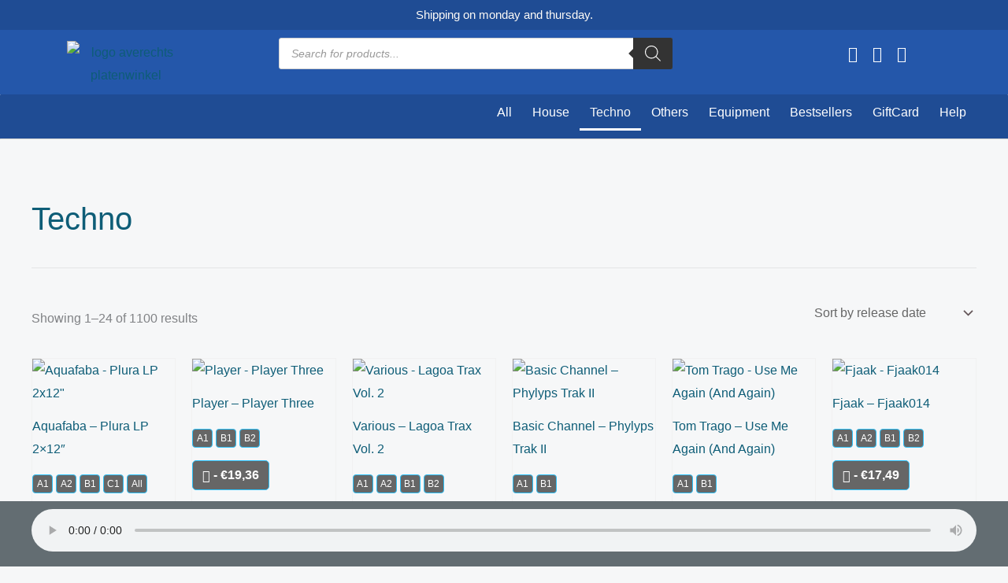

--- FILE ---
content_type: text/html; charset=UTF-8
request_url: https://sensationrecords.com/techno/
body_size: 68701
content:


<!DOCTYPE html>
<html lang="en-US">
<head>
<meta charset="UTF-8">
<meta name="viewport" content="width=device-width, initial-scale=1">
<meta name="keywords" content="Techno, House, Electronic, Pop, Rock, Breakbeat, Trance, Ambient, Vinyl, Dj Equipement, Deejay " />
<meta name="description" content="Discover the best in vinyl techno & house at our online record store. Curated selections, rare finds, and fresh releases for collectors and DJs alike!" />
	<link rel="profile" href="https://gmpg.org/xfn/11"> 
					<script>document.documentElement.className = document.documentElement.className + ' yes-js js_active js'</script>
			<title>Techno &#8211; Sensation Records</title>
<link rel="preload" href="https://sensationrecords.com/wp-content/astra-local-fonts/lato/S6u9w4BMUTPHh6UVSwiPGQ.woff2" as="font" type="font/woff2" crossorigin><meta name='robots' content='max-image-preview:large' />
	<style>img:is([sizes="auto" i], [sizes^="auto," i]) { contain-intrinsic-size: 3000px 1500px }</style>
	<link rel='preload' as='style' href='https://sensationrecords.com/wp-content/themes/astra/assets/css/minified/compatibility/woocommerce/woocommerce.min.css?ver=4.11.15'  data-wpacu-preload-css-basic='1' />
<link rel="alternate" type="application/rss+xml" title="Sensation Records &raquo; Feed" href="https://sensationrecords.com/feed/" />
<link rel="alternate" type="application/rss+xml" title="Sensation Records &raquo; Comments Feed" href="https://sensationrecords.com/comments/feed/" />
<link rel="alternate" type="application/rss+xml" title="Sensation Records &raquo; Techno Category Feed" href="https://sensationrecords.com/techno/feed/" />
<script>
window._wpemojiSettings = {"baseUrl":"https:\/\/s.w.org\/images\/core\/emoji\/16.0.1\/72x72\/","ext":".png","svgUrl":"https:\/\/s.w.org\/images\/core\/emoji\/16.0.1\/svg\/","svgExt":".svg","source":{"concatemoji":"https:\/\/sensationrecords.com\/wp-includes\/js\/wp-emoji-release.min.js?ver=6.8.3"}};
/*! This file is auto-generated */
!function(s,n){var o,i,e;function c(e){try{var t={supportTests:e,timestamp:(new Date).valueOf()};sessionStorage.setItem(o,JSON.stringify(t))}catch(e){}}function p(e,t,n){e.clearRect(0,0,e.canvas.width,e.canvas.height),e.fillText(t,0,0);var t=new Uint32Array(e.getImageData(0,0,e.canvas.width,e.canvas.height).data),a=(e.clearRect(0,0,e.canvas.width,e.canvas.height),e.fillText(n,0,0),new Uint32Array(e.getImageData(0,0,e.canvas.width,e.canvas.height).data));return t.every(function(e,t){return e===a[t]})}function u(e,t){e.clearRect(0,0,e.canvas.width,e.canvas.height),e.fillText(t,0,0);for(var n=e.getImageData(16,16,1,1),a=0;a<n.data.length;a++)if(0!==n.data[a])return!1;return!0}function f(e,t,n,a){switch(t){case"flag":return n(e,"\ud83c\udff3\ufe0f\u200d\u26a7\ufe0f","\ud83c\udff3\ufe0f\u200b\u26a7\ufe0f")?!1:!n(e,"\ud83c\udde8\ud83c\uddf6","\ud83c\udde8\u200b\ud83c\uddf6")&&!n(e,"\ud83c\udff4\udb40\udc67\udb40\udc62\udb40\udc65\udb40\udc6e\udb40\udc67\udb40\udc7f","\ud83c\udff4\u200b\udb40\udc67\u200b\udb40\udc62\u200b\udb40\udc65\u200b\udb40\udc6e\u200b\udb40\udc67\u200b\udb40\udc7f");case"emoji":return!a(e,"\ud83e\udedf")}return!1}function g(e,t,n,a){var r="undefined"!=typeof WorkerGlobalScope&&self instanceof WorkerGlobalScope?new OffscreenCanvas(300,150):s.createElement("canvas"),o=r.getContext("2d",{willReadFrequently:!0}),i=(o.textBaseline="top",o.font="600 32px Arial",{});return e.forEach(function(e){i[e]=t(o,e,n,a)}),i}function t(e){var t=s.createElement("script");t.src=e,t.defer=!0,s.head.appendChild(t)}"undefined"!=typeof Promise&&(o="wpEmojiSettingsSupports",i=["flag","emoji"],n.supports={everything:!0,everythingExceptFlag:!0},e=new Promise(function(e){s.addEventListener("DOMContentLoaded",e,{once:!0})}),new Promise(function(t){var n=function(){try{var e=JSON.parse(sessionStorage.getItem(o));if("object"==typeof e&&"number"==typeof e.timestamp&&(new Date).valueOf()<e.timestamp+604800&&"object"==typeof e.supportTests)return e.supportTests}catch(e){}return null}();if(!n){if("undefined"!=typeof Worker&&"undefined"!=typeof OffscreenCanvas&&"undefined"!=typeof URL&&URL.createObjectURL&&"undefined"!=typeof Blob)try{var e="postMessage("+g.toString()+"("+[JSON.stringify(i),f.toString(),p.toString(),u.toString()].join(",")+"));",a=new Blob([e],{type:"text/javascript"}),r=new Worker(URL.createObjectURL(a),{name:"wpTestEmojiSupports"});return void(r.onmessage=function(e){c(n=e.data),r.terminate(),t(n)})}catch(e){}c(n=g(i,f,p,u))}t(n)}).then(function(e){for(var t in e)n.supports[t]=e[t],n.supports.everything=n.supports.everything&&n.supports[t],"flag"!==t&&(n.supports.everythingExceptFlag=n.supports.everythingExceptFlag&&n.supports[t]);n.supports.everythingExceptFlag=n.supports.everythingExceptFlag&&!n.supports.flag,n.DOMReady=!1,n.readyCallback=function(){n.DOMReady=!0}}).then(function(){return e}).then(function(){var e;n.supports.everything||(n.readyCallback(),(e=n.source||{}).concatemoji?t(e.concatemoji):e.wpemoji&&e.twemoji&&(t(e.twemoji),t(e.wpemoji)))}))}((window,document),window._wpemojiSettings);
</script>
<link rel='stylesheet' id='astra-theme-css-css' href='https://sensationrecords.com/wp-content/themes/astra/assets/css/minified/frontend.min.css?ver=4.11.15' media='all' />
<style id='astra-theme-css-inline-css'>
.ast-no-sidebar .entry-content .alignfull {margin-left: calc( -50vw + 50%);margin-right: calc( -50vw + 50%);max-width: 100vw;width: 100vw;}.ast-no-sidebar .entry-content .alignwide {margin-left: calc(-41vw + 50%);margin-right: calc(-41vw + 50%);max-width: unset;width: unset;}.ast-no-sidebar .entry-content .alignfull .alignfull,.ast-no-sidebar .entry-content .alignfull .alignwide,.ast-no-sidebar .entry-content .alignwide .alignfull,.ast-no-sidebar .entry-content .alignwide .alignwide,.ast-no-sidebar .entry-content .wp-block-column .alignfull,.ast-no-sidebar .entry-content .wp-block-column .alignwide{width: 100%;margin-left: auto;margin-right: auto;}.wp-block-gallery,.blocks-gallery-grid {margin: 0;}.wp-block-separator {max-width: 100px;}.wp-block-separator.is-style-wide,.wp-block-separator.is-style-dots {max-width: none;}.entry-content .has-2-columns .wp-block-column:first-child {padding-right: 10px;}.entry-content .has-2-columns .wp-block-column:last-child {padding-left: 10px;}@media (max-width: 782px) {.entry-content .wp-block-columns .wp-block-column {flex-basis: 100%;}.entry-content .has-2-columns .wp-block-column:first-child {padding-right: 0;}.entry-content .has-2-columns .wp-block-column:last-child {padding-left: 0;}}body .entry-content .wp-block-latest-posts {margin-left: 0;}body .entry-content .wp-block-latest-posts li {list-style: none;}.ast-no-sidebar .ast-container .entry-content .wp-block-latest-posts {margin-left: 0;}.ast-header-break-point .entry-content .alignwide {margin-left: auto;margin-right: auto;}.entry-content .blocks-gallery-item img {margin-bottom: auto;}.wp-block-pullquote {border-top: 4px solid #555d66;border-bottom: 4px solid #555d66;color: #40464d;}:root{--ast-post-nav-space:0;--ast-container-default-xlg-padding:6.67em;--ast-container-default-lg-padding:5.67em;--ast-container-default-slg-padding:4.34em;--ast-container-default-md-padding:3.34em;--ast-container-default-sm-padding:6.67em;--ast-container-default-xs-padding:2.4em;--ast-container-default-xxs-padding:1.4em;--ast-code-block-background:#EEEEEE;--ast-comment-inputs-background:#FAFAFA;--ast-normal-container-width:1200px;--ast-narrow-container-width:750px;--ast-blog-title-font-weight:normal;--ast-blog-meta-weight:inherit;--ast-global-color-primary:var(--ast-global-color-5);--ast-global-color-secondary:var(--ast-global-color-4);--ast-global-color-alternate-background:var(--ast-global-color-7);--ast-global-color-subtle-background:var(--ast-global-color-6);--ast-bg-style-guide:#F8FAFC;--ast-shadow-style-guide:0px 0px 4px 0 #00000057;--ast-global-dark-bg-style:#fff;--ast-global-dark-lfs:#fbfbfb;--ast-widget-bg-color:#fafafa;--ast-wc-container-head-bg-color:#fbfbfb;--ast-title-layout-bg:#eeeeee;--ast-search-border-color:#e7e7e7;--ast-lifter-hover-bg:#e6e6e6;--ast-gallery-block-color:#000;--srfm-color-input-label:var(--ast-global-color-2);}html{font-size:100%;}a,.page-title{color:#0e5d77;}a:hover,a:focus{color:#105067;}body,button,input,select,textarea,.ast-button,.ast-custom-button{font-family:Verdana,Helvetica,Arial,sans-serif;font-weight:400;font-size:16px;font-size:1rem;text-decoration:initial;}blockquote{color:var(--ast-global-color-6);}h1,h2,h3,h4,h5,h6,.entry-content :where(h1,h2,h3,h4,h5,h6),.entry-content :where(h1,h2,h3,h4,h5,h6) a,.site-title,.site-title a{font-family:'Lato',sans-serif;font-weight:700;text-decoration:initial;}.site-title{font-size:25px;font-size:1.5625rem;display:none;}header .custom-logo-link img{max-width:124px;width:124px;}.astra-logo-svg{width:124px;}.site-header .site-description{font-size:15px;font-size:0.9375rem;display:none;}.entry-title{font-size:30px;font-size:1.875rem;}.archive .ast-article-post .ast-article-inner,.blog .ast-article-post .ast-article-inner,.archive .ast-article-post .ast-article-inner:hover,.blog .ast-article-post .ast-article-inner:hover{overflow:hidden;}h1,.entry-content :where(h1),.entry-content :where(h1) a{font-size:54px;font-size:3.375rem;font-family:'Lato',sans-serif;line-height:1.4em;}h2,.entry-content :where(h2),.entry-content :where(h2) a{font-size:42px;font-size:2.625rem;font-family:'Lato',sans-serif;line-height:1.3em;}h3,.entry-content :where(h3),.entry-content :where(h3) a{font-size:32px;font-size:2rem;font-family:'Lato',sans-serif;line-height:1.3em;}h4,.entry-content :where(h4),.entry-content :where(h4) a{font-size:24px;font-size:1.5rem;line-height:1.2em;font-family:'Lato',sans-serif;}h5,.entry-content :where(h5),.entry-content :where(h5) a{font-size:20px;font-size:1.25rem;line-height:1.2em;font-family:'Lato',sans-serif;}h6,.entry-content :where(h6),.entry-content :where(h6) a{font-size:15px;font-size:0.9375rem;line-height:1.25em;font-family:'Lato',sans-serif;}::selection{background-color:var(--ast-global-color-0);color:#ffffff;}body,h1,h2,h3,h4,h5,h6,.entry-title a,.entry-content :where(h1,h2,h3,h4,h5,h6),.entry-content :where(h1,h2,h3,h4,h5,h6) a{color:var(--ast-global-color-6);}.tagcloud a:hover,.tagcloud a:focus,.tagcloud a.current-item{color:#ffffff;border-color:#0e5d77;background-color:#0e5d77;}input:focus,input[type="text"]:focus,input[type="email"]:focus,input[type="url"]:focus,input[type="password"]:focus,input[type="reset"]:focus,input[type="search"]:focus,textarea:focus{border-color:#0e5d77;}input[type="radio"]:checked,input[type=reset],input[type="checkbox"]:checked,input[type="checkbox"]:hover:checked,input[type="checkbox"]:focus:checked,input[type=range]::-webkit-slider-thumb{border-color:#0e5d77;background-color:#0e5d77;box-shadow:none;}.site-footer a:hover + .post-count,.site-footer a:focus + .post-count{background:#0e5d77;border-color:#0e5d77;}.single .nav-links .nav-previous,.single .nav-links .nav-next{color:#0e5d77;}.entry-meta,.entry-meta *{line-height:1.45;color:#0e5d77;}.entry-meta a:not(.ast-button):hover,.entry-meta a:not(.ast-button):hover *,.entry-meta a:not(.ast-button):focus,.entry-meta a:not(.ast-button):focus *,.page-links > .page-link,.page-links .page-link:hover,.post-navigation a:hover{color:#105067;}#cat option,.secondary .calendar_wrap thead a,.secondary .calendar_wrap thead a:visited{color:#0e5d77;}.secondary .calendar_wrap #today,.ast-progress-val span{background:#0e5d77;}.secondary a:hover + .post-count,.secondary a:focus + .post-count{background:#0e5d77;border-color:#0e5d77;}.calendar_wrap #today > a{color:#ffffff;}.page-links .page-link,.single .post-navigation a{color:#0e5d77;}.ast-search-menu-icon .search-form button.search-submit{padding:0 4px;}.ast-search-menu-icon form.search-form{padding-right:0;}.ast-search-menu-icon.slide-search input.search-field{width:0;}.ast-header-search .ast-search-menu-icon.ast-dropdown-active .search-form,.ast-header-search .ast-search-menu-icon.ast-dropdown-active .search-field:focus{border-color:var(--ast-global-color-0);}.search-form input.search-field:focus{outline:none;}.widget-title,.widget .wp-block-heading{font-size:22px;font-size:1.375rem;color:var(--ast-global-color-6);}input:focus,input[type="text"]:focus,input[type="email"]:focus,input[type="url"]:focus,input[type="password"]:focus,input[type="reset"]:focus,input[type="search"]:focus,input[type="number"]:focus,textarea:focus,.wp-block-search__input:focus,[data-section="section-header-mobile-trigger"] .ast-button-wrap .ast-mobile-menu-trigger-minimal:focus,.ast-mobile-popup-drawer.active .menu-toggle-close:focus,.woocommerce-ordering select.orderby:focus,#ast-scroll-top:focus,#coupon_code:focus,.woocommerce-page #comment:focus,.woocommerce #reviews #respond input#submit:focus,.woocommerce a.add_to_cart_button:focus,.woocommerce .button.single_add_to_cart_button:focus,.woocommerce .woocommerce-cart-form button:focus,.woocommerce .woocommerce-cart-form__cart-item .quantity .qty:focus,.woocommerce .woocommerce-billing-fields .woocommerce-billing-fields__field-wrapper .woocommerce-input-wrapper > .input-text:focus,.woocommerce #order_comments:focus,.woocommerce #place_order:focus,.woocommerce .woocommerce-address-fields .woocommerce-address-fields__field-wrapper .woocommerce-input-wrapper > .input-text:focus,.woocommerce .woocommerce-MyAccount-content form button:focus,.woocommerce .woocommerce-MyAccount-content .woocommerce-EditAccountForm .woocommerce-form-row .woocommerce-Input.input-text:focus,.woocommerce .ast-woocommerce-container .woocommerce-pagination ul.page-numbers li a:focus,body #content .woocommerce form .form-row .select2-container--default .select2-selection--single:focus,#ast-coupon-code:focus,.woocommerce.woocommerce-js .quantity input[type=number]:focus,.woocommerce-js .woocommerce-mini-cart-item .quantity input[type=number]:focus,.woocommerce p#ast-coupon-trigger:focus,.ast-search-menu-icon.slide-search a:focus-visible:focus-visible,.astra-search-icon:focus-visible,#close:focus-visible,a:focus-visible,.ast-menu-toggle:focus-visible,.site .skip-link:focus-visible,.wp-block-loginout input:focus-visible,.wp-block-search.wp-block-search__button-inside .wp-block-search__inside-wrapper,.ast-header-navigation-arrow:focus-visible,.woocommerce .wc-proceed-to-checkout > .checkout-button:focus-visible,.woocommerce .woocommerce-MyAccount-navigation ul li a:focus-visible,.ast-orders-table__row .ast-orders-table__cell:focus-visible,.woocommerce .woocommerce-order-details .order-again > .button:focus-visible,.woocommerce .woocommerce-message a.button.wc-forward:focus-visible,.woocommerce #minus_qty:focus-visible,.woocommerce #plus_qty:focus-visible,a#ast-apply-coupon:focus-visible,.woocommerce .woocommerce-info a:focus-visible,.woocommerce .astra-shop-summary-wrap a:focus-visible,.woocommerce a.wc-forward:focus-visible,#ast-apply-coupon:focus-visible,.woocommerce-js .woocommerce-mini-cart-item a.remove:focus-visible,#close:focus-visible,.button.search-submit:focus-visible,#search_submit:focus,.normal-search:focus-visible,.ast-header-account-wrap:focus-visible,.woocommerce .ast-on-card-button.ast-quick-view-trigger:focus,.astra-cart-drawer-close:focus,.ast-single-variation:focus,.ast-woocommerce-product-gallery__image:focus,.ast-button:focus,.woocommerce-product-gallery--with-images [data-controls="prev"]:focus-visible,.woocommerce-product-gallery--with-images [data-controls="next"]:focus-visible{outline-style:none;}.ast-logo-title-inline .site-logo-img{padding-right:1em;}.site-logo-img img{ transition:all 0.2s linear;}body .ast-oembed-container *{position:absolute;top:0;width:100%;height:100%;left:0;}body .wp-block-embed-pocket-casts .ast-oembed-container *{position:unset;}.ast-single-post-featured-section + article {margin-top: 2em;}.site-content .ast-single-post-featured-section img {width: 100%;overflow: hidden;object-fit: cover;}.site > .ast-single-related-posts-container {margin-top: 0;}@media (min-width: 922px) {.ast-desktop .ast-container--narrow {max-width: var(--ast-narrow-container-width);margin: 0 auto;}}@media (max-width:921.9px){#ast-desktop-header{display:none;}}@media (min-width:922px){#ast-mobile-header{display:none;}}.ast-site-header-cart .cart-container,.ast-edd-site-header-cart .ast-edd-cart-container {transition: all 0.2s linear;}.ast-site-header-cart .ast-woo-header-cart-info-wrap,.ast-edd-site-header-cart .ast-edd-header-cart-info-wrap {padding: 0 6px 0 2px;font-weight: 600;line-height: 2.7;display: inline-block;}.ast-site-header-cart i.astra-icon {font-size: 20px;font-size: 1.3em;font-style: normal;font-weight: normal;position: relative;padding: 0 2px;}.ast-site-header-cart i.astra-icon.no-cart-total:after,.ast-header-break-point.ast-header-custom-item-outside .ast-edd-header-cart-info-wrap,.ast-header-break-point.ast-header-custom-item-outside .ast-woo-header-cart-info-wrap {display: none;}.ast-site-header-cart.ast-menu-cart-fill i.astra-icon,.ast-edd-site-header-cart.ast-edd-menu-cart-fill span.astra-icon {font-size: 1.1em;}.astra-cart-drawer {position: fixed;display: block;visibility: hidden;overflow: auto;-webkit-overflow-scrolling: touch;z-index: 10000;background-color: var(--ast-global-color-primary,var(--ast-global-color-5));transform: translate3d(0,0,0);opacity: 0;will-change: transform;transition: 0.25s ease;}.woocommerce-mini-cart {position: relative;}.woocommerce-mini-cart::before {content: "";transition: .3s;}.woocommerce-mini-cart.ajax-mini-cart-qty-loading::before {position: absolute;top: 0;left: 0;right: 0;width: 100%;height: 100%;z-index: 5;background-color: var(--ast-global-color-primary,var(--ast-global-color-5));opacity: .5;}.astra-cart-drawer {width: 460px;height: 100%;left: 100%;top: 0px;opacity: 1;transform: translate3d(0%,0,0);}.astra-cart-drawer .astra-cart-drawer-header {position: absolute;width: 100%;text-align: left;text-transform: inherit;font-weight: 500;border-bottom: 1px solid var(--ast-border-color);padding: 1.34em;line-height: 1;z-index: 1;max-height: 3.5em;}.astra-cart-drawer .astra-cart-drawer-header .astra-cart-drawer-title {color: var(--ast-global-color-2);}.astra-cart-drawer .astra-cart-drawer-close .ast-close-svg {width: 22px;height: 22px;}.astra-cart-drawer .astra-cart-drawer-content,.astra-cart-drawer .astra-cart-drawer-content .widget_shopping_cart,.astra-cart-drawer .astra-cart-drawer-content .widget_shopping_cart_content {height: 100%;}.astra-cart-drawer .astra-cart-drawer-content {padding-top: 3.5em;}.astra-cart-drawer .ast-mini-cart-price-wrap .multiply-symbol{padding: 0 0.5em;}.astra-cart-drawer .astra-cart-drawer-content .woocommerce-mini-cart-item .ast-mini-cart-price-wrap {float: right;margin-top: 0.5em;max-width: 50%;}.astra-cart-drawer .astra-cart-drawer-content .woocommerce-mini-cart-item .variation {margin-top: 0.5em;margin-bottom: 0.5em;}.astra-cart-drawer .astra-cart-drawer-content .woocommerce-mini-cart-item .variation dt {font-weight: 500;}.astra-cart-drawer .astra-cart-drawer-content .widget_shopping_cart_content {display: flex;flex-direction: column;overflow: hidden;}.astra-cart-drawer .astra-cart-drawer-content .widget_shopping_cart_content ul li {min-height: 60px;}.woocommerce-js .astra-cart-drawer .astra-cart-drawer-content .woocommerce-mini-cart__total {display: flex;justify-content: space-between;padding: 0.7em 1.34em;margin-bottom: 0;}.woocommerce-js .astra-cart-drawer .astra-cart-drawer-content .woocommerce-mini-cart__total strong,.woocommerce-js .astra-cart-drawer .astra-cart-drawer-content .woocommerce-mini-cart__total .amount {width: 50%;}.astra-cart-drawer .astra-cart-drawer-content .woocommerce-mini-cart {padding: 1.3em;flex: 1;overflow: auto;}.astra-cart-drawer .astra-cart-drawer-content .woocommerce-mini-cart a.remove {width: 20px;height: 20px;line-height: 16px;}.astra-cart-drawer .astra-cart-drawer-content .woocommerce-mini-cart__total {padding: 1em 1.5em;margin: 0;text-align: center;}.astra-cart-drawer .astra-cart-drawer-content .woocommerce-mini-cart__buttons {padding: 1.34em;text-align: center;margin-bottom: 0;}.astra-cart-drawer .astra-cart-drawer-content .woocommerce-mini-cart__buttons .button.checkout {margin-right: 0;}.astra-cart-drawer .astra-cart-drawer-content .woocommerce-mini-cart__buttons a{width: 100%;}.woocommerce-js .astra-cart-drawer .astra-cart-drawer-content .woocommerce-mini-cart__buttons a:nth-last-child(1) {margin-bottom: 0;}.astra-cart-drawer .astra-cart-drawer-content .edd-cart-item {padding: .5em 2.6em .5em 1.5em;}.astra-cart-drawer .astra-cart-drawer-content .edd-cart-item .edd-remove-from-cart::after {width: 20px;height: 20px;line-height: 16px;}.astra-cart-drawer .astra-cart-drawer-content .edd-cart-number-of-items {padding: 1em 1.5em 1em 1.5em;margin-bottom: 0;text-align: center;}.astra-cart-drawer .astra-cart-drawer-content .edd_total {padding: .5em 1.5em;margin: 0;text-align: center;}.astra-cart-drawer .astra-cart-drawer-content .cart_item.edd_checkout {padding: 1em 1.5em 0;text-align: center;margin-top: 0;}.astra-cart-drawer .widget_shopping_cart_content > .woocommerce-mini-cart__empty-message {display: none;}.astra-cart-drawer .woocommerce-mini-cart__empty-message,.astra-cart-drawer .cart_item.empty {text-align: center;margin-top: 10px;}body.admin-bar .astra-cart-drawer {padding-top: 32px;}@media (max-width: 782px) {body.admin-bar .astra-cart-drawer {padding-top: 46px;}}.ast-mobile-cart-active body.ast-hfb-header {overflow: hidden;}.ast-mobile-cart-active .astra-mobile-cart-overlay {opacity: 1;cursor: pointer;visibility: visible;z-index: 999;}.ast-mini-cart-empty-wrap {display: flex;flex-wrap: wrap;height: 100%;align-items: flex-end;}.ast-mini-cart-empty-wrap > * {width: 100%;}.astra-cart-drawer-content .ast-mini-cart-empty {height: 100%;display: flex;flex-direction: column;justify-content: space-between;text-align: center;}.astra-cart-drawer-content .ast-mini-cart-empty .ast-mini-cart-message {display: flex;align-items: center;justify-content: center;height: 100%;padding: 1.34em;}@media (min-width: 546px) {.astra-cart-drawer .astra-cart-drawer-content.ast-large-view .woocommerce-mini-cart__buttons {display: flex;}.woocommerce-js .astra-cart-drawer .astra-cart-drawer-content.ast-large-view .woocommerce-mini-cart__buttons a,.woocommerce-js .astra-cart-drawer .astra-cart-drawer-content.ast-large-view .woocommerce-mini-cart__buttons a.checkout {margin-top: 0;margin-bottom: 0;}}.ast-site-header-cart .cart-container:focus-visible {display: inline-block;}.ast-site-header-cart i.astra-icon:after {content: attr(data-cart-total);position: absolute;font-family: Verdana,Helvetica,Arial,sans-serif;font-style: normal;top: -10px;right: -12px;font-weight: bold;box-shadow: 1px 1px 3px 0px rgba(0,0,0,0.3);font-size: 11px;padding-left: 0px;padding-right: 1px;line-height: 17px;letter-spacing: -.5px;height: 18px;min-width: 18px;border-radius: 99px;text-align: center;z-index: 3;}li.woocommerce-custom-menu-item .ast-site-header-cart i.astra-icon:after,li.edd-custom-menu-item .ast-edd-site-header-cart span.astra-icon:after {padding-left: 2px;}.astra-cart-drawer .astra-cart-drawer-close {position: absolute;top: 0.5em;right: 0;border: none;margin: 0;padding: .6em 1em .4em;color: var(--ast-global-color-2);background-color: transparent;}.astra-mobile-cart-overlay {background-color: rgba(0,0,0,0.4);position: fixed;top: 0;right: 0;bottom: 0;left: 0;visibility: hidden;opacity: 0;transition: opacity 0.2s ease-in-out;}.astra-cart-drawer .astra-cart-drawer-content .edd-cart-item .edd-remove-from-cart {right: 1.2em;}.ast-header-break-point.ast-woocommerce-cart-menu.ast-hfb-header .ast-cart-menu-wrap,.ast-header-break-point.ast-hfb-header .ast-cart-menu-wrap,.ast-header-break-point .ast-edd-site-header-cart-wrap .ast-edd-cart-menu-wrap {width: auto;height: 2em;font-size: 1.4em;line-height: 2;vertical-align: middle;text-align: right;}.woocommerce-js .astra-cart-drawer .astra-cart-drawer-content .woocommerce-mini-cart__buttons .button:not(.checkout):not(.ast-continue-shopping) {margin-right: 10px;}.woocommerce-js .astra-cart-drawer .astra-cart-drawer-content .woocommerce-mini-cart__buttons .button:not(.checkout):not(.ast-continue-shopping),.ast-site-header-cart .widget_shopping_cart .buttons .button:not(.checkout),.ast-site-header-cart .ast-site-header-cart-data .ast-mini-cart-empty .woocommerce-mini-cart__buttons a.button {background-color: transparent;border-style: solid;border-width: 1px;border-color: #2cc2fa;color: #2cc2fa;}.woocommerce-js .astra-cart-drawer .astra-cart-drawer-content .woocommerce-mini-cart__buttons .button:not(.checkout):not(.ast-continue-shopping):hover,.ast-site-header-cart .widget_shopping_cart .buttons .button:not(.checkout):hover {border-color: #2cc2fa;color: #2cc2fa;}.woocommerce-js .astra-cart-drawer .astra-cart-drawer-content .woocommerce-mini-cart__buttons a.checkout {margin-left: 0;margin-top: 10px;border-style: solid;border-width: 2px;border-color: #2cc2fa;}.woocommerce-js .astra-cart-drawer .astra-cart-drawer-content .woocommerce-mini-cart__buttons a.checkout:hover {border-color: #2cc2fa;}.woocommerce-js .astra-cart-drawer .astra-cart-drawer-content .woocommerce-mini-cart__total strong{padding-right: .5em;text-align: left;font-weight: 500;}.woocommerce-js .astra-cart-drawer .astra-cart-drawer-content .woocommerce-mini-cart__total .amount{text-align: right;}.astra-cart-drawer.active {transform: translate3d(-100%,0,0);visibility: visible;}.ast-site-header-cart.ast-menu-cart-outline .ast-cart-menu-wrap,.ast-site-header-cart.ast-menu-cart-fill .ast-cart-menu-wrap,.ast-edd-site-header-cart.ast-edd-menu-cart-outline .ast-edd-cart-menu-wrap,.ast-edd-site-header-cart.ast-edd-menu-cart-fill .ast-edd-cart-menu-wrap {line-height: 1.8;}.ast-site-header-cart .cart-container *,.ast-edd-site-header-cart .ast-edd-cart-container * {transition: all 0s linear;}@media (max-width:921px){.astra-cart-drawer.active{width:80%;}}@media (max-width:544px){.astra-cart-drawer.active{width:100%;}}.wp-block-buttons.aligncenter{justify-content:center;}@media (max-width:782px){.entry-content .wp-block-columns .wp-block-column{margin-left:0px;}}.wp-block-image.aligncenter{margin-left:auto;margin-right:auto;}.wp-block-table.aligncenter{margin-left:auto;margin-right:auto;}.wp-block-buttons .wp-block-button.is-style-outline .wp-block-button__link.wp-element-button,.ast-outline-button,.wp-block-uagb-buttons-child .uagb-buttons-repeater.ast-outline-button{border-color:#21aadd;border-top-width:2px;border-right-width:2px;border-bottom-width:2px;border-left-width:2px;font-family:inherit;font-weight:600;font-size:14px;font-size:0.875rem;line-height:1em;padding-top:10px;padding-right:20px;padding-bottom:10px;padding-left:20px;border-top-left-radius:3px;border-top-right-radius:0px;border-bottom-right-radius:3px;border-bottom-left-radius:3px;}.wp-block-buttons .wp-block-button.is-style-outline > .wp-block-button__link:not(.has-text-color),.wp-block-buttons .wp-block-button.wp-block-button__link.is-style-outline:not(.has-text-color),.ast-outline-button{color:#21aadd;}.wp-block-button.is-style-outline .wp-block-button__link:hover,.wp-block-buttons .wp-block-button.is-style-outline .wp-block-button__link:focus,.wp-block-buttons .wp-block-button.is-style-outline > .wp-block-button__link:not(.has-text-color):hover,.wp-block-buttons .wp-block-button.wp-block-button__link.is-style-outline:not(.has-text-color):hover,.ast-outline-button:hover,.ast-outline-button:focus,.wp-block-uagb-buttons-child .uagb-buttons-repeater.ast-outline-button:hover,.wp-block-uagb-buttons-child .uagb-buttons-repeater.ast-outline-button:focus{background-color:var(--ast-global-color-6);}.wp-block-button .wp-block-button__link.wp-element-button.is-style-outline:not(.has-background),.wp-block-button.is-style-outline>.wp-block-button__link.wp-element-button:not(.has-background),.ast-outline-button{background-color:transparent;}.entry-content[data-ast-blocks-layout] > figure{margin-bottom:1em;}.elementor-widget-container .elementor-loop-container .e-loop-item[data-elementor-type="loop-item"]{width:100%;}.review-rating{display:flex;align-items:center;order:2;}@media (max-width:921px){.ast-left-sidebar #content > .ast-container{display:flex;flex-direction:column-reverse;width:100%;}.ast-separate-container .ast-article-post,.ast-separate-container .ast-article-single{padding:1.5em 2.14em;}.ast-author-box img.avatar{margin:20px 0 0 0;}}@media (min-width:922px){.ast-separate-container.ast-right-sidebar #primary,.ast-separate-container.ast-left-sidebar #primary{border:0;}.search-no-results.ast-separate-container #primary{margin-bottom:4em;}}.elementor-widget-button .elementor-button{border-style:solid;text-decoration:none;border-top-width:1px;border-right-width:1px;border-left-width:1px;border-bottom-width:1px;}body .elementor-button.elementor-size-sm,body .elementor-button.elementor-size-xs,body .elementor-button.elementor-size-md,body .elementor-button.elementor-size-lg,body .elementor-button.elementor-size-xl,body .elementor-button{border-top-left-radius:5px;border-top-right-radius:5px;border-bottom-right-radius:5px;border-bottom-left-radius:5px;}.elementor-widget-button .elementor-button{border-color:#2cc2fa;background-color:#666666;}.elementor-widget-button .elementor-button:hover,.elementor-widget-button .elementor-button:focus{color:var(--ast-global-color-6);background-color:#cccccc;border-color:#2cc2fa;}.wp-block-button .wp-block-button__link ,.elementor-widget-button .elementor-button,.elementor-widget-button .elementor-button:visited{color:#ffffff;}.elementor-widget-button .elementor-button{font-family:Helvetica,Verdana,Arial,sans-serif;font-size:10px;font-size:0.625rem;line-height:1em;text-transform:capitalize;text-decoration:initial;}body .elementor-button.elementor-size-sm,body .elementor-button.elementor-size-xs,body .elementor-button.elementor-size-md,body .elementor-button.elementor-size-lg,body .elementor-button.elementor-size-xl,body .elementor-button{font-size:10px;font-size:0.625rem;}.wp-block-button .wp-block-button__link:hover,.wp-block-button .wp-block-button__link:focus{color:var(--ast-global-color-6);background-color:#cccccc;border-color:#2cc2fa;}.elementor-widget-heading h1.elementor-heading-title{line-height:1.4em;}.elementor-widget-heading h2.elementor-heading-title{line-height:1.3em;}.elementor-widget-heading h3.elementor-heading-title{line-height:1.3em;}.elementor-widget-heading h4.elementor-heading-title{line-height:1.2em;}.elementor-widget-heading h5.elementor-heading-title{line-height:1.2em;}.elementor-widget-heading h6.elementor-heading-title{line-height:1.25em;}.wp-block-button .wp-block-button__link{border-style:solid;border-top-width:1px;border-right-width:1px;border-left-width:1px;border-bottom-width:1px;border-color:#2cc2fa;background-color:#666666;color:#ffffff;font-family:Helvetica,Verdana,Arial,sans-serif;font-weight:inherit;line-height:1em;text-transform:capitalize;text-decoration:initial;font-size:10px;font-size:0.625rem;border-top-left-radius:5px;border-top-right-radius:5px;border-bottom-right-radius:5px;border-bottom-left-radius:5px;}@media (max-width:921px){.wp-block-button .wp-block-button__link{font-size:13px;font-size:0.8125rem;}}@media (max-width:544px){.wp-block-button .wp-block-button__link{font-size:12px;font-size:0.75rem;}}.menu-toggle,button,.ast-button,.ast-custom-button,.button,input#submit,input[type="button"],input[type="submit"],input[type="reset"]{border-style:solid;border-top-width:1px;border-right-width:1px;border-left-width:1px;border-bottom-width:1px;color:#ffffff;border-color:#2cc2fa;background-color:#666666;font-family:Helvetica,Verdana,Arial,sans-serif;font-weight:inherit;font-size:10px;font-size:0.625rem;line-height:1em;text-transform:capitalize;text-decoration:initial;border-top-left-radius:5px;border-top-right-radius:5px;border-bottom-right-radius:5px;border-bottom-left-radius:5px;}button:focus,.menu-toggle:hover,button:hover,.ast-button:hover,.ast-custom-button:hover .button:hover,.ast-custom-button:hover ,input[type=reset]:hover,input[type=reset]:focus,input#submit:hover,input#submit:focus,input[type="button"]:hover,input[type="button"]:focus,input[type="submit"]:hover,input[type="submit"]:focus{color:var(--ast-global-color-6);background-color:#cccccc;border-color:#2cc2fa;}@media (max-width:921px){.menu-toggle,button,.ast-button,.ast-custom-button,.button,input#submit,input[type="button"],input[type="submit"],input[type="reset"]{font-size:13px;font-size:0.8125rem;}}@media (max-width:544px){.menu-toggle,button,.ast-button,.ast-custom-button,.button,input#submit,input[type="button"],input[type="submit"],input[type="reset"]{font-size:12px;font-size:0.75rem;}}@media (max-width:921px){.menu-toggle,button,.ast-button,.button,input#submit,input[type="button"],input[type="submit"],input[type="reset"]{font-size:13px;font-size:0.8125rem;}.ast-mobile-header-stack .main-header-bar .ast-search-menu-icon{display:inline-block;}.ast-header-break-point.ast-header-custom-item-outside .ast-mobile-header-stack .main-header-bar .ast-search-icon{margin:0;}.ast-comment-avatar-wrap img{max-width:2.5em;}.ast-comment-meta{padding:0 1.8888em 1.3333em;}.ast-separate-container .ast-comment-list li.depth-1{padding:1.5em 2.14em;}.ast-separate-container .comment-respond{padding:2em 2.14em;}}@media (min-width:544px){.ast-container{max-width:100%;}}@media (max-width:544px){.ast-separate-container .ast-article-post,.ast-separate-container .ast-article-single,.ast-separate-container .comments-title,.ast-separate-container .ast-archive-description{padding:1.5em 1em;}.ast-separate-container #content .ast-container{padding-left:0.54em;padding-right:0.54em;}.ast-separate-container .ast-comment-list .bypostauthor{padding:.5em;}.ast-search-menu-icon.ast-dropdown-active .search-field{width:170px;}.menu-toggle,button,.ast-button,.button,input#submit,input[type="button"],input[type="submit"],input[type="reset"]{font-size:12px;font-size:0.75rem;}} #ast-mobile-header .ast-site-header-cart-li a{pointer-events:none;}body,.ast-separate-container{background-color:var(--ast-global-color-8);background-image:none;}.ast-no-sidebar.ast-separate-container .entry-content .alignfull {margin-left: -6.67em;margin-right: -6.67em;width: auto;}@media (max-width: 1200px) {.ast-no-sidebar.ast-separate-container .entry-content .alignfull {margin-left: -2.4em;margin-right: -2.4em;}}@media (max-width: 768px) {.ast-no-sidebar.ast-separate-container .entry-content .alignfull {margin-left: -2.14em;margin-right: -2.14em;}}@media (max-width: 544px) {.ast-no-sidebar.ast-separate-container .entry-content .alignfull {margin-left: -1em;margin-right: -1em;}}.ast-no-sidebar.ast-separate-container .entry-content .alignwide {margin-left: -20px;margin-right: -20px;}.ast-no-sidebar.ast-separate-container .entry-content .wp-block-column .alignfull,.ast-no-sidebar.ast-separate-container .entry-content .wp-block-column .alignwide {margin-left: auto;margin-right: auto;width: 100%;}@media (max-width:921px){.widget-title{font-size:22px;font-size:1.375rem;}body,button,input,select,textarea,.ast-button,.ast-custom-button{font-size:16px;font-size:1rem;}#secondary,#secondary button,#secondary input,#secondary select,#secondary textarea{font-size:16px;font-size:1rem;}.site-title{display:none;}.site-header .site-description{display:none;}h1,.entry-content :where(h1),.entry-content :where(h1) a{font-size:45px;}h2,.entry-content :where(h2),.entry-content :where(h2) a{font-size:32px;}h3,.entry-content :where(h3),.entry-content :where(h3) a{font-size:28px;}h4,.entry-content :where(h4),.entry-content :where(h4) a{font-size:22px;font-size:1.375rem;}h5,.entry-content :where(h5),.entry-content :where(h5) a{font-size:18px;font-size:1.125rem;}h6,.entry-content :where(h6),.entry-content :where(h6) a{font-size:15px;font-size:0.9375rem;}.astra-logo-svg{width:120px;}header .custom-logo-link img,.ast-header-break-point .site-logo-img .custom-mobile-logo-link img{max-width:120px;width:120px;}}@media (max-width:544px){.widget-title{font-size:20px;font-size:1.4285714285714rem;}body,button,input,select,textarea,.ast-button,.ast-custom-button{font-size:14px;font-size:0.875rem;}#secondary,#secondary button,#secondary input,#secondary select,#secondary textarea{font-size:14px;font-size:0.875rem;}.site-title{display:none;}.site-header .site-description{display:none;}h1,.entry-content :where(h1),.entry-content :where(h1) a{font-size:32px;}h2,.entry-content :where(h2),.entry-content :where(h2) a{font-size:28px;}h3,.entry-content :where(h3),.entry-content :where(h3) a{font-size:22px;}h4,.entry-content :where(h4),.entry-content :where(h4) a{font-size:20px;font-size:1.25rem;}h5,.entry-content :where(h5),.entry-content :where(h5) a{font-size:17px;font-size:1.0625rem;}h6,.entry-content :where(h6),.entry-content :where(h6) a{font-size:15px;font-size:0.9375rem;}header .custom-logo-link img,.ast-header-break-point .site-branding img,.ast-header-break-point .custom-logo-link img{max-width:100px;width:100px;}.astra-logo-svg{width:100px;}.astra-logo-svg:not(.sticky-custom-logo .astra-logo-svg,.transparent-custom-logo .astra-logo-svg,.advanced-header-logo .astra-logo-svg){height:47px;}.ast-header-break-point .site-logo-img .custom-mobile-logo-link img{max-width:100px;}}@media (max-width:544px){html{font-size:100%;}}@media (min-width:922px){.ast-container{max-width:1240px;}}@font-face {font-family: "Astra";src: url(https://sensationrecords.com/wp-content/themes/astra/assets/fonts/astra.woff) format("woff"),url(https://sensationrecords.com/wp-content/themes/astra/assets/fonts/astra.ttf) format("truetype"),url(https://sensationrecords.com/wp-content/themes/astra/assets/fonts/astra.svg#astra) format("svg");font-weight: normal;font-style: normal;font-display: fallback;}.ast-blog-layout-classic-grid .ast-article-inner{box-shadow:0px 6px 15px -2px rgba(16,24,40,0.05);}.ast-separate-container .ast-blog-layout-classic-grid .ast-article-inner,.ast-plain-container .ast-blog-layout-classic-grid .ast-article-inner{height:100%;}.ast-blog-layout-6-grid .ast-blog-featured-section:before { content: ""; }.cat-links.badge a,.tags-links.badge a {padding: 4px 8px;border-radius: 3px;font-weight: 400;}.cat-links.underline a,.tags-links.underline a{text-decoration: underline;}@media (min-width:922px){.main-header-menu .sub-menu .menu-item.ast-left-align-sub-menu:hover > .sub-menu,.main-header-menu .sub-menu .menu-item.ast-left-align-sub-menu.focus > .sub-menu{margin-left:-2px;}}.site .comments-area{padding-bottom:3em;}.astra-icon-down_arrow::after {content: "\e900";font-family: Astra;}.astra-icon-close::after {content: "\e5cd";font-family: Astra;}.astra-icon-drag_handle::after {content: "\e25d";font-family: Astra;}.astra-icon-format_align_justify::after {content: "\e235";font-family: Astra;}.astra-icon-menu::after {content: "\e5d2";font-family: Astra;}.astra-icon-reorder::after {content: "\e8fe";font-family: Astra;}.astra-icon-search::after {content: "\e8b6";font-family: Astra;}.astra-icon-zoom_in::after {content: "\e56b";font-family: Astra;}.astra-icon-check-circle::after {content: "\e901";font-family: Astra;}.astra-icon-shopping-cart::after {content: "\f07a";font-family: Astra;}.astra-icon-shopping-bag::after {content: "\f290";font-family: Astra;}.astra-icon-shopping-basket::after {content: "\f291";font-family: Astra;}.astra-icon-circle-o::after {content: "\e903";font-family: Astra;}.astra-icon-certificate::after {content: "\e902";font-family: Astra;}blockquote {padding: 1.2em;}:root .has-ast-global-color-0-color{color:var(--ast-global-color-0);}:root .has-ast-global-color-0-background-color{background-color:var(--ast-global-color-0);}:root .wp-block-button .has-ast-global-color-0-color{color:var(--ast-global-color-0);}:root .wp-block-button .has-ast-global-color-0-background-color{background-color:var(--ast-global-color-0);}:root .has-ast-global-color-1-color{color:var(--ast-global-color-1);}:root .has-ast-global-color-1-background-color{background-color:var(--ast-global-color-1);}:root .wp-block-button .has-ast-global-color-1-color{color:var(--ast-global-color-1);}:root .wp-block-button .has-ast-global-color-1-background-color{background-color:var(--ast-global-color-1);}:root .has-ast-global-color-2-color{color:var(--ast-global-color-2);}:root .has-ast-global-color-2-background-color{background-color:var(--ast-global-color-2);}:root .wp-block-button .has-ast-global-color-2-color{color:var(--ast-global-color-2);}:root .wp-block-button .has-ast-global-color-2-background-color{background-color:var(--ast-global-color-2);}:root .has-ast-global-color-3-color{color:var(--ast-global-color-3);}:root .has-ast-global-color-3-background-color{background-color:var(--ast-global-color-3);}:root .wp-block-button .has-ast-global-color-3-color{color:var(--ast-global-color-3);}:root .wp-block-button .has-ast-global-color-3-background-color{background-color:var(--ast-global-color-3);}:root .has-ast-global-color-4-color{color:var(--ast-global-color-4);}:root .has-ast-global-color-4-background-color{background-color:var(--ast-global-color-4);}:root .wp-block-button .has-ast-global-color-4-color{color:var(--ast-global-color-4);}:root .wp-block-button .has-ast-global-color-4-background-color{background-color:var(--ast-global-color-4);}:root .has-ast-global-color-5-color{color:var(--ast-global-color-5);}:root .has-ast-global-color-5-background-color{background-color:var(--ast-global-color-5);}:root .wp-block-button .has-ast-global-color-5-color{color:var(--ast-global-color-5);}:root .wp-block-button .has-ast-global-color-5-background-color{background-color:var(--ast-global-color-5);}:root .has-ast-global-color-6-color{color:var(--ast-global-color-6);}:root .has-ast-global-color-6-background-color{background-color:var(--ast-global-color-6);}:root .wp-block-button .has-ast-global-color-6-color{color:var(--ast-global-color-6);}:root .wp-block-button .has-ast-global-color-6-background-color{background-color:var(--ast-global-color-6);}:root .has-ast-global-color-7-color{color:var(--ast-global-color-7);}:root .has-ast-global-color-7-background-color{background-color:var(--ast-global-color-7);}:root .wp-block-button .has-ast-global-color-7-color{color:var(--ast-global-color-7);}:root .wp-block-button .has-ast-global-color-7-background-color{background-color:var(--ast-global-color-7);}:root .has-ast-global-color-8-color{color:var(--ast-global-color-8);}:root .has-ast-global-color-8-background-color{background-color:var(--ast-global-color-8);}:root .wp-block-button .has-ast-global-color-8-color{color:var(--ast-global-color-8);}:root .wp-block-button .has-ast-global-color-8-background-color{background-color:var(--ast-global-color-8);}:root{--ast-global-color-0:#3b25aa;--ast-global-color-1:#775c17;--ast-global-color-2:#434343;--ast-global-color-3:#645659;--ast-global-color-4:#eeeef1;--ast-global-color-5:#ffffff;--ast-global-color-6:#000000;--ast-global-color-7:#4B4F58;--ast-global-color-8:#F6F7F8;}:root {--ast-border-color : rgba(0,0,0,0.08);}.ast-archive-entry-banner {-js-display: flex;display: flex;flex-direction: column;justify-content: center;text-align: center;position: relative;background: var(--ast-title-layout-bg);}.ast-archive-entry-banner[data-banner-width-type="custom"] {margin: 0 auto;width: 100%;}.ast-archive-entry-banner[data-banner-layout="layout-1"] {background: inherit;padding: 20px 0;text-align: left;}body.archive .ast-archive-description{max-width:1200px;width:100%;text-align:left;}body.archive .ast-archive-description .ast-archive-title,body.archive .ast-archive-description .ast-archive-title *{font-size:40px;font-size:2.5rem;}body.archive .ast-archive-description > *:not(:last-child){margin-bottom:10px;}@media (max-width:921px){body.archive .ast-archive-description{text-align:left;}}@media (max-width:544px){body.archive .ast-archive-description{text-align:left;}}.ast-breadcrumbs .trail-browse,.ast-breadcrumbs .trail-items,.ast-breadcrumbs .trail-items li{display:inline-block;margin:0;padding:0;border:none;background:inherit;text-indent:0;text-decoration:none;}.ast-breadcrumbs .trail-browse{font-size:inherit;font-style:inherit;font-weight:inherit;color:inherit;}.ast-breadcrumbs .trail-items{list-style:none;}.trail-items li::after{padding:0 0.3em;content:"\00bb";}.trail-items li:last-of-type::after{display:none;}h1,h2,h3,h4,h5,h6,.entry-content :where(h1,h2,h3,h4,h5,h6){color:var(--ast-global-color-6);}@media (max-width:921px){.ast-builder-grid-row-container.ast-builder-grid-row-tablet-3-firstrow .ast-builder-grid-row > *:first-child,.ast-builder-grid-row-container.ast-builder-grid-row-tablet-3-lastrow .ast-builder-grid-row > *:last-child{grid-column:1 / -1;}}@media (max-width:544px){.ast-builder-grid-row-container.ast-builder-grid-row-mobile-3-firstrow .ast-builder-grid-row > *:first-child,.ast-builder-grid-row-container.ast-builder-grid-row-mobile-3-lastrow .ast-builder-grid-row > *:last-child{grid-column:1 / -1;}}.ast-builder-layout-element .ast-site-identity{margin-bottom:5px;}.ast-builder-layout-element[data-section="title_tagline"]{display:flex;}@media (max-width:921px){.ast-header-break-point .ast-builder-layout-element[data-section="title_tagline"]{display:flex;}}@media (max-width:544px){.ast-header-break-point .ast-builder-layout-element[data-section="title_tagline"]{display:flex;}}.ast-builder-menu-1{font-family:inherit;font-weight:500;}.ast-builder-menu-1 .menu-item > .menu-link{font-size:16px;font-size:1rem;color:var(--ast-global-color-3);padding-left:20px;padding-right:20px;}.ast-builder-menu-1 .menu-item > .ast-menu-toggle{color:var(--ast-global-color-3);}.ast-builder-menu-1 .menu-item:hover > .menu-link,.ast-builder-menu-1 .inline-on-mobile .menu-item:hover > .ast-menu-toggle{color:var(--ast-global-color-0);}.ast-builder-menu-1 .menu-item:hover > .ast-menu-toggle{color:var(--ast-global-color-0);}.ast-builder-menu-1 .menu-item.current-menu-item > .menu-link,.ast-builder-menu-1 .inline-on-mobile .menu-item.current-menu-item > .ast-menu-toggle,.ast-builder-menu-1 .current-menu-ancestor > .menu-link{color:var(--ast-global-color-1);}.ast-builder-menu-1 .menu-item.current-menu-item > .ast-menu-toggle{color:var(--ast-global-color-1);}.ast-builder-menu-1 .sub-menu,.ast-builder-menu-1 .inline-on-mobile .sub-menu{border-top-width:1px;border-bottom-width:1px;border-right-width:1px;border-left-width:1px;border-color:#eaeaea;border-style:solid;}.ast-builder-menu-1 .sub-menu .sub-menu{top:-1px;}.ast-builder-menu-1 .main-header-menu > .menu-item > .sub-menu,.ast-builder-menu-1 .main-header-menu > .menu-item > .astra-full-megamenu-wrapper{margin-top:0px;}.ast-desktop .ast-builder-menu-1 .main-header-menu > .menu-item > .sub-menu:before,.ast-desktop .ast-builder-menu-1 .main-header-menu > .menu-item > .astra-full-megamenu-wrapper:before{height:calc( 0px + 1px + 5px );}.ast-builder-menu-1 .menu-item.menu-item-has-children > .ast-menu-toggle{right:calc( 20px - 0.907em );}.ast-desktop .ast-builder-menu-1 .menu-item .sub-menu .menu-link{border-style:none;}@media (max-width:921px){.ast-header-break-point .ast-builder-menu-1 .main-header-menu .menu-item > .menu-link{padding-top:10px;padding-bottom:10px;padding-left:20px;padding-right:20px;}.ast-header-break-point .ast-builder-menu-1 .menu-item.menu-item-has-children > .ast-menu-toggle{top:10px;right:calc( 20px - 0.907em );}.ast-builder-menu-1 .inline-on-mobile .menu-item.menu-item-has-children > .ast-menu-toggle{right:-15px;}.ast-builder-menu-1 .menu-item-has-children > .menu-link:after{content:unset;}.ast-builder-menu-1 .main-header-menu > .menu-item > .sub-menu,.ast-builder-menu-1 .main-header-menu > .menu-item > .astra-full-megamenu-wrapper{margin-top:0;}.ast-builder-menu-1 .main-header-menu,.ast-builder-menu-1 .main-header-menu .sub-menu{background-color:var(--ast-global-color-5);background-image:none;}}@media (max-width:544px){.ast-header-break-point .ast-builder-menu-1 .menu-item.menu-item-has-children > .ast-menu-toggle{top:0;}.ast-builder-menu-1 .main-header-menu > .menu-item > .sub-menu,.ast-builder-menu-1 .main-header-menu > .menu-item > .astra-full-megamenu-wrapper{margin-top:0;}}.ast-builder-menu-1{display:flex;}@media (max-width:921px){.ast-header-break-point .ast-builder-menu-1{display:flex;}}@media (max-width:544px){.ast-header-break-point .ast-builder-menu-1{display:flex;}}.ast-builder-menu-2{font-family:inherit;font-weight:inherit;}.ast-builder-menu-2 .menu-item > .menu-link{font-size:16px;font-size:1rem;color:var(--ast-global-color-3);}.ast-builder-menu-2 .menu-item > .ast-menu-toggle{color:var(--ast-global-color-3);}.ast-builder-menu-2 .menu-item:hover > .menu-link,.ast-builder-menu-2 .inline-on-mobile .menu-item:hover > .ast-menu-toggle{color:var(--ast-global-color-0);}.ast-builder-menu-2 .menu-item:hover > .ast-menu-toggle{color:var(--ast-global-color-0);}.ast-builder-menu-2 .menu-item.current-menu-item > .menu-link,.ast-builder-menu-2 .inline-on-mobile .menu-item.current-menu-item > .ast-menu-toggle,.ast-builder-menu-2 .current-menu-ancestor > .menu-link{color:var(--ast-global-color-0);}.ast-builder-menu-2 .menu-item.current-menu-item > .ast-menu-toggle{color:var(--ast-global-color-0);}.ast-builder-menu-2 .sub-menu,.ast-builder-menu-2 .inline-on-mobile .sub-menu{border-top-width:2px;border-bottom-width:0px;border-right-width:0px;border-left-width:0px;border-color:var(--ast-global-color-0);border-style:solid;}.ast-builder-menu-2 .sub-menu .sub-menu{top:-2px;}.ast-builder-menu-2 .main-header-menu > .menu-item > .sub-menu,.ast-builder-menu-2 .main-header-menu > .menu-item > .astra-full-megamenu-wrapper{margin-top:0px;}.ast-desktop .ast-builder-menu-2 .main-header-menu > .menu-item > .sub-menu:before,.ast-desktop .ast-builder-menu-2 .main-header-menu > .menu-item > .astra-full-megamenu-wrapper:before{height:calc( 0px + 2px + 5px );}.ast-desktop .ast-builder-menu-2 .menu-item .sub-menu .menu-link{border-style:none;}@media (max-width:921px){.ast-header-break-point .ast-builder-menu-2 .main-header-menu .menu-item > .menu-link{padding-top:10px;padding-bottom:10px;padding-left:20px;padding-right:20px;}.ast-header-break-point .ast-builder-menu-2 .menu-item.menu-item-has-children > .ast-menu-toggle{top:10px;right:calc( 20px - 0.907em );}.ast-builder-menu-2 .inline-on-mobile .menu-item.menu-item-has-children > .ast-menu-toggle{right:-15px;}.ast-builder-menu-2 .menu-item-has-children > .menu-link:after{content:unset;}.ast-builder-menu-2 .main-header-menu,.ast-header-break-point .ast-builder-menu-2 .main-header-menu{margin-top:0px;margin-bottom:0px;margin-left:0px;margin-right:0px;}.ast-builder-menu-2 .main-header-menu > .menu-item > .sub-menu,.ast-builder-menu-2 .main-header-menu > .menu-item > .astra-full-megamenu-wrapper{margin-top:0;}.ast-builder-menu-2 .main-header-menu,.ast-builder-menu-2 .main-header-menu .sub-menu{background-color:var(--ast-global-color-5);background-image:none;}}@media (max-width:544px){.ast-header-break-point .ast-builder-menu-2 .menu-item.menu-item-has-children > .ast-menu-toggle{top:0;}.ast-builder-menu-2 .main-header-menu > .menu-item > .sub-menu,.ast-builder-menu-2 .main-header-menu > .menu-item > .astra-full-megamenu-wrapper{margin-top:0;}}.ast-builder-menu-2{display:flex;}@media (max-width:921px){.ast-header-break-point .ast-builder-menu-2{display:flex;}}@media (max-width:544px){.ast-header-break-point .ast-builder-menu-2{display:flex;}}.ast-header-account-type-icon{-js-display:inline-flex;display:inline-flex;align-self:center;vertical-align:middle;}.ast-header-account-type-avatar .avatar{display:inline;border-radius:100%;max-width:100%;}.as.site-header-focus-item.ast-header-account:hover > .customize-partial-edit-shortcut{opacity:0;}.site-header-focus-item.ast-header-account:hover > * > .customize-partial-edit-shortcut{opacity:1;}.ast-header-account-wrap .ast-header-account-type-icon .ahfb-svg-iconset svg{height:18px;width:18px;}.ast-header-account-wrap .ast-header-account-type-avatar .avatar{width:40px;}@media (max-width:921px){.ast-header-account-wrap .ast-header-account-type-icon .ahfb-svg-iconset svg{height:18px;width:18px;}.ast-header-account-wrap .ast-header-account-type-avatar .avatar{width:40px;}.ast-header-account-wrap{margin-top:20px;margin-bottom:20px;margin-left:20px;margin-right:20px;}}@media (max-width:544px){.ast-header-account-wrap .ast-header-account-type-icon .ahfb-svg-iconset svg{height:18px;width:18px;}.ast-header-account-wrap .ast-header-account-type-avatar .avatar{width:20px;}}.ast-header-account-wrap{display:flex;}@media (max-width:921px){.ast-header-break-point .ast-header-account-wrap{display:flex;}}@media (max-width:544px){.ast-header-break-point .ast-header-account-wrap{display:flex;}}.ast-site-header-cart .ast-cart-menu-wrap,.ast-site-header-cart .ast-addon-cart-wrap{color:var(--ast-global-color-0);}.ast-site-header-cart .ast-cart-menu-wrap .count,.ast-site-header-cart .ast-cart-menu-wrap .count:after,.ast-site-header-cart .ast-addon-cart-wrap .count,.ast-site-header-cart .ast-addon-cart-wrap .ast-icon-shopping-cart:after{color:var(--ast-global-color-0);border-color:var(--ast-global-color-0);}.ast-site-header-cart .ast-addon-cart-wrap .ast-icon-shopping-cart:after{color:#ffffff;background-color:var(--ast-global-color-0);}.ast-site-header-cart .ast-woo-header-cart-info-wrap{color:var(--ast-global-color-0);}.ast-site-header-cart .ast-addon-cart-wrap i.astra-icon:after{color:#ffffff;background-color:var(--ast-global-color-0);}.ast-icon-shopping-bag .ast-icon svg,.ast-icon-shopping-cart .ast-icon svg,.ast-icon-shopping-basket .ast-icon svg{height:17px;width:17px;}.ast-cart-menu-wrap,i.astra-icon.ast-icon-shopping-basket{font-size:17px;}.ast-site-header-cart a.cart-container *{transition:none;}.ast-icon-shopping-bag svg{height:1em;width:1em;}.ast-site-header-cart.ast-menu-cart-outline .ast-addon-cart-wrap,.ast-site-header-cart.ast-menu-cart-fill .ast-addon-cart-wrap{line-height:1;}.ast-hfb-header .ast-addon-cart-wrap{ padding:0.4em;}.ast-site-header-cart .ast-addon-cart-wrap i.astra-icon:after,.ast-theme-transparent-header .ast-site-header-cart .ast-addon-cart-wrap i.astra-icon:after{color:#ffffff;}.ast-desktop-cart-flyout.ast-site-header-cart:focus .widget_shopping_cart,.ast-desktop-cart-flyout.ast-site-header-cart:hover .widget_shopping_cart{opacity:0;visibility:hidden;}.ast-desktop .astra-cart-drawer{width:35%;}@media (max-width:921px){.astra-cart-drawer.ast-icon-shopping-bag .ast-icon svg,.ast-icon-shopping-cart .ast-icon svg,.ast-icon-shopping-basket .ast-icon svg{height:15px;width:15px;}.ast-header-break-point.ast-hfb-header .ast-cart-menu-wrap,i.astra-icon.ast-icon-shopping-basket{font-size:15px;}}@media (max-width:544px){.astra-cart-drawer.ast-icon-shopping-bag .ast-icon svg,.ast-icon-shopping-cart .ast-icon svg,.ast-icon-shopping-basket .ast-icon svg{height:15px;width:15px;}.ast-header-break-point.ast-hfb-header .ast-cart-menu-wrap,i.astra-icon.ast-icon-shopping-basket{font-size:15px;}}.ast-menu-cart-outline .ast-cart-menu-wrap .count,.ast-menu-cart-outline .ast-addon-cart-wrap{border-style:solid;border-color:var(--ast-global-color-0);border-width:0px;}.ast-site-header-cart .ast-cart-menu-wrap,.ast-site-header-cart .ast-addon-cart-wrap{color:var(--ast-global-color-0);}.ast-menu-cart-outline .ast-cart-menu-wrap .count,.ast-menu-cart-outline .ast-addon-cart-wrap{color:var(--ast-global-color-0);}.ast-menu-cart-outline .ast-cart-menu-wrap .count{color:#ffffff;}.ast-site-header-cart .ast-menu-cart-outline .ast-woo-header-cart-info-wrap{color:var(--ast-global-color-0);}.ast-site-header-cart.ast-menu-cart-outline .ast-cart-menu-wrap,.ast-site-header-cart.ast-menu-cart-fill .ast-cart-menu-wrap,.ast-site-header-cart.ast-menu-cart-outline .ast-cart-menu-wrap .count,.ast-site-header-cart.ast-menu-cart-fill .ast-cart-menu-wrap .count,.ast-site-header-cart.ast-menu-cart-outline .ast-addon-cart-wrap,.ast-site-header-cart.ast-menu-cart-fill .ast-addon-cart-wrap,.ast-site-header-cart.ast-menu-cart-outline .ast-woo-header-cart-info-wrap,.ast-site-header-cart.ast-menu-cart-fill .ast-woo-header-cart-info-wrap{border-top-left-radius:0px;border-top-right-radius:0px;border-bottom-right-radius:0px;border-bottom-left-radius:0px;}.ast-site-header-cart .cart-container:hover .count,.ast-site-header-cart .cart-container:hover .count{color:#ffffff;}.ast-menu-cart-fill .ast-cart-menu-wrap .count,.ast-menu-cart-fill .ast-cart-menu-wrap,.ast-menu-cart-fill .ast-addon-cart-wrap .ast-woo-header-cart-info-wrap,.ast-menu-cart-fill .ast-addon-cart-wrap{background-color:var(--ast-global-color-0);color:#ffffff;}.ast-menu-cart-fill .ast-site-header-cart-li:hover .ast-cart-menu-wrap .count,.ast-menu-cart-fill .ast-site-header-cart-li:hover .ast-cart-menu-wrap,.ast-menu-cart-fill .ast-site-header-cart-li:hover .ast-addon-cart-wrap,.ast-menu-cart-fill .ast-site-header-cart-li:hover .ast-addon-cart-wrap .ast-woo-header-cart-info-wrap,.ast-menu-cart-fill .ast-site-header-cart-li:hover .ast-addon-cart-wrap i.astra-icon:after{color:#ffffff;}.ast-site-header-cart .ast-site-header-cart-li:hover .ast-addon-cart-wrap i.astra-icon:after{color:#ffffff;}.ast-site-header-cart.ast-menu-cart-fill .ast-site-header-cart-li:hover .astra-icon{color:#ffffff;}.cart-container,.ast-addon-cart-wrap{display:flex;align-items:center;}.astra-icon{line-height:0.1;}@media (min-width:922px){.ast-cart-desktop-position-left .ast-woo-header-cart-info-wrap{margin-right:0.5em;}}@media (min-width:545px) and (max-width:921px){.ast-cart-tablet-position-left .ast-woo-header-cart-info-wrap{margin-right:0.5em;}}@media (max-width:545px){.ast-cart-mobile-position-left .ast-woo-header-cart-info-wrap{margin-right:0.5em;}}.ast-site-header-cart .widget_shopping_cart:before,.ast-site-header-cart .widget_shopping_cart:after{transition:all 0.3s ease;margin-left:0.5em;}.ast-header-woo-cart{display:flex;}@media (max-width:921px){.ast-header-break-point .ast-header-woo-cart{display:flex;}}@media (max-width:544px){.ast-header-break-point .ast-header-woo-cart{display:flex;}}.site-footer{background-color:var(--ast-global-color-2);background-image:none;}.elementor-posts-container [CLASS*="ast-width-"]{width:100%;}.elementor-template-full-width .ast-container{display:block;}.elementor-screen-only,.screen-reader-text,.screen-reader-text span,.ui-helper-hidden-accessible{top:0 !important;}@media (max-width:544px){.elementor-element .elementor-wc-products .woocommerce[class*="columns-"] ul.products li.product{width:auto;margin:0;}.elementor-element .woocommerce .woocommerce-result-count{float:none;}}.ast-header-break-point .main-header-bar{border-bottom-width:1px;}@media (min-width:922px){.main-header-bar{border-bottom-width:1px;}}.ast-flex{-webkit-align-content:center;-ms-flex-line-pack:center;align-content:center;-webkit-box-align:center;-webkit-align-items:center;-moz-box-align:center;-ms-flex-align:center;align-items:center;}.main-header-bar{padding:1em 0;}.ast-site-identity{padding:0;}.header-main-layout-1 .ast-flex.main-header-container, .header-main-layout-3 .ast-flex.main-header-container{-webkit-align-content:center;-ms-flex-line-pack:center;align-content:center;-webkit-box-align:center;-webkit-align-items:center;-moz-box-align:center;-ms-flex-align:center;align-items:center;}.header-main-layout-1 .ast-flex.main-header-container, .header-main-layout-3 .ast-flex.main-header-container{-webkit-align-content:center;-ms-flex-line-pack:center;align-content:center;-webkit-box-align:center;-webkit-align-items:center;-moz-box-align:center;-ms-flex-align:center;align-items:center;}.main-header-menu .sub-menu .menu-item.menu-item-has-children > .menu-link:after{position:absolute;right:1em;top:50%;transform:translate(0,-50%) rotate(270deg);}.ast-header-break-point .main-header-bar .main-header-bar-navigation .page_item_has_children > .ast-menu-toggle::before, .ast-header-break-point .main-header-bar .main-header-bar-navigation .menu-item-has-children > .ast-menu-toggle::before, .ast-mobile-popup-drawer .main-header-bar-navigation .menu-item-has-children>.ast-menu-toggle::before, .ast-header-break-point .ast-mobile-header-wrap .main-header-bar-navigation .menu-item-has-children > .ast-menu-toggle::before{font-weight:bold;content:"\e900";font-family:Astra;text-decoration:inherit;display:inline-block;}.ast-header-break-point .main-navigation ul.sub-menu .menu-item .menu-link:before{content:"\e900";font-family:Astra;font-size:.65em;text-decoration:inherit;display:inline-block;transform:translate(0, -2px) rotateZ(270deg);margin-right:5px;}.widget_search .search-form:after{font-family:Astra;font-size:1.2em;font-weight:normal;content:"\e8b6";position:absolute;top:50%;right:15px;transform:translate(0, -50%);}.astra-search-icon::before{content:"\e8b6";font-family:Astra;font-style:normal;font-weight:normal;text-decoration:inherit;text-align:center;-webkit-font-smoothing:antialiased;-moz-osx-font-smoothing:grayscale;z-index:3;}.main-header-bar .main-header-bar-navigation .page_item_has_children > a:after, .main-header-bar .main-header-bar-navigation .menu-item-has-children > a:after, .menu-item-has-children .ast-header-navigation-arrow:after{content:"\e900";display:inline-block;font-family:Astra;font-size:.6rem;font-weight:bold;text-rendering:auto;-webkit-font-smoothing:antialiased;-moz-osx-font-smoothing:grayscale;margin-left:10px;line-height:normal;}.menu-item-has-children .sub-menu .ast-header-navigation-arrow:after{margin-left:0;}.ast-mobile-popup-drawer .main-header-bar-navigation .ast-submenu-expanded>.ast-menu-toggle::before{transform:rotateX(180deg);}.ast-header-break-point .main-header-bar-navigation .menu-item-has-children > .menu-link:after{display:none;}@media (min-width:922px){.ast-builder-menu .main-navigation > ul > li:last-child a{margin-right:0;}}.ast-separate-container .ast-article-inner{background-color:transparent;background-image:none;}.ast-separate-container .ast-article-post{background-color:var(--ast-global-color-5);background-image:none;}.ast-separate-container .ast-article-single:not(.ast-related-post), .woocommerce.ast-separate-container .ast-woocommerce-container, .ast-separate-container .error-404, .ast-separate-container .no-results, .single.ast-separate-container  .ast-author-meta, .ast-separate-container .related-posts-title-wrapper, .ast-separate-container .comments-count-wrapper, .ast-box-layout.ast-plain-container .site-content, .ast-padded-layout.ast-plain-container .site-content, .ast-separate-container .ast-archive-description, .ast-separate-container .comments-area .comment-respond, .ast-separate-container .comments-area .ast-comment-list li, .ast-separate-container .comments-area .comments-title{background-color:var(--ast-global-color-5);background-image:none;}.ast-separate-container.ast-two-container #secondary .widget{background-color:var(--ast-global-color-5);background-image:none;}.ast-off-canvas-active body.ast-main-header-nav-open {overflow: hidden;}.ast-mobile-popup-drawer .ast-mobile-popup-overlay {background-color: rgba(0,0,0,0.4);position: fixed;top: 0;right: 0;bottom: 0;left: 0;visibility: hidden;opacity: 0;transition: opacity 0.2s ease-in-out;}.ast-mobile-popup-drawer .ast-mobile-popup-header {-js-display: flex;display: flex;justify-content: flex-end;min-height: calc( 1.2em + 24px);}.ast-mobile-popup-drawer .ast-mobile-popup-header .menu-toggle-close {background: transparent;border: 0;font-size: 24px;line-height: 1;padding: .6em;color: inherit;-js-display: flex;display: flex;box-shadow: none;}.ast-mobile-popup-drawer.ast-mobile-popup-full-width .ast-mobile-popup-inner {max-width: none;transition: transform 0s ease-in,opacity 0.2s ease-in;}.ast-mobile-popup-drawer.active {left: 0;opacity: 1;right: 0;z-index: 100000;transition: opacity 0.25s ease-out;}.ast-mobile-popup-drawer.active .ast-mobile-popup-overlay {opacity: 1;cursor: pointer;visibility: visible;}body.admin-bar .ast-mobile-popup-drawer,body.admin-bar .ast-mobile-popup-drawer .ast-mobile-popup-inner {top: 32px;}body.admin-bar.ast-primary-sticky-header-active .ast-mobile-popup-drawer,body.admin-bar.ast-primary-sticky-header-active .ast-mobile-popup-drawer .ast-mobile-popup-inner{top: 0px;}@media (max-width: 782px) {body.admin-bar .ast-mobile-popup-drawer,body.admin-bar .ast-mobile-popup-drawer .ast-mobile-popup-inner {top: 46px;}}.ast-mobile-popup-content > *,.ast-desktop-popup-content > *{padding: 10px 0;height: auto;}.ast-mobile-popup-content > *:first-child,.ast-desktop-popup-content > *:first-child{padding-top: 10px;}.ast-mobile-popup-content > .ast-builder-menu,.ast-desktop-popup-content > .ast-builder-menu{padding-top: 0;}.ast-mobile-popup-content > *:last-child,.ast-desktop-popup-content > *:last-child {padding-bottom: 0;}.ast-mobile-popup-drawer .ast-mobile-popup-content .ast-search-icon,.ast-mobile-popup-drawer .main-header-bar-navigation .menu-item-has-children .sub-menu,.ast-mobile-popup-drawer .ast-desktop-popup-content .ast-search-icon {display: none;}.ast-mobile-popup-drawer .ast-mobile-popup-content .ast-search-menu-icon.ast-inline-search label,.ast-mobile-popup-drawer .ast-desktop-popup-content .ast-search-menu-icon.ast-inline-search label {width: 100%;}.ast-mobile-popup-content .ast-builder-menu-mobile .main-header-menu,.ast-mobile-popup-content .ast-builder-menu-mobile .main-header-menu .sub-menu {background-color: transparent;}.ast-mobile-popup-content .ast-icon svg {height: .85em;width: .95em;margin-top: 15px;}.ast-mobile-popup-content .ast-icon.icon-search svg {margin-top: 0;}.ast-desktop .ast-desktop-popup-content .astra-menu-animation-slide-up > .menu-item > .sub-menu,.ast-desktop .ast-desktop-popup-content .astra-menu-animation-slide-up > .menu-item .menu-item > .sub-menu,.ast-desktop .ast-desktop-popup-content .astra-menu-animation-slide-down > .menu-item > .sub-menu,.ast-desktop .ast-desktop-popup-content .astra-menu-animation-slide-down > .menu-item .menu-item > .sub-menu,.ast-desktop .ast-desktop-popup-content .astra-menu-animation-fade > .menu-item > .sub-menu,.ast-mobile-popup-drawer.show,.ast-desktop .ast-desktop-popup-content .astra-menu-animation-fade > .menu-item .menu-item > .sub-menu{opacity: 1;visibility: visible;}.ast-mobile-popup-drawer {position: fixed;top: 0;bottom: 0;left: -99999rem;right: 99999rem;transition: opacity 0.25s ease-in,left 0s 0.25s,right 0s 0.25s;opacity: 0;visibility: hidden;}.ast-mobile-popup-drawer .ast-mobile-popup-inner {width: 100%;transform: translateX(100%);max-width: 90%;right: 0;top: 0;background: #fafafa;color: #3a3a3a;bottom: 0;opacity: 0;position: fixed;box-shadow: 0 0 2rem 0 rgba(0,0,0,0.1);-js-display: flex;display: flex;flex-direction: column;transition: transform 0.2s ease-in,opacity 0.2s ease-in;overflow-y:auto;overflow-x:hidden;}.ast-mobile-popup-drawer.ast-mobile-popup-left .ast-mobile-popup-inner {transform: translateX(-100%);right: auto;left: 0;}.ast-hfb-header.ast-default-menu-enable.ast-header-break-point .ast-mobile-popup-drawer .main-header-bar-navigation ul .menu-item .sub-menu .menu-link {padding-left: 30px;}.ast-hfb-header.ast-default-menu-enable.ast-header-break-point .ast-mobile-popup-drawer .main-header-bar-navigation .sub-menu .menu-item .menu-item .menu-link {padding-left: 40px;}.ast-mobile-popup-drawer .main-header-bar-navigation .menu-item-has-children > .ast-menu-toggle {right: calc( 20px - 0.907em);}.ast-mobile-popup-drawer.content-align-flex-end .main-header-bar-navigation .menu-item-has-children > .ast-menu-toggle {left: calc( 20px - 0.907em);width: fit-content;}.ast-mobile-popup-drawer .ast-mobile-popup-content .ast-search-menu-icon,.ast-mobile-popup-drawer .ast-mobile-popup-content .ast-search-menu-icon.slide-search,.ast-mobile-popup-drawer .ast-desktop-popup-content .ast-search-menu-icon,.ast-mobile-popup-drawer .ast-desktop-popup-content .ast-search-menu-icon.slide-search {width: 100%;position: relative;display: block;right: auto;transform: none;}.ast-mobile-popup-drawer .ast-mobile-popup-content .ast-search-menu-icon.slide-search .search-form,.ast-mobile-popup-drawer .ast-mobile-popup-content .ast-search-menu-icon .search-form,.ast-mobile-popup-drawer .ast-desktop-popup-content .ast-search-menu-icon.slide-search .search-form,.ast-mobile-popup-drawer .ast-desktop-popup-content .ast-search-menu-icon .search-form {right: 0;visibility: visible;opacity: 1;position: relative;top: auto;transform: none;padding: 0;display: block;overflow: hidden;}.ast-mobile-popup-drawer .ast-mobile-popup-content .ast-search-menu-icon.ast-inline-search .search-field,.ast-mobile-popup-drawer .ast-mobile-popup-content .ast-search-menu-icon .search-field,.ast-mobile-popup-drawer .ast-desktop-popup-content .ast-search-menu-icon.ast-inline-search .search-field,.ast-mobile-popup-drawer .ast-desktop-popup-content .ast-search-menu-icon .search-field {width: 100%;padding-right: 5.5em;}.ast-mobile-popup-drawer .ast-mobile-popup-content .ast-search-menu-icon .search-submit,.ast-mobile-popup-drawer .ast-desktop-popup-content .ast-search-menu-icon .search-submit {display: block;position: absolute;height: 100%;top: 0;right: 0;padding: 0 1em;border-radius: 0;}.ast-mobile-popup-drawer.active .ast-mobile-popup-inner {opacity: 1;visibility: visible;transform: translateX(0%);}.ast-mobile-popup-drawer.active .ast-mobile-popup-inner{background-color:var(--ast-global-color-5);;}.ast-mobile-header-wrap .ast-mobile-header-content, .ast-desktop-header-content{background-color:var(--ast-global-color-5);;}.ast-mobile-popup-content > *, .ast-mobile-header-content > *, .ast-desktop-popup-content > *, .ast-desktop-header-content > *{padding-top:0px;padding-bottom:0px;}.content-align-flex-start .ast-builder-layout-element{justify-content:flex-start;}.content-align-flex-start .main-header-menu{text-align:left;}.ast-mobile-popup-drawer.active .menu-toggle-close{color:#3a3a3a;}.ast-mobile-header-wrap .ast-primary-header-bar,.ast-primary-header-bar .site-primary-header-wrap{min-height:198px;}.ast-desktop .ast-primary-header-bar .main-header-menu > .menu-item{line-height:198px;}.ast-desktop .ast-primary-header-bar .ast-header-woo-cart,.ast-desktop .ast-primary-header-bar .ast-header-edd-cart{line-height:198px;min-height:198px;}.woocommerce .ast-site-header-cart,.ast-site-header-cart{display:flex;flex-wrap:wrap;align-items:center;}#masthead .ast-container,.site-header-focus-item + .ast-breadcrumbs-wrapper{max-width:100%;padding-left:35px;padding-right:35px;}.ast-header-break-point #masthead .ast-mobile-header-wrap .ast-primary-header-bar,.ast-header-break-point #masthead .ast-mobile-header-wrap .ast-below-header-bar,.ast-header-break-point #masthead .ast-mobile-header-wrap .ast-above-header-bar{padding-left:20px;padding-right:20px;}.ast-header-break-point .ast-primary-header-bar{border-bottom-width:0px;border-bottom-color:#eaeaea;border-bottom-style:solid;}@media (min-width:922px){.ast-primary-header-bar{border-bottom-width:0px;border-bottom-color:#eaeaea;border-bottom-style:solid;}}.ast-primary-header-bar{background-color:var(--ast-global-color-5);background-image:none;}@media (max-width:921px){.ast-mobile-header-wrap .ast-primary-header-bar,.ast-primary-header-bar .site-primary-header-wrap{min-height:50px;}}@media (max-width:544px){.ast-mobile-header-wrap .ast-primary-header-bar ,.ast-primary-header-bar .site-primary-header-wrap{min-height:50px;}}.ast-desktop .ast-primary-header-bar.main-header-bar, .ast-header-break-point #masthead .ast-primary-header-bar.main-header-bar{padding-top:15px;padding-bottom:15px;padding-left:0px;padding-right:0px;}@media (max-width:921px){.ast-desktop .ast-primary-header-bar.main-header-bar, .ast-header-break-point #masthead .ast-primary-header-bar.main-header-bar{padding-top:1em;padding-bottom:1em;padding-left:1em;padding-right:1em;}}@media (max-width:544px){.ast-desktop .ast-primary-header-bar.main-header-bar, .ast-header-break-point #masthead .ast-primary-header-bar.main-header-bar{padding-top:1em;padding-bottom:1em;padding-left:1em;padding-right:1em;}}.ast-primary-header-bar{display:block;}@media (max-width:921px){.ast-header-break-point .ast-primary-header-bar{display:grid;}}@media (max-width:544px){.ast-header-break-point .ast-primary-header-bar{display:grid;}}[data-section="section-header-mobile-trigger"] .ast-button-wrap .ast-mobile-menu-trigger-fill{color:var(--ast-global-color-4);border:none;background:var(--ast-global-color-0);border-top-left-radius:0px;border-top-right-radius:0px;border-bottom-right-radius:0px;border-bottom-left-radius:0px;}[data-section="section-header-mobile-trigger"] .ast-button-wrap .mobile-menu-toggle-icon .ast-mobile-svg{width:20px;height:20px;fill:var(--ast-global-color-4);}[data-section="section-header-mobile-trigger"] .ast-button-wrap .mobile-menu-wrap .mobile-menu{color:var(--ast-global-color-4);}:root{--e-global-color-astglobalcolor0:#3b25aa;--e-global-color-astglobalcolor1:#775c17;--e-global-color-astglobalcolor2:#434343;--e-global-color-astglobalcolor3:#645659;--e-global-color-astglobalcolor4:#eeeef1;--e-global-color-astglobalcolor5:#ffffff;--e-global-color-astglobalcolor6:#000000;--e-global-color-astglobalcolor7:#4B4F58;--e-global-color-astglobalcolor8:#F6F7F8;}.woocommerce-js .woocommerce-mini-cart{margin-inline-start:0;list-style:none;padding:1.3em;flex:1;overflow:auto;position:relative;}.woocommerce-js .widget_shopping_cart_content ul li.mini_cart_item{min-height:60px;padding-top:1.2em;padding-bottom:1.2em;padding-left:5em;padding-right:0;}.woocommerce-js .woocommerce-mini-cart-item .ast-mini-cart-price-wrap{float:right;margin-top:0.5em;position:absolute;left:auto;right:0;top:3.5em;}.woocommerce-js .widget_shopping_cart_content a.remove{position:absolute;left:auto;right:0;}.woocommerce-js .woocommerce-mini-cart__total{display:flex;justify-content:space-between;padding:0.7em 0;margin-bottom:0;font-size:16px;border-top:1px solid var(--ast-border-color);border-bottom:1px solid var(--ast-border-color);}.woocommerce-mini-cart__buttons{display:flex;flex-direction:column;gap:20px;padding-top:1.34em;}.woocommerce-mini-cart__buttons .button{text-align:center;font-weight:500;font-size:16px;}.woocommerce-js ul.product_list_widget li a img{top:52%;}.ast-mini-cart-empty .ast-mini-cart-message{display:none;}.ast-pagination .next.page-numbers{display:inherit;float:none;}.ast-pagination a, .nav-links a{color:#0e5d77;}.ast-pagination a:hover, .ast-pagination a:focus, .ast-pagination > span:hover:not(.dots), .ast-pagination > span.current{color:#105067;}@media (max-width:544px){.ast-pagination .next:focus, .ast-pagination .prev:focus{width:100% !important;}}.ast-pagination .prev.page-numbers,.ast-pagination .next.page-numbers {padding: 0 1.5em;height: 2.33333em;line-height: calc(2.33333em - 3px);}.ast-pagination-default .ast-pagination .next.page-numbers {padding-right: 0;}.ast-pagination-default .ast-pagination .prev.page-numbers {padding-left: 0;}.ast-pagination-default .post-page-numbers.current .page-link,.ast-pagination-default .ast-pagination .page-numbers.current {border-radius: 2px;}.ast-pagination {display: inline-block;width: 100%;padding-top: 2em;text-align: center;}.ast-pagination .page-numbers {display: inline-block;width: 2.33333em;height: 2.33333em;font-size: 16px;font-size: 1.06666rem;line-height: calc(2.33333em - 3px);font-weight: 500;}.ast-pagination .nav-links {display: inline-block;width: 100%;}@media (max-width: 420px) {.ast-pagination .prev.page-numbers,.ast-pagination .next.page-numbers {width: 100%;text-align: center;margin: 0;}.ast-pagination-circle .ast-pagination .next.page-numbers,.ast-pagination-square .ast-pagination .next.page-numbers{margin-top: 10px;}.ast-pagination-circle .ast-pagination .prev.page-numbers,.ast-pagination-square .ast-pagination .prev.page-numbers{margin-bottom: 10px;}}.ast-pagination .prev,.ast-pagination .prev:visited,.ast-pagination .prev:focus,.ast-pagination .next,.ast-pagination .next:visited,.ast-pagination .next:focus {display: inline-block;width: auto;}.ast-pagination .prev svg,.ast-pagination .next svg{height: 16px;position: relative;top: 0.2em;}.ast-pagination .prev svg {margin-right: 0.3em;}.ast-pagination .next svg {margin-left: 0.3em;}.ast-page-builder-template .ast-pagination {padding: 2em;}.ast-pagination .prev.page-numbers.dots,.ast-pagination .prev.page-numbers.dots:hover,.ast-pagination .prev.page-numbers.dots:focus,.ast-pagination .prev.page-numbers:visited.dots,.ast-pagination .prev.page-numbers:visited.dots:hover,.ast-pagination .prev.page-numbers:visited.dots:focus,.ast-pagination .prev.page-numbers:focus.dots,.ast-pagination .prev.page-numbers:focus.dots:hover,.ast-pagination .prev.page-numbers:focus.dots:focus,.ast-pagination .next.page-numbers.dots,.ast-pagination .next.page-numbers.dots:hover,.ast-pagination .next.page-numbers.dots:focus,.ast-pagination .next.page-numbers:visited.dots,.ast-pagination .next.page-numbers:visited.dots:hover,.ast-pagination .next.page-numbers:visited.dots:focus,.ast-pagination .next.page-numbers:focus.dots,.ast-pagination .next.page-numbers:focus.dots:hover,.ast-pagination .next.page-numbers:focus.dots:focus {border: 2px solid #eaeaea;background: transparent;}.ast-pagination .prev.page-numbers.dots,.ast-pagination .prev.page-numbers:visited.dots,.ast-pagination .prev.page-numbers:focus.dots,.ast-pagination .next.page-numbers.dots,.ast-pagination .next.page-numbers:visited.dots,.ast-pagination .next.page-numbers:focus.dots {cursor: default;}.ast-pagination .prev.page-numbers {float: left;}.ast-pagination .next.page-numbers {float: right;}@media (max-width: 768px) {.ast-pagination .next.page-numbers .page-navigation {padding-right: 0;}}@media (min-width: 769px) {.ast-pagination .prev.page-numbers.next,.ast-pagination .prev.page-numbers:visited.next,.ast-pagination .prev.page-numbers:focus.next,.ast-pagination .next.page-numbers.next,.ast-pagination .next.page-numbers:visited.next,.ast-pagination .next.page-numbers:focus.next {margin-right: 0;}}
</style>
<link rel='stylesheet' id='astra-google-fonts-css' href='https://sensationrecords.com/wp-content/astra-local-fonts/astra-local-fonts.css?ver=4.11.15' media='all' />
<link rel='stylesheet' id='hfe-widgets-style-css' href='https://sensationrecords.com/wp-content/plugins/header-footer-elementor/inc/widgets-css/frontend.css?ver=2.7.0' media='all' />
<link rel='stylesheet' id='hfe-woo-product-grid-css' href='https://sensationrecords.com/wp-content/plugins/header-footer-elementor/inc/widgets-css/woo-products.css?ver=2.7.0' media='all' />
<style id='wp-emoji-styles-inline-css'>

	img.wp-smiley, img.emoji {
		display: inline !important;
		border: none !important;
		box-shadow: none !important;
		height: 1em !important;
		width: 1em !important;
		margin: 0 0.07em !important;
		vertical-align: -0.1em !important;
		background: none !important;
		padding: 0 !important;
	}
</style>
<link rel='stylesheet' id='jquery-selectBox-css' href='https://sensationrecords.com/wp-content/plugins/yith-woocommerce-wishlist/assets/css/jquery.selectBox.css?ver=1.2.0' media='all' />
<link rel='stylesheet' id='woocommerce_prettyPhoto_css-css' href='//sensationrecords.com/wp-content/plugins/woocommerce/assets/css/prettyPhoto.css?ver=3.1.6' media='all' />
<link rel='stylesheet' id='yith-wcwl-main-css' href='https://sensationrecords.com/wp-content/plugins/yith-woocommerce-wishlist/assets/css/style.css?ver=4.11.0' media='all' />
<style id='yith-wcwl-main-inline-css'>
 :root { --add-to-wishlist-icon-color: rgb(226,38,38); --added-to-wishlist-icon-color: rgb(226,38,38); --color-add-to-wishlist-background: #333333; --color-add-to-wishlist-text: #FFFFFF; --color-add-to-wishlist-border: #333333; --color-add-to-wishlist-background-hover: #333333; --color-add-to-wishlist-text-hover: #FFFFFF; --color-add-to-wishlist-border-hover: #333333; --rounded-corners-radius: 16px; --color-add-to-cart-background: #333333; --color-add-to-cart-text: #FFFFFF; --color-add-to-cart-border: #333333; --color-add-to-cart-background-hover: #4F4F4F; --color-add-to-cart-text-hover: #FFFFFF; --color-add-to-cart-border-hover: #4F4F4F; --add-to-cart-rounded-corners-radius: 16px; --color-button-style-1-background: #333333; --color-button-style-1-text: #FFFFFF; --color-button-style-1-border: #333333; --color-button-style-1-background-hover: #4F4F4F; --color-button-style-1-text-hover: #FFFFFF; --color-button-style-1-border-hover: #4F4F4F; --color-button-style-2-background: #333333; --color-button-style-2-text: #FFFFFF; --color-button-style-2-border: #333333; --color-button-style-2-background-hover: #4F4F4F; --color-button-style-2-text-hover: #FFFFFF; --color-button-style-2-border-hover: #4F4F4F; --color-wishlist-table-background: #ffffff; --color-wishlist-table-text: #6d6c6c; --color-wishlist-table-border: #cccccc; --color-headers-background: #F4F4F4; --color-share-button-color: #FFFFFF; --color-share-button-color-hover: #FFFFFF; --color-fb-button-background: #39599E; --color-fb-button-background-hover: #595A5A; --color-tw-button-background: #45AFE2; --color-tw-button-background-hover: #595A5A; --color-pr-button-background: #AB2E31; --color-pr-button-background-hover: #595A5A; --color-em-button-background: #FBB102; --color-em-button-background-hover: #595A5A; --color-wa-button-background: #00A901; --color-wa-button-background-hover: #595A5A; --feedback-duration: 3s } 
 :root { --add-to-wishlist-icon-color: rgb(226,38,38); --added-to-wishlist-icon-color: rgb(226,38,38); --color-add-to-wishlist-background: #333333; --color-add-to-wishlist-text: #FFFFFF; --color-add-to-wishlist-border: #333333; --color-add-to-wishlist-background-hover: #333333; --color-add-to-wishlist-text-hover: #FFFFFF; --color-add-to-wishlist-border-hover: #333333; --rounded-corners-radius: 16px; --color-add-to-cart-background: #333333; --color-add-to-cart-text: #FFFFFF; --color-add-to-cart-border: #333333; --color-add-to-cart-background-hover: #4F4F4F; --color-add-to-cart-text-hover: #FFFFFF; --color-add-to-cart-border-hover: #4F4F4F; --add-to-cart-rounded-corners-radius: 16px; --color-button-style-1-background: #333333; --color-button-style-1-text: #FFFFFF; --color-button-style-1-border: #333333; --color-button-style-1-background-hover: #4F4F4F; --color-button-style-1-text-hover: #FFFFFF; --color-button-style-1-border-hover: #4F4F4F; --color-button-style-2-background: #333333; --color-button-style-2-text: #FFFFFF; --color-button-style-2-border: #333333; --color-button-style-2-background-hover: #4F4F4F; --color-button-style-2-text-hover: #FFFFFF; --color-button-style-2-border-hover: #4F4F4F; --color-wishlist-table-background: #ffffff; --color-wishlist-table-text: #6d6c6c; --color-wishlist-table-border: #cccccc; --color-headers-background: #F4F4F4; --color-share-button-color: #FFFFFF; --color-share-button-color-hover: #FFFFFF; --color-fb-button-background: #39599E; --color-fb-button-background-hover: #595A5A; --color-tw-button-background: #45AFE2; --color-tw-button-background-hover: #595A5A; --color-pr-button-background: #AB2E31; --color-pr-button-background-hover: #595A5A; --color-em-button-background: #FBB102; --color-em-button-background-hover: #595A5A; --color-wa-button-background: #00A901; --color-wa-button-background-hover: #595A5A; --feedback-duration: 3s } 
.yes-js.js_active .ast-plain-container.ast-single-post #primary{margin:4em 0;}.js_active .ast-plain-container.ast-single-post .entry-header{margin-top:0;}.woocommerce table.wishlist_table{font-size:100%;}.woocommerce table.wishlist_table tbody td.product-name{font-weight:700;}.woocommerce table.wishlist_table thead th{border-top:0;}.woocommerce table.wishlist_table tr td.product-remove{padding:.7em 1em;}.woocommerce table.wishlist_table tbody td{border-right:0;}.woocommerce .wishlist_table td.product-add-to-cart a{display:inherit !important;}.wishlist_table tr td, .wishlist_table tr th.wishlist-delete, .wishlist_table tr th.product-checkbox{text-align:left;}.woocommerce #content table.wishlist_table.cart a.remove{display:inline-block;vertical-align:middle;font-size:18px;font-weight:normal;width:24px;height:24px;line-height:21px;color:#ccc !important;text-align:center;border:1px solid #ccc;}.woocommerce #content table.wishlist_table.cart a.remove:hover{color:#0e5d77!important;border-color:#0e5d77;background-color:#ffffff;}@media (max-width:921px){.yes-js.js_active .ast-plain-container.ast-single-post #primary{padding:1.5em 0;margin:0;}}
</style>
<link rel='stylesheet' id='pwgc-wc-blocks-style-css' href='https://sensationrecords.com/wp-content/plugins/pw-woocommerce-gift-cards/assets/css/blocks.css?ver=2.26' media='all' />
<style id='global-styles-inline-css'>
:root{--wp--preset--aspect-ratio--square: 1;--wp--preset--aspect-ratio--4-3: 4/3;--wp--preset--aspect-ratio--3-4: 3/4;--wp--preset--aspect-ratio--3-2: 3/2;--wp--preset--aspect-ratio--2-3: 2/3;--wp--preset--aspect-ratio--16-9: 16/9;--wp--preset--aspect-ratio--9-16: 9/16;--wp--preset--color--black: #000000;--wp--preset--color--cyan-bluish-gray: #abb8c3;--wp--preset--color--white: #ffffff;--wp--preset--color--pale-pink: #f78da7;--wp--preset--color--vivid-red: #cf2e2e;--wp--preset--color--luminous-vivid-orange: #ff6900;--wp--preset--color--luminous-vivid-amber: #fcb900;--wp--preset--color--light-green-cyan: #7bdcb5;--wp--preset--color--vivid-green-cyan: #00d084;--wp--preset--color--pale-cyan-blue: #8ed1fc;--wp--preset--color--vivid-cyan-blue: #0693e3;--wp--preset--color--vivid-purple: #9b51e0;--wp--preset--color--ast-global-color-0: var(--ast-global-color-0);--wp--preset--color--ast-global-color-1: var(--ast-global-color-1);--wp--preset--color--ast-global-color-2: var(--ast-global-color-2);--wp--preset--color--ast-global-color-3: var(--ast-global-color-3);--wp--preset--color--ast-global-color-4: var(--ast-global-color-4);--wp--preset--color--ast-global-color-5: var(--ast-global-color-5);--wp--preset--color--ast-global-color-6: var(--ast-global-color-6);--wp--preset--color--ast-global-color-7: var(--ast-global-color-7);--wp--preset--color--ast-global-color-8: var(--ast-global-color-8);--wp--preset--gradient--vivid-cyan-blue-to-vivid-purple: linear-gradient(135deg,rgba(6,147,227,1) 0%,rgb(155,81,224) 100%);--wp--preset--gradient--light-green-cyan-to-vivid-green-cyan: linear-gradient(135deg,rgb(122,220,180) 0%,rgb(0,208,130) 100%);--wp--preset--gradient--luminous-vivid-amber-to-luminous-vivid-orange: linear-gradient(135deg,rgba(252,185,0,1) 0%,rgba(255,105,0,1) 100%);--wp--preset--gradient--luminous-vivid-orange-to-vivid-red: linear-gradient(135deg,rgba(255,105,0,1) 0%,rgb(207,46,46) 100%);--wp--preset--gradient--very-light-gray-to-cyan-bluish-gray: linear-gradient(135deg,rgb(238,238,238) 0%,rgb(169,184,195) 100%);--wp--preset--gradient--cool-to-warm-spectrum: linear-gradient(135deg,rgb(74,234,220) 0%,rgb(151,120,209) 20%,rgb(207,42,186) 40%,rgb(238,44,130) 60%,rgb(251,105,98) 80%,rgb(254,248,76) 100%);--wp--preset--gradient--blush-light-purple: linear-gradient(135deg,rgb(255,206,236) 0%,rgb(152,150,240) 100%);--wp--preset--gradient--blush-bordeaux: linear-gradient(135deg,rgb(254,205,165) 0%,rgb(254,45,45) 50%,rgb(107,0,62) 100%);--wp--preset--gradient--luminous-dusk: linear-gradient(135deg,rgb(255,203,112) 0%,rgb(199,81,192) 50%,rgb(65,88,208) 100%);--wp--preset--gradient--pale-ocean: linear-gradient(135deg,rgb(255,245,203) 0%,rgb(182,227,212) 50%,rgb(51,167,181) 100%);--wp--preset--gradient--electric-grass: linear-gradient(135deg,rgb(202,248,128) 0%,rgb(113,206,126) 100%);--wp--preset--gradient--midnight: linear-gradient(135deg,rgb(2,3,129) 0%,rgb(40,116,252) 100%);--wp--preset--font-size--small: 13px;--wp--preset--font-size--medium: 20px;--wp--preset--font-size--large: 36px;--wp--preset--font-size--x-large: 42px;--wp--preset--spacing--20: 0.44rem;--wp--preset--spacing--30: 0.67rem;--wp--preset--spacing--40: 1rem;--wp--preset--spacing--50: 1.5rem;--wp--preset--spacing--60: 2.25rem;--wp--preset--spacing--70: 3.38rem;--wp--preset--spacing--80: 5.06rem;--wp--preset--shadow--natural: 6px 6px 9px rgba(0, 0, 0, 0.2);--wp--preset--shadow--deep: 12px 12px 50px rgba(0, 0, 0, 0.4);--wp--preset--shadow--sharp: 6px 6px 0px rgba(0, 0, 0, 0.2);--wp--preset--shadow--outlined: 6px 6px 0px -3px rgba(255, 255, 255, 1), 6px 6px rgba(0, 0, 0, 1);--wp--preset--shadow--crisp: 6px 6px 0px rgba(0, 0, 0, 1);}:root { --wp--style--global--content-size: var(--wp--custom--ast-content-width-size);--wp--style--global--wide-size: var(--wp--custom--ast-wide-width-size); }:where(body) { margin: 0; }.wp-site-blocks > .alignleft { float: left; margin-right: 2em; }.wp-site-blocks > .alignright { float: right; margin-left: 2em; }.wp-site-blocks > .aligncenter { justify-content: center; margin-left: auto; margin-right: auto; }:where(.wp-site-blocks) > * { margin-block-start: 24px; margin-block-end: 0; }:where(.wp-site-blocks) > :first-child { margin-block-start: 0; }:where(.wp-site-blocks) > :last-child { margin-block-end: 0; }:root { --wp--style--block-gap: 24px; }:root :where(.is-layout-flow) > :first-child{margin-block-start: 0;}:root :where(.is-layout-flow) > :last-child{margin-block-end: 0;}:root :where(.is-layout-flow) > *{margin-block-start: 24px;margin-block-end: 0;}:root :where(.is-layout-constrained) > :first-child{margin-block-start: 0;}:root :where(.is-layout-constrained) > :last-child{margin-block-end: 0;}:root :where(.is-layout-constrained) > *{margin-block-start: 24px;margin-block-end: 0;}:root :where(.is-layout-flex){gap: 24px;}:root :where(.is-layout-grid){gap: 24px;}.is-layout-flow > .alignleft{float: left;margin-inline-start: 0;margin-inline-end: 2em;}.is-layout-flow > .alignright{float: right;margin-inline-start: 2em;margin-inline-end: 0;}.is-layout-flow > .aligncenter{margin-left: auto !important;margin-right: auto !important;}.is-layout-constrained > .alignleft{float: left;margin-inline-start: 0;margin-inline-end: 2em;}.is-layout-constrained > .alignright{float: right;margin-inline-start: 2em;margin-inline-end: 0;}.is-layout-constrained > .aligncenter{margin-left: auto !important;margin-right: auto !important;}.is-layout-constrained > :where(:not(.alignleft):not(.alignright):not(.alignfull)){max-width: var(--wp--style--global--content-size);margin-left: auto !important;margin-right: auto !important;}.is-layout-constrained > .alignwide{max-width: var(--wp--style--global--wide-size);}body .is-layout-flex{display: flex;}.is-layout-flex{flex-wrap: wrap;align-items: center;}.is-layout-flex > :is(*, div){margin: 0;}body .is-layout-grid{display: grid;}.is-layout-grid > :is(*, div){margin: 0;}body{padding-top: 0px;padding-right: 0px;padding-bottom: 0px;padding-left: 0px;}a:where(:not(.wp-element-button)){text-decoration: none;}:root :where(.wp-element-button, .wp-block-button__link){background-color: #32373c;border-width: 0;color: #fff;font-family: inherit;font-size: inherit;line-height: inherit;padding: calc(0.667em + 2px) calc(1.333em + 2px);text-decoration: none;}.has-black-color{color: var(--wp--preset--color--black) !important;}.has-cyan-bluish-gray-color{color: var(--wp--preset--color--cyan-bluish-gray) !important;}.has-white-color{color: var(--wp--preset--color--white) !important;}.has-pale-pink-color{color: var(--wp--preset--color--pale-pink) !important;}.has-vivid-red-color{color: var(--wp--preset--color--vivid-red) !important;}.has-luminous-vivid-orange-color{color: var(--wp--preset--color--luminous-vivid-orange) !important;}.has-luminous-vivid-amber-color{color: var(--wp--preset--color--luminous-vivid-amber) !important;}.has-light-green-cyan-color{color: var(--wp--preset--color--light-green-cyan) !important;}.has-vivid-green-cyan-color{color: var(--wp--preset--color--vivid-green-cyan) !important;}.has-pale-cyan-blue-color{color: var(--wp--preset--color--pale-cyan-blue) !important;}.has-vivid-cyan-blue-color{color: var(--wp--preset--color--vivid-cyan-blue) !important;}.has-vivid-purple-color{color: var(--wp--preset--color--vivid-purple) !important;}.has-ast-global-color-0-color{color: var(--wp--preset--color--ast-global-color-0) !important;}.has-ast-global-color-1-color{color: var(--wp--preset--color--ast-global-color-1) !important;}.has-ast-global-color-2-color{color: var(--wp--preset--color--ast-global-color-2) !important;}.has-ast-global-color-3-color{color: var(--wp--preset--color--ast-global-color-3) !important;}.has-ast-global-color-4-color{color: var(--wp--preset--color--ast-global-color-4) !important;}.has-ast-global-color-5-color{color: var(--wp--preset--color--ast-global-color-5) !important;}.has-ast-global-color-6-color{color: var(--wp--preset--color--ast-global-color-6) !important;}.has-ast-global-color-7-color{color: var(--wp--preset--color--ast-global-color-7) !important;}.has-ast-global-color-8-color{color: var(--wp--preset--color--ast-global-color-8) !important;}.has-black-background-color{background-color: var(--wp--preset--color--black) !important;}.has-cyan-bluish-gray-background-color{background-color: var(--wp--preset--color--cyan-bluish-gray) !important;}.has-white-background-color{background-color: var(--wp--preset--color--white) !important;}.has-pale-pink-background-color{background-color: var(--wp--preset--color--pale-pink) !important;}.has-vivid-red-background-color{background-color: var(--wp--preset--color--vivid-red) !important;}.has-luminous-vivid-orange-background-color{background-color: var(--wp--preset--color--luminous-vivid-orange) !important;}.has-luminous-vivid-amber-background-color{background-color: var(--wp--preset--color--luminous-vivid-amber) !important;}.has-light-green-cyan-background-color{background-color: var(--wp--preset--color--light-green-cyan) !important;}.has-vivid-green-cyan-background-color{background-color: var(--wp--preset--color--vivid-green-cyan) !important;}.has-pale-cyan-blue-background-color{background-color: var(--wp--preset--color--pale-cyan-blue) !important;}.has-vivid-cyan-blue-background-color{background-color: var(--wp--preset--color--vivid-cyan-blue) !important;}.has-vivid-purple-background-color{background-color: var(--wp--preset--color--vivid-purple) !important;}.has-ast-global-color-0-background-color{background-color: var(--wp--preset--color--ast-global-color-0) !important;}.has-ast-global-color-1-background-color{background-color: var(--wp--preset--color--ast-global-color-1) !important;}.has-ast-global-color-2-background-color{background-color: var(--wp--preset--color--ast-global-color-2) !important;}.has-ast-global-color-3-background-color{background-color: var(--wp--preset--color--ast-global-color-3) !important;}.has-ast-global-color-4-background-color{background-color: var(--wp--preset--color--ast-global-color-4) !important;}.has-ast-global-color-5-background-color{background-color: var(--wp--preset--color--ast-global-color-5) !important;}.has-ast-global-color-6-background-color{background-color: var(--wp--preset--color--ast-global-color-6) !important;}.has-ast-global-color-7-background-color{background-color: var(--wp--preset--color--ast-global-color-7) !important;}.has-ast-global-color-8-background-color{background-color: var(--wp--preset--color--ast-global-color-8) !important;}.has-black-border-color{border-color: var(--wp--preset--color--black) !important;}.has-cyan-bluish-gray-border-color{border-color: var(--wp--preset--color--cyan-bluish-gray) !important;}.has-white-border-color{border-color: var(--wp--preset--color--white) !important;}.has-pale-pink-border-color{border-color: var(--wp--preset--color--pale-pink) !important;}.has-vivid-red-border-color{border-color: var(--wp--preset--color--vivid-red) !important;}.has-luminous-vivid-orange-border-color{border-color: var(--wp--preset--color--luminous-vivid-orange) !important;}.has-luminous-vivid-amber-border-color{border-color: var(--wp--preset--color--luminous-vivid-amber) !important;}.has-light-green-cyan-border-color{border-color: var(--wp--preset--color--light-green-cyan) !important;}.has-vivid-green-cyan-border-color{border-color: var(--wp--preset--color--vivid-green-cyan) !important;}.has-pale-cyan-blue-border-color{border-color: var(--wp--preset--color--pale-cyan-blue) !important;}.has-vivid-cyan-blue-border-color{border-color: var(--wp--preset--color--vivid-cyan-blue) !important;}.has-vivid-purple-border-color{border-color: var(--wp--preset--color--vivid-purple) !important;}.has-ast-global-color-0-border-color{border-color: var(--wp--preset--color--ast-global-color-0) !important;}.has-ast-global-color-1-border-color{border-color: var(--wp--preset--color--ast-global-color-1) !important;}.has-ast-global-color-2-border-color{border-color: var(--wp--preset--color--ast-global-color-2) !important;}.has-ast-global-color-3-border-color{border-color: var(--wp--preset--color--ast-global-color-3) !important;}.has-ast-global-color-4-border-color{border-color: var(--wp--preset--color--ast-global-color-4) !important;}.has-ast-global-color-5-border-color{border-color: var(--wp--preset--color--ast-global-color-5) !important;}.has-ast-global-color-6-border-color{border-color: var(--wp--preset--color--ast-global-color-6) !important;}.has-ast-global-color-7-border-color{border-color: var(--wp--preset--color--ast-global-color-7) !important;}.has-ast-global-color-8-border-color{border-color: var(--wp--preset--color--ast-global-color-8) !important;}.has-vivid-cyan-blue-to-vivid-purple-gradient-background{background: var(--wp--preset--gradient--vivid-cyan-blue-to-vivid-purple) !important;}.has-light-green-cyan-to-vivid-green-cyan-gradient-background{background: var(--wp--preset--gradient--light-green-cyan-to-vivid-green-cyan) !important;}.has-luminous-vivid-amber-to-luminous-vivid-orange-gradient-background{background: var(--wp--preset--gradient--luminous-vivid-amber-to-luminous-vivid-orange) !important;}.has-luminous-vivid-orange-to-vivid-red-gradient-background{background: var(--wp--preset--gradient--luminous-vivid-orange-to-vivid-red) !important;}.has-very-light-gray-to-cyan-bluish-gray-gradient-background{background: var(--wp--preset--gradient--very-light-gray-to-cyan-bluish-gray) !important;}.has-cool-to-warm-spectrum-gradient-background{background: var(--wp--preset--gradient--cool-to-warm-spectrum) !important;}.has-blush-light-purple-gradient-background{background: var(--wp--preset--gradient--blush-light-purple) !important;}.has-blush-bordeaux-gradient-background{background: var(--wp--preset--gradient--blush-bordeaux) !important;}.has-luminous-dusk-gradient-background{background: var(--wp--preset--gradient--luminous-dusk) !important;}.has-pale-ocean-gradient-background{background: var(--wp--preset--gradient--pale-ocean) !important;}.has-electric-grass-gradient-background{background: var(--wp--preset--gradient--electric-grass) !important;}.has-midnight-gradient-background{background: var(--wp--preset--gradient--midnight) !important;}.has-small-font-size{font-size: var(--wp--preset--font-size--small) !important;}.has-medium-font-size{font-size: var(--wp--preset--font-size--medium) !important;}.has-large-font-size{font-size: var(--wp--preset--font-size--large) !important;}.has-x-large-font-size{font-size: var(--wp--preset--font-size--x-large) !important;}
:root :where(.wp-block-pullquote){font-size: 1.5em;line-height: 1.6;}
</style>
<link rel='stylesheet' id='woocommerce-layout-css' href='https://sensationrecords.com/wp-content/themes/astra/assets/css/minified/compatibility/woocommerce/woocommerce-layout.min.css?ver=4.11.15' media='all' />
<link rel='stylesheet' id='woocommerce-smallscreen-css' href='https://sensationrecords.com/wp-content/themes/astra/assets/css/minified/compatibility/woocommerce/woocommerce-smallscreen.min.css?ver=4.11.15' media='only screen and (max-width: 921px)' />
<link   data-wpacu-to-be-preloaded-basic='1' rel='stylesheet' id='woocommerce-general-css' href='https://sensationrecords.com/wp-content/themes/astra/assets/css/minified/compatibility/woocommerce/woocommerce.min.css?ver=4.11.15' media='all' />
<style id='woocommerce-general-inline-css'>
.woocommerce a.added_to_cart { display: none; }
					.woocommerce .woocommerce-result-count, .woocommerce-page .woocommerce-result-count {
						float: left;
					}

					.woocommerce .woocommerce-ordering {
						float: right;
						margin-bottom: 2.5em;
					}
				
					.woocommerce-js a.button, .woocommerce button.button, .woocommerce input.button, .woocommerce #respond input#submit {
						font-size: 100%;
						line-height: 1;
						text-decoration: none;
						overflow: visible;
						padding: 0.5em 0.75em;
						font-weight: 700;
						border-radius: 3px;
						color: $secondarytext;
						background-color: $secondary;
						border: 0;
					}
					.woocommerce-js a.button:hover, .woocommerce button.button:hover, .woocommerce input.button:hover, .woocommerce #respond input#submit:hover {
						background-color: #dad8da;
						background-image: none;
						color: #515151;
					}
				#customer_details h3:not(.elementor-widget-woocommerce-checkout-page h3){font-size:1.2rem;padding:20px 0 14px;margin:0 0 20px;border-bottom:1px solid var(--ast-border-color);font-weight:700;}form #order_review_heading:not(.elementor-widget-woocommerce-checkout-page #order_review_heading){border-width:2px 2px 0 2px;border-style:solid;font-size:1.2rem;margin:0;padding:1.5em 1.5em 1em;border-color:var(--ast-border-color);font-weight:700;}.woocommerce-Address h3, .cart-collaterals h2{font-size:1.2rem;padding:.7em 1em;}.woocommerce-cart .cart-collaterals .cart_totals>h2{font-weight:700;}form #order_review:not(.elementor-widget-woocommerce-checkout-page #order_review){padding:0 2em;border-width:0 2px 2px;border-style:solid;border-color:var(--ast-border-color);}ul#shipping_method li:not(.elementor-widget-woocommerce-cart #shipping_method li){margin:0;padding:0.25em 0 0.25em 22px;text-indent:-22px;list-style:none outside;}.woocommerce span.onsale, .wc-block-grid__product .wc-block-grid__product-onsale{background-color:var(--ast-global-color-0);color:#ffffff;}.woocommerce-message, .woocommerce-info{border-top-color:#0e5d77;}.woocommerce-message::before,.woocommerce-info::before{color:#0e5d77;}.woocommerce ul.products li.product .price, .woocommerce div.product p.price, .woocommerce div.product span.price, .widget_layered_nav_filters ul li.chosen a, .woocommerce-page ul.products li.product .ast-woo-product-category, .wc-layered-nav-rating a{color:var(--ast-global-color-6);}.woocommerce nav.woocommerce-pagination ul,.woocommerce nav.woocommerce-pagination ul li{border-color:#0e5d77;}.woocommerce nav.woocommerce-pagination ul li a:focus, .woocommerce nav.woocommerce-pagination ul li a:hover, .woocommerce nav.woocommerce-pagination ul li span.current{background:#0e5d77;color:#ffffff;}.woocommerce-MyAccount-navigation-link.is-active a{color:#105067;}.woocommerce .widget_price_filter .ui-slider .ui-slider-range, .woocommerce .widget_price_filter .ui-slider .ui-slider-handle{background-color:#0e5d77;}.woocommerce .star-rating, .woocommerce .comment-form-rating .stars a, .woocommerce .star-rating::before{color:var(--ast-global-color-3);}.woocommerce div.product .woocommerce-tabs ul.tabs li.active:before,  .woocommerce div.ast-product-tabs-layout-vertical .woocommerce-tabs ul.tabs li:hover::before{background:#0e5d77;}.woocommerce .woocommerce-cart-form button[name="update_cart"]:disabled{color:#ffffff;}.woocommerce #content table.cart .button[name="apply_coupon"], .woocommerce-page #content table.cart .button[name="apply_coupon"]{padding:10px 40px;}.woocommerce table.cart td.actions .button, .woocommerce #content table.cart td.actions .button, .woocommerce-page table.cart td.actions .button, .woocommerce-page #content table.cart td.actions .button{line-height:1;border-width:1px;border-style:solid;}.woocommerce ul.products li.product .button, .woocommerce-page ul.products li.product .button{line-height:1.3;}.woocommerce-js a.button, .woocommerce button.button, .woocommerce .woocommerce-message a.button, .woocommerce #respond input#submit.alt, .woocommerce-js a.button.alt, .woocommerce button.button.alt, .woocommerce input.button.alt, .woocommerce input.button,.woocommerce input.button:disabled, .woocommerce input.button:disabled[disabled], .woocommerce input.button:disabled:hover, .woocommerce input.button:disabled[disabled]:hover, .woocommerce #respond input#submit, .woocommerce button.button.alt.disabled, .wc-block-grid__products .wc-block-grid__product .wp-block-button__link, .wc-block-grid__product-onsale{color:#ffffff;border-color:#666666;background-color:#666666;}.woocommerce-js a.button:hover, .woocommerce button.button:hover, .woocommerce .woocommerce-message a.button:hover,.woocommerce #respond input#submit:hover,.woocommerce #respond input#submit.alt:hover, .woocommerce-js a.button.alt:hover, .woocommerce button.button.alt:hover, .woocommerce input.button.alt:hover, .woocommerce input.button:hover, .woocommerce button.button.alt.disabled:hover, .wc-block-grid__products .wc-block-grid__product .wp-block-button__link:hover{color:var(--ast-global-color-6);border-color:#cccccc;background-color:#cccccc;}.woocommerce-js a.button, .woocommerce button.button, .woocommerce .woocommerce-message a.button, .woocommerce #respond input#submit.alt, .woocommerce-js a.button.alt, .woocommerce button.button.alt, .woocommerce input.button.alt, .woocommerce input.button,.woocommerce-cart table.cart td.actions .button, .woocommerce form.checkout_coupon .button, .woocommerce #respond input#submit, .wc-block-grid__products .wc-block-grid__product .wp-block-button__link{border-top-left-radius:5px;border-top-right-radius:5px;border-bottom-right-radius:5px;border-bottom-left-radius:5px;}.woocommerce ul.products li.product a, .woocommerce-js a.button:hover, .woocommerce button.button:hover, .woocommerce input.button:hover, .woocommerce #respond input#submit:hover{text-decoration:none;}.woocommerce .up-sells h2, .woocommerce .related.products h2, .woocommerce .woocommerce-tabs h2{font-size:1.5rem;}.woocommerce h2, .woocommerce-account h2{font-size:1.625rem;}.woocommerce ul.product-categories > li ul li:before{content:"\e900";padding:0 5px 0 5px;display:inline-block;font-family:Astra;transform:rotate(-90deg);font-size:0.7rem;}.ast-site-header-cart i.astra-icon:before{font-family:Astra;}.ast-icon-shopping-cart:before{content:"\f07a";}.ast-icon-shopping-bag:before{content:"\f290";}.ast-icon-shopping-basket:before{content:"\f291";}.ast-icon-shopping-cart svg{height:.82em;}.ast-icon-shopping-bag svg{height:1em;width:1em;}.ast-icon-shopping-basket svg{height:1.15em;width:1.2em;}.ast-site-header-cart.ast-menu-cart-outline .ast-addon-cart-wrap, .ast-site-header-cart.ast-menu-cart-fill .ast-addon-cart-wrap {line-height:1;}.ast-site-header-cart.ast-menu-cart-fill i.astra-icon{ font-size:1.1em;}li.woocommerce-custom-menu-item .ast-site-header-cart i.astra-icon:after{ padding-left:2px;}.ast-hfb-header .ast-addon-cart-wrap{ padding:0.4em;}.ast-header-break-point.ast-header-custom-item-outside .ast-woo-header-cart-info-wrap{ display:none;}.ast-site-header-cart i.astra-icon:after{ background:var(--ast-global-color-0);}@media (min-width:545px) and (max-width:921px){.woocommerce.tablet-columns-6 ul.products li.product, .woocommerce-page.tablet-columns-6 ul.products li.product{width:calc(16.66% - 16.66px);}.woocommerce.tablet-columns-5 ul.products li.product, .woocommerce-page.tablet-columns-5 ul.products li.product{width:calc(20% - 16px);}.woocommerce.tablet-columns-4 ul.products li.product, .woocommerce-page.tablet-columns-4 ul.products li.product{width:calc(25% - 15px);}.woocommerce.tablet-columns-3 ul.products li.product, .woocommerce-page.tablet-columns-3 ul.products li.product{width:calc(33.33% - 14px);}.woocommerce.tablet-columns-2 ul.products li.product, .woocommerce-page.tablet-columns-2 ul.products li.product{width:calc(50% - 10px);}.woocommerce.tablet-columns-1 ul.products li.product, .woocommerce-page.tablet-columns-1 ul.products li.product{width:100%;}.woocommerce div.product .related.products ul.products li.product{width:calc(33.33% - 14px);}}@media (min-width:545px) and (max-width:921px){.woocommerce[class*="columns-"].columns-3 > ul.products li.product, .woocommerce[class*="columns-"].columns-4 > ul.products li.product, .woocommerce[class*="columns-"].columns-5 > ul.products li.product, .woocommerce[class*="columns-"].columns-6 > ul.products li.product{width:calc(33.33% - 14px);margin-right:20px;}.woocommerce[class*="columns-"].columns-3 > ul.products li.product:nth-child(3n), .woocommerce[class*="columns-"].columns-4 > ul.products li.product:nth-child(3n), .woocommerce[class*="columns-"].columns-5 > ul.products li.product:nth-child(3n), .woocommerce[class*="columns-"].columns-6 > ul.products li.product:nth-child(3n){margin-right:0;clear:right;}.woocommerce[class*="columns-"].columns-3 > ul.products li.product:nth-child(3n+1), .woocommerce[class*="columns-"].columns-4 > ul.products li.product:nth-child(3n+1), .woocommerce[class*="columns-"].columns-5 > ul.products li.product:nth-child(3n+1), .woocommerce[class*="columns-"].columns-6 > ul.products li.product:nth-child(3n+1){clear:left;}.woocommerce[class*="columns-"] ul.products li.product:nth-child(n), .woocommerce-page[class*="columns-"] ul.products li.product:nth-child(n){margin-right:20px;clear:none;}.woocommerce.tablet-columns-2 ul.products li.product:nth-child(2n), .woocommerce-page.tablet-columns-2 ul.products li.product:nth-child(2n), .woocommerce.tablet-columns-3 ul.products li.product:nth-child(3n), .woocommerce-page.tablet-columns-3 ul.products li.product:nth-child(3n), .woocommerce.tablet-columns-4 ul.products li.product:nth-child(4n), .woocommerce-page.tablet-columns-4 ul.products li.product:nth-child(4n), .woocommerce.tablet-columns-5 ul.products li.product:nth-child(5n), .woocommerce-page.tablet-columns-5 ul.products li.product:nth-child(5n), .woocommerce.tablet-columns-6 ul.products li.product:nth-child(6n), .woocommerce-page.tablet-columns-6 ul.products li.product:nth-child(6n){margin-right:0;clear:right;}.woocommerce.tablet-columns-2 ul.products li.product:nth-child(2n+1), .woocommerce-page.tablet-columns-2 ul.products li.product:nth-child(2n+1), .woocommerce.tablet-columns-3 ul.products li.product:nth-child(3n+1), .woocommerce-page.tablet-columns-3 ul.products li.product:nth-child(3n+1), .woocommerce.tablet-columns-4 ul.products li.product:nth-child(4n+1), .woocommerce-page.tablet-columns-4 ul.products li.product:nth-child(4n+1), .woocommerce.tablet-columns-5 ul.products li.product:nth-child(5n+1), .woocommerce-page.tablet-columns-5 ul.products li.product:nth-child(5n+1), .woocommerce.tablet-columns-6 ul.products li.product:nth-child(6n+1), .woocommerce-page.tablet-columns-6 ul.products li.product:nth-child(6n+1){clear:left;}.woocommerce div.product .related.products ul.products li.product:nth-child(3n), .woocommerce-page.tablet-columns-1 .site-main ul.products li.product{margin-right:0;clear:right;}.woocommerce div.product .related.products ul.products li.product:nth-child(3n+1){clear:left;}}@media (min-width:922px){.woocommerce form.checkout_coupon{width:50%;}.woocommerce #reviews #comments{float:left;}.woocommerce #reviews #review_form_wrapper{float:right;}}@media (max-width:921px){.ast-header-break-point.ast-woocommerce-cart-menu .header-main-layout-1.ast-mobile-header-stack.ast-no-menu-items .ast-site-header-cart, .ast-header-break-point.ast-woocommerce-cart-menu .header-main-layout-3.ast-mobile-header-stack.ast-no-menu-items .ast-site-header-cart{padding-right:0;padding-left:0;}.ast-header-break-point.ast-woocommerce-cart-menu .header-main-layout-1.ast-mobile-header-stack .main-header-bar{text-align:center;}.ast-header-break-point.ast-woocommerce-cart-menu .header-main-layout-1.ast-mobile-header-stack .ast-site-header-cart, .ast-header-break-point.ast-woocommerce-cart-menu .header-main-layout-1.ast-mobile-header-stack .ast-mobile-menu-buttons{display:inline-block;}.ast-header-break-point.ast-woocommerce-cart-menu .header-main-layout-2.ast-mobile-header-inline .site-branding{flex:auto;}.ast-header-break-point.ast-woocommerce-cart-menu .header-main-layout-3.ast-mobile-header-stack .site-branding{flex:0 0 100%;}.ast-header-break-point.ast-woocommerce-cart-menu .header-main-layout-3.ast-mobile-header-stack .main-header-container{display:flex;justify-content:center;}.woocommerce-cart .woocommerce-shipping-calculator .button{width:100%;}.woocommerce div.product div.images, .woocommerce div.product div.summary, .woocommerce #content div.product div.images, .woocommerce #content div.product div.summary, .woocommerce-page div.product div.images, .woocommerce-page div.product div.summary, .woocommerce-page #content div.product div.images, .woocommerce-page #content div.product div.summary{float:none;width:100%;}.woocommerce-cart table.cart td.actions .ast-return-to-shop{display:block;text-align:center;margin-top:1em;}}@media (max-width:544px){.ast-separate-container .ast-woocommerce-container{padding:.54em 1em 1.33333em;}.woocommerce-message, .woocommerce-error, .woocommerce-info{display:flex;flex-wrap:wrap;}.woocommerce-message a.button, .woocommerce-error a.button, .woocommerce-info a.button{order:1;margin-top:.5em;}.woocommerce .woocommerce-ordering, .woocommerce-page .woocommerce-ordering{float:none;margin-bottom:2em;}.woocommerce table.cart td.actions .button, .woocommerce #content table.cart td.actions .button, .woocommerce-page table.cart td.actions .button, .woocommerce-page #content table.cart td.actions .button{padding-left:1em;padding-right:1em;}.woocommerce #content table.cart .button, .woocommerce-page #content table.cart .button{width:100%;}.woocommerce #content table.cart td.actions .coupon, .woocommerce-page #content table.cart td.actions .coupon{float:none;}.woocommerce #content table.cart td.actions .coupon .button, .woocommerce-page #content table.cart td.actions .coupon .button{flex:1;}.woocommerce #content div.product .woocommerce-tabs ul.tabs li a, .woocommerce-page #content div.product .woocommerce-tabs ul.tabs li a{display:block;}.woocommerce ul.products a.button, .woocommerce-page ul.products a.button{padding:0.5em 0.75em;}.woocommerce div.product .related.products ul.products li.product, .woocommerce.mobile-columns-2 ul.products li.product, .woocommerce-page.mobile-columns-2 ul.products li.product{width:calc(50% - 10px);}.woocommerce.mobile-columns-6 ul.products li.product, .woocommerce-page.mobile-columns-6 ul.products li.product{width:calc(16.66% - 16.66px);}.woocommerce.mobile-columns-5 ul.products li.product, .woocommerce-page.mobile-columns-5 ul.products li.product{width:calc(20% - 16px);}.woocommerce.mobile-columns-4 ul.products li.product, .woocommerce-page.mobile-columns-4 ul.products li.product{width:calc(25% - 15px);}.woocommerce.mobile-columns-3 ul.products li.product, .woocommerce-page.mobile-columns-3 ul.products li.product{width:calc(33.33% - 14px);}.woocommerce.mobile-columns-1 ul.products li.product, .woocommerce-page.mobile-columns-1 ul.products li.product{width:100%;}}@media (max-width:544px){.woocommerce ul.products a.button.loading::after, .woocommerce-page ul.products a.button.loading::after{display:inline-block;margin-left:5px;position:initial;}.woocommerce.mobile-columns-1 .site-main ul.products li.product:nth-child(n), .woocommerce-page.mobile-columns-1 .site-main ul.products li.product:nth-child(n){margin-right:0;}.woocommerce #content div.product .woocommerce-tabs ul.tabs li, .woocommerce-page #content div.product .woocommerce-tabs ul.tabs li{display:block;margin-right:0;}.woocommerce[class*="columns-"].columns-3 > ul.products li.product, .woocommerce[class*="columns-"].columns-4 > ul.products li.product, .woocommerce[class*="columns-"].columns-5 > ul.products li.product, .woocommerce[class*="columns-"].columns-6 > ul.products li.product{width:calc(50% - 10px);margin-right:20px;}.woocommerce[class*="columns-"] ul.products li.product:nth-child(n), .woocommerce-page[class*="columns-"] ul.products li.product:nth-child(n){margin-right:20px;clear:none;}.woocommerce-page[class*=columns-].columns-3>ul.products li.product:nth-child(2n), .woocommerce-page[class*=columns-].columns-4>ul.products li.product:nth-child(2n), .woocommerce-page[class*=columns-].columns-5>ul.products li.product:nth-child(2n), .woocommerce-page[class*=columns-].columns-6>ul.products li.product:nth-child(2n), .woocommerce[class*=columns-].columns-3>ul.products li.product:nth-child(2n), .woocommerce[class*=columns-].columns-4>ul.products li.product:nth-child(2n), .woocommerce[class*=columns-].columns-5>ul.products li.product:nth-child(2n), .woocommerce[class*=columns-].columns-6>ul.products li.product:nth-child(2n){margin-right:0;clear:right;}.woocommerce[class*="columns-"].columns-3 > ul.products li.product:nth-child(2n+1), .woocommerce[class*="columns-"].columns-4 > ul.products li.product:nth-child(2n+1), .woocommerce[class*="columns-"].columns-5 > ul.products li.product:nth-child(2n+1), .woocommerce[class*="columns-"].columns-6 > ul.products li.product:nth-child(2n+1){clear:left;}.woocommerce-page[class*=columns-] ul.products li.product:nth-child(n), .woocommerce[class*=columns-] ul.products li.product:nth-child(n){margin-right:20px;clear:none;}.woocommerce.mobile-columns-6 ul.products li.product:nth-child(6n), .woocommerce-page.mobile-columns-6 ul.products li.product:nth-child(6n), .woocommerce.mobile-columns-5 ul.products li.product:nth-child(5n), .woocommerce-page.mobile-columns-5 ul.products li.product:nth-child(5n), .woocommerce.mobile-columns-4 ul.products li.product:nth-child(4n), .woocommerce-page.mobile-columns-4 ul.products li.product:nth-child(4n), .woocommerce.mobile-columns-3 ul.products li.product:nth-child(3n), .woocommerce-page.mobile-columns-3 ul.products li.product:nth-child(3n), .woocommerce.mobile-columns-2 ul.products li.product:nth-child(2n), .woocommerce-page.mobile-columns-2 ul.products li.product:nth-child(2n), .woocommerce div.product .related.products ul.products li.product:nth-child(2n){margin-right:0;clear:right;}.woocommerce.mobile-columns-6 ul.products li.product:nth-child(6n+1), .woocommerce-page.mobile-columns-6 ul.products li.product:nth-child(6n+1), .woocommerce.mobile-columns-5 ul.products li.product:nth-child(5n+1), .woocommerce-page.mobile-columns-5 ul.products li.product:nth-child(5n+1), .woocommerce.mobile-columns-4 ul.products li.product:nth-child(4n+1), .woocommerce-page.mobile-columns-4 ul.products li.product:nth-child(4n+1), .woocommerce.mobile-columns-3 ul.products li.product:nth-child(3n+1), .woocommerce-page.mobile-columns-3 ul.products li.product:nth-child(3n+1), .woocommerce.mobile-columns-2 ul.products li.product:nth-child(2n+1), .woocommerce-page.mobile-columns-2 ul.products li.product:nth-child(2n+1), .woocommerce div.product .related.products ul.products li.product:nth-child(2n+1){clear:left;}}@media (min-width:922px){.ast-woo-shop-archive .site-content > .ast-container{max-width:1240px;}}@media (min-width:922px){.woocommerce #content .ast-woocommerce-container div.product div.images, .woocommerce .ast-woocommerce-container div.product div.images, .woocommerce-page #content .ast-woocommerce-container div.product div.images, .woocommerce-page .ast-woocommerce-container div.product div.images{width:50%;}.woocommerce #content .ast-woocommerce-container div.product div.summary, .woocommerce .ast-woocommerce-container div.product div.summary, .woocommerce-page #content .ast-woocommerce-container div.product div.summary, .woocommerce-page .ast-woocommerce-container div.product div.summary{width:46%;}.woocommerce.woocommerce-checkout form #customer_details.col2-set .col-1, .woocommerce.woocommerce-checkout form #customer_details.col2-set .col-2, .woocommerce-page.woocommerce-checkout form #customer_details.col2-set .col-1, .woocommerce-page.woocommerce-checkout form #customer_details.col2-set .col-2{float:none;width:auto;}}.woocommerce-js a.button , .woocommerce button.button.alt ,.woocommerce-page table.cart td.actions .button, .woocommerce-page #content table.cart td.actions .button , .woocommerce-js a.button.alt ,.woocommerce .woocommerce-message a.button , .ast-site-header-cart .widget_shopping_cart .buttons .button.checkout, .woocommerce button.button.alt.disabled , .wc-block-grid__products .wc-block-grid__product .wp-block-button__link {border:solid;border-top-width:1px;border-right-width:1px;border-left-width:1px;border-bottom-width:1px;border-color:#2cc2fa;}.woocommerce-js a.button:hover , .woocommerce button.button.alt:hover , .woocommerce-page table.cart td.actions .button:hover, .woocommerce-page #content table.cart td.actions .button:hover, .woocommerce-js a.button.alt:hover ,.woocommerce .woocommerce-message a.button:hover , .ast-site-header-cart .widget_shopping_cart .buttons .button.checkout:hover , .woocommerce button.button.alt.disabled:hover , .wc-block-grid__products .wc-block-grid__product .wp-block-button__link:hover{border-color:#2cc2fa;}.widget_product_search button{flex:0 0 auto;padding:10px 20px;}@media (min-width:922px){.woocommerce.woocommerce-checkout form #customer_details.col2-set, .woocommerce-page.woocommerce-checkout form #customer_details.col2-set{width:55%;float:left;margin-right:4.347826087%;}.woocommerce.woocommerce-checkout form #order_review, .woocommerce.woocommerce-checkout form #order_review_heading, .woocommerce-page.woocommerce-checkout form #order_review, .woocommerce-page.woocommerce-checkout form #order_review_heading{width:40%;float:right;margin-right:0;clear:right;}}.woocommerce div.product form.cart .button.single_add_to_cart_button{width:50%;}select, .select2-container .select2-selection--single{background-image:url("data:image/svg+xml,%3Csvg class='ast-arrow-svg' xmlns='http://www.w3.org/2000/svg' xmlns:xlink='http://www.w3.org/1999/xlink' version='1.1' x='0px' y='0px' width='26px' height='16.043px' fill='%23645659' viewBox='57 35.171 26 16.043' enable-background='new 57 35.171 26 16.043' xml:space='preserve' %3E%3Cpath d='M57.5,38.193l12.5,12.5l12.5-12.5l-2.5-2.5l-10,10l-10-10L57.5,38.193z'%3E%3C/path%3E%3C/svg%3E");background-size:.8em;background-repeat:no-repeat;background-position-x:calc( 100% - 10px );background-position-y:center;-webkit-appearance:none;-moz-appearance:none;padding-right:2em;}
						.woocommerce ul.products li.product.desktop-align-left, .woocommerce-page ul.products li.product.desktop-align-left {
							text-align: left;
						}
						.woocommerce ul.products li.product.desktop-align-left .star-rating,
						.woocommerce ul.products li.product.desktop-align-left .button,
						.woocommerce-page ul.products li.product.desktop-align-left .star-rating,
						.woocommerce-page ul.products li.product.desktop-align-left .button {
							margin-left: 0;
							margin-right: 0;
						}
					@media(max-width: 921px){
						.woocommerce ul.products li.product.tablet-align-left, .woocommerce-page ul.products li.product.tablet-align-left {
							text-align: left;
						}
						.woocommerce ul.products li.product.tablet-align-left .star-rating,
						.woocommerce ul.products li.product.tablet-align-left .button,
						.woocommerce-page ul.products li.product.tablet-align-left .star-rating,
						.woocommerce-page ul.products li.product.tablet-align-left .button {
							margin-left: 0;
							margin-right: 0;
						}
					}@media(max-width: 544px){
						.woocommerce ul.products li.product.mobile-align-left, .woocommerce-page ul.products li.product.mobile-align-left {
							text-align: left;
						}
						.woocommerce ul.products li.product.mobile-align-left .star-rating,
						.woocommerce ul.products li.product.mobile-align-left .button,
						.woocommerce-page ul.products li.product.mobile-align-left .star-rating,
						.woocommerce-page ul.products li.product.mobile-align-left .button {
							margin-left: 0;
							margin-right: 0;
						}
					}.ast-woo-active-filter-widget .wc-block-active-filters{display:flex;align-items:self-start;justify-content:space-between;}.ast-woo-active-filter-widget .wc-block-active-filters__clear-all{flex:none;margin-top:2px;}.woocommerce.woocommerce-checkout .elementor-widget-woocommerce-checkout-page #customer_details.col2-set, .woocommerce-page.woocommerce-checkout .elementor-widget-woocommerce-checkout-page #customer_details.col2-set{width:100%;}.woocommerce.woocommerce-checkout .elementor-widget-woocommerce-checkout-page #order_review, .woocommerce.woocommerce-checkout .elementor-widget-woocommerce-checkout-page #order_review_heading, .woocommerce-page.woocommerce-checkout .elementor-widget-woocommerce-checkout-page #order_review, .woocommerce-page.woocommerce-checkout .elementor-widget-woocommerce-checkout-page #order_review_heading{width:100%;float:inherit;}.elementor-widget-woocommerce-checkout-page .select2-container .select2-selection--single, .elementor-widget-woocommerce-cart .select2-container .select2-selection--single{padding:0;}.elementor-widget-woocommerce-checkout-page .woocommerce form .woocommerce-additional-fields, .elementor-widget-woocommerce-checkout-page .woocommerce form .shipping_address, .elementor-widget-woocommerce-my-account .woocommerce-MyAccount-navigation-link, .elementor-widget-woocommerce-cart .woocommerce a.remove{border:none;}.elementor-widget-woocommerce-cart .cart-collaterals .cart_totals > h2{background-color:inherit;border-bottom:0px;margin:0px;}.elementor-widget-woocommerce-cart .cart-collaterals .cart_totals{padding:0;border-color:inherit;border-radius:0;margin-bottom:0px;border-width:0px;}.elementor-widget-woocommerce-cart .woocommerce-cart-form .e-apply-coupon{line-height:initial;}.elementor-widget-woocommerce-my-account .woocommerce-MyAccount-content .woocommerce-Address-title h3{margin-bottom:var(--myaccount-section-title-spacing, 0px);}.elementor-widget-woocommerce-my-account .woocommerce-Addresses .woocommerce-Address-title, .elementor-widget-woocommerce-my-account table.shop_table thead, .elementor-widget-woocommerce-my-account .woocommerce-page table.shop_table thead, .elementor-widget-woocommerce-cart table.shop_table thead{background:inherit;}.elementor-widget-woocommerce-cart .e-apply-coupon, .elementor-widget-woocommerce-cart #coupon_code, .elementor-widget-woocommerce-checkout-page .e-apply-coupon, .elementor-widget-woocommerce-checkout-page #coupon_code{height:100%;}.elementor-widget-woocommerce-cart td.product-name dl.variation dt{font-weight:inherit;}.elementor-element.elementor-widget-woocommerce-checkout-page .e-checkout__container #customer_details .col-1{margin-bottom:0;}
</style>
<style id='woocommerce-inline-inline-css'>
.woocommerce form .form-row .required { visibility: visible; }
</style>
<link rel='stylesheet' id='hfe-style-css' href='https://sensationrecords.com/wp-content/plugins/header-footer-elementor/assets/css/header-footer-elementor.css?ver=2.7.0' media='all' />
<link rel='stylesheet' id='elementor-frontend-css' href='https://sensationrecords.com/wp-content/plugins/elementor/assets/css/frontend.min.css?ver=3.33.2' media='all' />
<link rel='stylesheet' id='elementor-post-3049-css' href='https://sensationrecords.com/wp-content/uploads/elementor/css/post-3049.css?ver=1766243322' media='all' />
<link rel='stylesheet' id='elementor-post-45124-css' href='https://sensationrecords.com/wp-content/uploads/elementor/css/post-45124.css?ver=1766249705' media='all' />
<link rel='stylesheet' id='elementor-post-61423-css' href='https://sensationrecords.com/wp-content/uploads/elementor/css/post-61423.css?ver=1766221810' media='all' />
<link rel='stylesheet' id='elementor-post-46863-css' href='https://sensationrecords.com/wp-content/uploads/elementor/css/post-46863.css?ver=1766221811' media='all' />
<link rel='stylesheet' id='brands-styles-css' href='https://sensationrecords.com/wp-content/plugins/woocommerce/assets/css/brands.css?ver=10.3.5' media='all' />
<link rel='stylesheet' id='dgwt-wcas-style-css' href='https://sensationrecords.com/wp-content/plugins/ajax-search-for-woocommerce-premium/assets/css/style.min.css?ver=1.32.0' media='all' />
<link rel='stylesheet' id='wc-custom-add-to-cart-css' href='https://sensationrecords.com/wp-content/plugins/woo-custom-add-to-cart-button/assets/css/wc-custom-add-to-cart.min.css?ver=1.2.6' media='all' />
<link rel='stylesheet' id='hfe-elementor-icons-css' href='https://sensationrecords.com/wp-content/plugins/elementor/assets/lib/eicons/css/elementor-icons.min.css?ver=5.34.0' media='all' />
<link rel='stylesheet' id='hfe-icons-list-css' href='https://sensationrecords.com/wp-content/plugins/elementor/assets/css/widget-icon-list.min.css?ver=3.24.3' media='all' />
<link rel='stylesheet' id='hfe-social-icons-css' href='https://sensationrecords.com/wp-content/plugins/elementor/assets/css/widget-social-icons.min.css?ver=3.24.0' media='all' />
<link rel='stylesheet' id='hfe-social-share-icons-brands-css' href='https://sensationrecords.com/wp-content/plugins/elementor/assets/lib/font-awesome/css/brands.css?ver=5.15.3' media='all' />
<link rel='stylesheet' id='hfe-social-share-icons-fontawesome-css' href='https://sensationrecords.com/wp-content/plugins/elementor/assets/lib/font-awesome/css/fontawesome.css?ver=5.15.3' media='all' />
<link rel='stylesheet' id='hfe-nav-menu-icons-css' href='https://sensationrecords.com/wp-content/plugins/elementor/assets/lib/font-awesome/css/solid.css?ver=5.15.3' media='all' />
<link rel='stylesheet' id='hfe-widget-blockquote-css' href='https://sensationrecords.com/wp-content/plugins/elementor-pro/assets/css/widget-blockquote.min.css?ver=3.25.0' media='all' />
<link rel='stylesheet' id='hfe-mega-menu-css' href='https://sensationrecords.com/wp-content/plugins/elementor-pro/assets/css/widget-mega-menu.min.css?ver=3.26.2' media='all' />
<link rel='stylesheet' id='hfe-nav-menu-widget-css' href='https://sensationrecords.com/wp-content/plugins/elementor-pro/assets/css/widget-nav-menu.min.css?ver=3.26.0' media='all' />
<link rel='stylesheet' id='eael-general-css' href='https://sensationrecords.com/wp-content/plugins/essential-addons-for-elementor-lite/assets/front-end/css/view/general.min.css?ver=6.5.1' media='all' />
<!--[if IE]>
<script src="https://sensationrecords.com/wp-content/themes/astra/assets/js/minified/flexibility.min.js?ver=4.11.15" id="astra-flexibility-js"></script>
<script id="astra-flexibility-js-after">
flexibility(document.documentElement);
</script>
<![endif]-->
<script src="https://sensationrecords.com/wp-includes/js/jquery/jquery.min.js?ver=3.7.1" id="jquery-core-js"></script>
<script src="https://sensationrecords.com/wp-includes/js/jquery/jquery-migrate.min.js?ver=3.4.1" id="jquery-migrate-js"></script>
<script id="jquery-js-after">
!function($){"use strict";$(document).ready(function(){$(this).scrollTop()>100&&$(".hfe-scroll-to-top-wrap").removeClass("hfe-scroll-to-top-hide"),$(window).scroll(function(){$(this).scrollTop()<100?$(".hfe-scroll-to-top-wrap").fadeOut(300):$(".hfe-scroll-to-top-wrap").fadeIn(300)}),$(".hfe-scroll-to-top-wrap").on("click",function(){$("html, body").animate({scrollTop:0},300);return!1})})}(jQuery);
!function($){'use strict';$(document).ready(function(){var bar=$('.hfe-reading-progress-bar');if(!bar.length)return;$(window).on('scroll',function(){var s=$(window).scrollTop(),d=$(document).height()-$(window).height(),p=d? s/d*100:0;bar.css('width',p+'%')});});}(jQuery);
</script>
<script src="https://sensationrecords.com/wp-content/plugins/woocommerce/assets/js/jquery-blockui/jquery.blockUI.min.js?ver=2.7.0-wc.10.3.5" id="wc-jquery-blockui-js" data-wp-strategy="defer"></script>
<script src="https://sensationrecords.com/wp-content/plugins/woocommerce/assets/js/js-cookie/js.cookie.min.js?ver=2.1.4-wc.10.3.5" id="wc-js-cookie-js" defer data-wp-strategy="defer"></script>
<script id="woocommerce-js-extra">
var woocommerce_params = {"ajax_url":"\/wp-admin\/admin-ajax.php","wc_ajax_url":"\/?wc-ajax=%%endpoint%%","i18n_password_show":"Show password","i18n_password_hide":"Hide password"};
</script>
<script src="https://sensationrecords.com/wp-content/plugins/woocommerce/assets/js/frontend/woocommerce.min.js?ver=10.3.5" id="woocommerce-js" defer data-wp-strategy="defer"></script>
<link rel="https://api.w.org/" href="https://sensationrecords.com/wp-json/" /><link rel="alternate" title="JSON" type="application/json" href="https://sensationrecords.com/wp-json/wp/v2/product_cat/7282" /><link rel="EditURI" type="application/rsd+xml" title="RSD" href="https://sensationrecords.com/xmlrpc.php?rsd" />
<meta name="generator" content="WordPress 6.8.3" />
<meta name="generator" content="WooCommerce 10.3.5" />
		<style>
			.dgwt-wcas-ico-magnifier,.dgwt-wcas-ico-magnifier-handler{max-width:20px}.dgwt-wcas-search-wrapp{max-width:500px}.dgwt-wcas-search-wrapp .dgwt-wcas-sf-wrapp input[type=search].dgwt-wcas-search-input,.dgwt-wcas-search-wrapp .dgwt-wcas-sf-wrapp input[type=search].dgwt-wcas-search-input:hover,.dgwt-wcas-search-wrapp .dgwt-wcas-sf-wrapp input[type=search].dgwt-wcas-search-input:focus{border-color:#d1d1d1}		</style>
			<noscript><style>.woocommerce-product-gallery{ opacity: 1 !important; }</style></noscript>
	<meta name="generator" content="Elementor 3.33.2; features: additional_custom_breakpoints; settings: css_print_method-external, google_font-disabled, font_display-block">
<style>.recentcomments a{display:inline !important;padding:0 !important;margin:0 !important;}</style><link rel="icon" href="https://sensationrecords.com/wp-content/uploads/2020/11/cropped-20201128logotransparent-32x32.png" sizes="32x32" />
<link rel="icon" href="https://sensationrecords.com/wp-content/uploads/2020/11/cropped-20201128logotransparent-192x192.png" sizes="192x192" />
<link rel="apple-touch-icon" href="https://sensationrecords.com/wp-content/uploads/2020/11/cropped-20201128logotransparent-180x180.png" />
<meta name="msapplication-TileImage" content="https://sensationrecords.com/wp-content/uploads/2020/11/cropped-20201128logotransparent-270x270.png" />
		<style id="wp-custom-css">
			.products span.price{
    float:left;
    margin: 0px 0px;
}
.products a.button.add_to_cart_button{
    float: left;
	    margin: 0px 0px;

}
}

.wc-add-to-cart-icon.wc-add-to-cart-no-text .add_to_cart_button.text_replaceable, .wc-add-to-cart-icon.wc-add-to-cart-no-text .single_add_to_cart_button{
	text-align:center;
}

/* START BESTSELLER PAGE CSS */
.products {
    display: grid;
    grid-template-columns: repeat(5, 5fr); /* 5 equal columns */
    gap: 0px; /* Adjust spacing between products */
}

.products .product {
    border: 1px solid #f1f1f1; /* Optional: Add border around products */
    padding: 5px; /* Optional: Add padding inside product box */
	margin-bottom: 30px;
}


	

/* Medium screens (tablets) */
@media (max-width: 1024px) {
.products {
        grid-template-columns: repeat(3, 1fr); /* 3 columns on medium screens */
    }
}

/* Small screens (mobile phones) */
@media (max-width: 600px) {
.products {
        grid-template-columns: repeat(2, 1fr); /* 2 columns on small screens */
    }
}

/* Extra small screens (very small mobile devices) */
@media (max-width: 200px) {
.products {
        grid-template-columns: 1fr; /* 1 column on very small screens */
    }
}


.woocommerce-js .products ul::after, .woocommerce-js .products ul::before, .woocommerce-js ul.products::after, .woocommerce-js ul.products::before {
display: none;
}

.woocommerce-js ul.products li.product .price {
	color: black;
  line-height: 1.3;
  font-weight: 700;
  font-size: .9em;
}

.woocommerce-js ul.products li.product .button {
  margin-top: -0.5em;
}


.woocommerce ul.products li.product.desktop-align-left .button {
  margin-top: -0.5em;
}

ul.products li.product .woocommerce-loop-product__title{
  font-size: 1em;
}


/* STOP BESTSELLER PAGE CSS */

/* START HTML5 AUDIO PLAYER CSS */
        #playlist{
	  display: contents;
    list-style: inside;
		color: green;
        }
        #playlist li a{
     
        }
        #playlist .current-song a{

        }


.btn-group .buttonpreview {
  background-color: #666666;
  border: 1px solid #2CC2FA;
  color: white;
  padding: 0px 4px;
  min-width: 26px;
  text-align: center;
  text-decoration: none;
  display: inline-block;
  font-size: 12px;
  cursor: pointer;
  float: left;
  margin: 10px 4px 0 0;
  border-top-left-radius: 4px;
  border-top-right-radius: 4px;
  border-bottom-right-radius: 4px;
  border-bottom-left-radius: 4px;
}

.btn-group li a{
              color:white; 
	            display: block;
        }
		
		.btn-group span a{
              color:white;  
        }

.btn-group .buttonpreview:not(:last-child) {
  border-right: none; /* Prevent double borders */
}

.btn-group .buttonpreview:hover {
  background-color: #CCCCCC;
}

       .btn-group .current-song a{
	display:  ;
        }

/* STOP HTML5 AUDIO PLAYER CSS */


/* START BREADCRUMS IN BLACK */
.woocommerce-js .woocommerce-breadcrumb {
	color: black;
}
	.woocommerce-js .woocommerce-breadcrumb a {
	color: black;
}
/* STOP BREADCRUMS IN BLACK */

/* HIDE PRICE - ADDTOCART & PRICE IN 1 IN LOOP */
.woocommerce-js ul.products li.product .price {
  display: none;
}
/* HIDE PRICE - ADDTOCART & PRICE IN 1 IN LOOP */

/* HIDE PRICE - ADDTOCART & PRICE IN 1 IN SINGLE PROD */
.woocommerce .elementor-74973 .elementor-element.elementor-element-c6c7372 .price {
  display: none;
}
/* HIDE PRICE - ADDTOCART & PRICE IN 1 IN SINGLE PROD */

/* START CHANGE INSTOCK OUTOFSTOCK COLORS FOR SEO PURPOSE*/
.woocommerce-js div.product .stock { color: #006100; }
.woocommerce-js div.product .out-of-stock  
{ 	color: red; }
/* STOP CHANGE INSTOCK OUTOFSTOCK COLORS FOR SEO PURPOSE*/		</style>
		</head>

<body  class="archive tax-product_cat term-techno term-7282 wp-custom-logo wp-embed-responsive wp-theme-astra theme-astra woocommerce woocommerce-page woocommerce-no-js ehf-header ehf-footer ehf-template-astra ehf-stylesheet-astra ast-desktop ast-plain-container ast-no-sidebar astra-4.11.15 columns-6 tablet-columns-3 mobile-columns-2 ast-woo-shop-archive ast-woocommerce-cart-menu ast-replace-site-logo-transparent ast-inherit-site-logo-transparent ast-hfb-header ast-full-width-primary-header wc-add-to-cart-icon elementor-default elementor-kit-3049">

<a
	class="skip-link screen-reader-text"
	href="#content">
		Skip to content</a>

<div
class="hfeed site" id="page">
			<header id="masthead" itemscope="itemscope" itemtype="https://schema.org/WPHeader">
			<p class="main-title bhf-hidden" itemprop="headline"><a href="https://sensationrecords.com" title="Sensation Records" rel="home">Sensation Records</a></p>
					<div data-elementor-type="wp-post" data-elementor-id="45124" class="elementor elementor-45124" data-elementor-post-type="elementor-hf">
				<div class="elementor-element elementor-element-2226758 e-flex e-con-boxed e-con e-parent" data-id="2226758" data-element_type="container" data-settings="{&quot;background_background&quot;:&quot;classic&quot;}">
					<div class="e-con-inner">
				<div class="elementor-element elementor-element-ffd2f1c elementor-widget__width-inherit elementor-widget-mobile__width-inherit elementor-widget elementor-widget-heading" data-id="ffd2f1c" data-element_type="widget" data-widget_type="heading.default">
					<h6 class="elementor-heading-title elementor-size-default">Shipping on monday and thursday.</h6>				</div>
					</div>
				</div>
		<div class="elementor-element elementor-element-92c8a66 elementor-hidden-mobile e-flex e-con-boxed e-con e-parent" data-id="92c8a66" data-element_type="container" data-settings="{&quot;background_background&quot;:&quot;classic&quot;}">
					<div class="e-con-inner">
		<div class="elementor-element elementor-element-bb2d21c e-con-full e-flex e-con e-child" data-id="bb2d21c" data-element_type="container">
				<div class="elementor-element elementor-element-2949410 elementor-widget elementor-widget-image" data-id="2949410" data-element_type="widget" data-widget_type="image.default">
																<a href="/">
							<img width="200" height="47" src="https://sensationrecords.com/wp-content/uploads/2022/08/20230410LOGOKLEINWIT.png" class="attachment-large size-large wp-image-50667" alt="logo averechts platenwinkel" srcset="https://sensationrecords.com/wp-content/uploads/2022/08/20230410LOGOKLEINWIT.png 200w, https://sensationrecords.com/wp-content/uploads/2022/08/20230410LOGOKLEINWIT-64x15.png 64w" sizes="(max-width: 200px) 100vw, 200px" />								</a>
															</div>
				</div>
		<div class="elementor-element elementor-element-7f0d145 e-con-full e-flex e-con e-child" data-id="7f0d145" data-element_type="container">
				<div class="elementor-element elementor-element-c636001 elementor-widget elementor-widget-fibosearch" data-id="c636001" data-element_type="widget" data-widget_type="fibosearch.default">
				<div class="elementor-widget-container">
					<div  class="dgwt-wcas-search-wrapp dgwt-wcas-has-submit woocommerce dgwt-wcas-style-solaris js-dgwt-wcas-layout-classic dgwt-wcas-layout-classic js-dgwt-wcas-mobile-overlay-disabled">
		<form class="dgwt-wcas-search-form" role="search" action="https://sensationrecords.com/" method="get">
		<div class="dgwt-wcas-sf-wrapp">
						<label class="screen-reader-text"
				   for="dgwt-wcas-search-input-1">Products search</label>

			<input id="dgwt-wcas-search-input-1"
				   type="search"
				   class="dgwt-wcas-search-input"
				   name="s"
				   value=""
				   placeholder="Search for products..."
				   autocomplete="off"
							/>
			<div class="dgwt-wcas-preloader"></div>

			<div class="dgwt-wcas-voice-search"></div>

							<button type="submit"
						aria-label="Search"
						class="dgwt-wcas-search-submit">				<svg class="dgwt-wcas-ico-magnifier" xmlns="http://www.w3.org/2000/svg"
					 xmlns:xlink="http://www.w3.org/1999/xlink" x="0px" y="0px"
					 viewBox="0 0 51.539 51.361" xml:space="preserve">
		             <path 						 d="M51.539,49.356L37.247,35.065c3.273-3.74,5.272-8.623,5.272-13.983c0-11.742-9.518-21.26-21.26-21.26 S0,9.339,0,21.082s9.518,21.26,21.26,21.26c5.361,0,10.244-1.999,13.983-5.272l14.292,14.292L51.539,49.356z M2.835,21.082 c0-10.176,8.249-18.425,18.425-18.425s18.425,8.249,18.425,18.425S31.436,39.507,21.26,39.507S2.835,31.258,2.835,21.082z"/>
				</svg>
				</button>
			
			<input type="hidden" name="post_type" value="product"/>
			<input type="hidden" name="dgwt_wcas" value="1"/>

			
					</div>
	</form>
</div>
				</div>
				</div>
				</div>
		<div class="elementor-element elementor-element-e03e626 e-con-full e-flex e-con e-child" data-id="e03e626" data-element_type="container">
				<div class="elementor-element elementor-element-9fafafd elementor-icon-list--layout-inline elementor-list-item-link-full_width elementor-widget elementor-widget-icon-list" data-id="9fafafd" data-element_type="widget" data-widget_type="icon-list.default">
							<ul class="elementor-icon-list-items elementor-inline-items">
							<li class="elementor-icon-list-item elementor-inline-item">
											<a href="/my-account">

												<span class="elementor-icon-list-icon">
							<i aria-hidden="true" class="fas fa-user"></i>						</span>
										<span class="elementor-icon-list-text">Account</span>
											</a>
									</li>
								<li class="elementor-icon-list-item elementor-inline-item">
											<a href="/wishlist">

												<span class="elementor-icon-list-icon">
							<i aria-hidden="true" class="fas fa-heart"></i>						</span>
										<span class="elementor-icon-list-text">Wishlist</span>
											</a>
									</li>
								<li class="elementor-icon-list-item elementor-inline-item">
											<a href="/cart">

												<span class="elementor-icon-list-icon">
							<i aria-hidden="true" class="fas fa-shopping-cart"></i>						</span>
										<span class="elementor-icon-list-text">Cart</span>
											</a>
									</li>
						</ul>
						</div>
				</div>
					</div>
				</div>
		<div class="elementor-element elementor-element-8202bd4 elementor-hidden-mobile e-flex e-con-boxed e-con e-parent" data-id="8202bd4" data-element_type="container" data-settings="{&quot;background_background&quot;:&quot;classic&quot;}">
					<div class="e-con-inner">
				<div class="elementor-element elementor-element-1538bb0 elementor-nav-menu__align-end elementor-nav-menu--dropdown-mobile elementor-nav-menu__text-align-aside elementor-nav-menu--toggle elementor-nav-menu--burger elementor-widget elementor-widget-nav-menu" data-id="1538bb0" data-element_type="widget" data-settings="{&quot;layout&quot;:&quot;horizontal&quot;,&quot;submenu_icon&quot;:{&quot;value&quot;:&quot;&lt;i class=\&quot;fas fa-caret-down\&quot; aria-hidden=\&quot;true\&quot;&gt;&lt;\/i&gt;&quot;,&quot;library&quot;:&quot;fa-solid&quot;},&quot;toggle&quot;:&quot;burger&quot;}" data-widget_type="nav-menu.default">
								<nav aria-label="Menu" class="elementor-nav-menu--main elementor-nav-menu__container elementor-nav-menu--layout-horizontal e--pointer-underline e--animation-none">
				<ul id="menu-1-1538bb0" class="elementor-nav-menu"><li class="menu-item menu-item-type-post_type menu-item-object-page menu-item-78473"><a href="https://sensationrecords.com/all/" class="elementor-item menu-link">All</a></li>
<li class="menu-item menu-item-type-custom menu-item-object-custom menu-item-76303"><a href="/house" class="elementor-item menu-link">House</a></li>
<li class="menu-item menu-item-type-custom menu-item-object-custom current-menu-item menu-item-76309"><a href="/techno" aria-current="page" class="elementor-item elementor-item-active menu-link">Techno</a></li>
<li class="menu-item menu-item-type-custom menu-item-object-custom menu-item-76310"><a href="/other" class="elementor-item menu-link">Others</a></li>
<li class="menu-item menu-item-type-custom menu-item-object-custom menu-item-76311"><a href="/equipment" class="elementor-item menu-link">Equipment</a></li>
<li class="menu-item menu-item-type-post_type menu-item-object-page menu-item-76305"><a href="https://sensationrecords.com/bestsellers/" class="elementor-item menu-link">Bestsellers</a></li>
<li class="menu-item menu-item-type-custom menu-item-object-custom menu-item-78532"><a href="/gift-card" class="elementor-item menu-link">GiftCard</a></li>
<li class="menu-item menu-item-type-custom menu-item-object-custom menu-item-has-children menu-item-79477"><a aria-expanded="false" href="/#" class="elementor-item elementor-item-anchor menu-link">Help</a>
<ul class="sub-menu elementor-nav-menu--dropdown">
	<li class="menu-item menu-item-type-custom menu-item-object-custom menu-item-79478"><a href="/shipping-details/" class="elementor-sub-item menu-link">Ship Details</a></li>
	<li class="menu-item menu-item-type-custom menu-item-object-custom menu-item-79482"><a href="/payment-details/" class="elementor-sub-item menu-link">Pay Details</a></li>
	<li class="menu-item menu-item-type-custom menu-item-object-custom menu-item-79483"><a href="/contact-us" class="elementor-sub-item menu-link">Contact</a></li>
</ul>
</li>
</ul>			</nav>
					<div class="elementor-menu-toggle" role="button" tabindex="0" aria-label="Menu Toggle" aria-expanded="false">
			<span class="elementor-menu-toggle__icon--open"><svg xmlns="http://www.w3.org/2000/svg" width="64px" height="64px" viewBox="-4.08 -4.08 32.16 32.16" fill="none"><g id="SVGRepo_bgCarrier" stroke-width="0"></g><g id="SVGRepo_tracerCarrier" stroke-linecap="round" stroke-linejoin="round" stroke="#CCCCCC" stroke-width="0.288"></g><g id="SVGRepo_iconCarrier"><g clip-path="url(#clip0_429_11066)"><path d="M3 6.00092H21M3 12.0009H21M3 18.0009H21" stroke="#292929" stroke-width="2.4" stroke-linecap="round" stroke-linejoin="round"></path></g><defs><clipPath id="clip0_429_11066"><rect width="24" height="24" fill="white" transform="translate(0 0.000915527)"></rect></clipPath></defs></g></svg></span><span class="elementor-menu-toggle__icon--close"><svg xmlns="http://www.w3.org/2000/svg" xmlns:xlink="http://www.w3.org/1999/xlink" width="25px" height="25px" style="shape-rendering:geometricPrecision; text-rendering:geometricPrecision; image-rendering:optimizeQuality; fill-rule:evenodd; clip-rule:evenodd"><g><path style="opacity:1" fill="#121212" d="M 3.5,2.5 C 6.69438,3.68095 9.36104,5.68095 11.5,8.5C 13.8838,6.11528 16.5505,4.11528 19.5,2.5C 21.8853,3.81343 22.0519,5.4801 20,7.5C 18.5,9 17,10.5 15.5,12C 16.982,13.9829 18.6487,15.8163 20.5,17.5C 21.9033,20.6006 20.9033,21.7672 17.5,21C 15.6667,19.1667 13.8333,17.3333 12,15.5C 10.1667,17.3333 8.33333,19.1667 6.5,21C 3.33333,21.8333 2.16667,20.6667 3,17.5C 4.83333,15.6667 6.66667,13.8333 8.5,12C 6.66667,10.1667 4.83333,8.33333 3,6.5C 2.42094,5.07153 2.58761,3.7382 3.5,2.5 Z"></path></g></svg></span>		</div>
					<nav class="elementor-nav-menu--dropdown elementor-nav-menu__container" aria-hidden="true">
				<ul id="menu-2-1538bb0" class="elementor-nav-menu"><li class="menu-item menu-item-type-post_type menu-item-object-page menu-item-78473"><a href="https://sensationrecords.com/all/" class="elementor-item menu-link" tabindex="-1">All</a></li>
<li class="menu-item menu-item-type-custom menu-item-object-custom menu-item-76303"><a href="/house" class="elementor-item menu-link" tabindex="-1">House</a></li>
<li class="menu-item menu-item-type-custom menu-item-object-custom current-menu-item menu-item-76309"><a href="/techno" aria-current="page" class="elementor-item elementor-item-active menu-link" tabindex="-1">Techno</a></li>
<li class="menu-item menu-item-type-custom menu-item-object-custom menu-item-76310"><a href="/other" class="elementor-item menu-link" tabindex="-1">Others</a></li>
<li class="menu-item menu-item-type-custom menu-item-object-custom menu-item-76311"><a href="/equipment" class="elementor-item menu-link" tabindex="-1">Equipment</a></li>
<li class="menu-item menu-item-type-post_type menu-item-object-page menu-item-76305"><a href="https://sensationrecords.com/bestsellers/" class="elementor-item menu-link" tabindex="-1">Bestsellers</a></li>
<li class="menu-item menu-item-type-custom menu-item-object-custom menu-item-78532"><a href="/gift-card" class="elementor-item menu-link" tabindex="-1">GiftCard</a></li>
<li class="menu-item menu-item-type-custom menu-item-object-custom menu-item-has-children menu-item-79477"><a aria-expanded="false" href="/#" class="elementor-item elementor-item-anchor menu-link" tabindex="-1">Help</a>
<ul class="sub-menu elementor-nav-menu--dropdown">
	<li class="menu-item menu-item-type-custom menu-item-object-custom menu-item-79478"><a href="/shipping-details/" class="elementor-sub-item menu-link" tabindex="-1">Ship Details</a></li>
	<li class="menu-item menu-item-type-custom menu-item-object-custom menu-item-79482"><a href="/payment-details/" class="elementor-sub-item menu-link" tabindex="-1">Pay Details</a></li>
	<li class="menu-item menu-item-type-custom menu-item-object-custom menu-item-79483"><a href="/contact-us" class="elementor-sub-item menu-link" tabindex="-1">Contact</a></li>
</ul>
</li>
</ul>			</nav>
						</div>
					</div>
				</div>
		<div class="elementor-element elementor-element-c2ff60a elementor-hidden-desktop elementor-hidden-tablet e-flex e-con-boxed e-con e-parent" data-id="c2ff60a" data-element_type="container" data-settings="{&quot;background_background&quot;:&quot;classic&quot;}">
					<div class="e-con-inner">
		<div class="elementor-element elementor-element-b71d6d8 e-con-full e-flex e-con e-child" data-id="b71d6d8" data-element_type="container">
				<div class="elementor-element elementor-element-44e0172 elementor-widget elementor-widget-image" data-id="44e0172" data-element_type="widget" data-widget_type="image.default">
																<a href="/">
							<img width="200" height="47" src="https://sensationrecords.com/wp-content/uploads/2022/08/20230410LOGOKLEINWIT.png" class="attachment-large size-large wp-image-50667" alt="logo averechts platenwinkel" srcset="https://sensationrecords.com/wp-content/uploads/2022/08/20230410LOGOKLEINWIT.png 200w, https://sensationrecords.com/wp-content/uploads/2022/08/20230410LOGOKLEINWIT-64x15.png 64w" sizes="(max-width: 200px) 100vw, 200px" />								</a>
															</div>
				</div>
		<div class="elementor-element elementor-element-1d8b827 e-con-full e-flex e-con e-child" data-id="1d8b827" data-element_type="container">
				<div class="elementor-element elementor-element-75a2a74 elementor-icon-list--layout-inline elementor-list-item-link-full_width elementor-widget elementor-widget-icon-list" data-id="75a2a74" data-element_type="widget" data-widget_type="icon-list.default">
							<ul class="elementor-icon-list-items elementor-inline-items">
							<li class="elementor-icon-list-item elementor-inline-item">
											<a href="/my-account">

												<span class="elementor-icon-list-icon">
							<i aria-hidden="true" class="fas fa-user"></i>						</span>
										<span class="elementor-icon-list-text"></span>
											</a>
									</li>
								<li class="elementor-icon-list-item elementor-inline-item">
											<a href="/wishlist">

												<span class="elementor-icon-list-icon">
							<i aria-hidden="true" class="fas fa-heart"></i>						</span>
										<span class="elementor-icon-list-text"></span>
											</a>
									</li>
								<li class="elementor-icon-list-item elementor-inline-item">
											<a href="/cart">

												<span class="elementor-icon-list-icon">
							<i aria-hidden="true" class="fas fa-shopping-cart"></i>						</span>
										<span class="elementor-icon-list-text"></span>
											</a>
									</li>
						</ul>
						</div>
				</div>
		<div class="elementor-element elementor-element-0d7ee40 e-con-full e-flex e-con e-child" data-id="0d7ee40" data-element_type="container">
				<div class="elementor-element elementor-element-877e734 elementor-nav-menu--stretch elementor-hidden-desktop elementor-hidden-tablet elementor-nav-menu--dropdown-tablet elementor-nav-menu__text-align-aside elementor-nav-menu--toggle elementor-nav-menu--burger elementor-widget elementor-widget-nav-menu" data-id="877e734" data-element_type="widget" data-settings="{&quot;full_width&quot;:&quot;stretch&quot;,&quot;layout&quot;:&quot;horizontal&quot;,&quot;submenu_icon&quot;:{&quot;value&quot;:&quot;&lt;i class=\&quot;fas fa-caret-down\&quot; aria-hidden=\&quot;true\&quot;&gt;&lt;\/i&gt;&quot;,&quot;library&quot;:&quot;fa-solid&quot;},&quot;toggle&quot;:&quot;burger&quot;}" data-widget_type="nav-menu.default">
								<nav aria-label="Menu" class="elementor-nav-menu--main elementor-nav-menu__container elementor-nav-menu--layout-horizontal e--pointer-none">
				<ul id="menu-1-877e734" class="elementor-nav-menu"><li class="menu-item menu-item-type-post_type menu-item-object-page menu-item-78473"><a href="https://sensationrecords.com/all/" class="elementor-item menu-link">All</a></li>
<li class="menu-item menu-item-type-custom menu-item-object-custom menu-item-76303"><a href="/house" class="elementor-item menu-link">House</a></li>
<li class="menu-item menu-item-type-custom menu-item-object-custom current-menu-item menu-item-76309"><a href="/techno" aria-current="page" class="elementor-item elementor-item-active menu-link">Techno</a></li>
<li class="menu-item menu-item-type-custom menu-item-object-custom menu-item-76310"><a href="/other" class="elementor-item menu-link">Others</a></li>
<li class="menu-item menu-item-type-custom menu-item-object-custom menu-item-76311"><a href="/equipment" class="elementor-item menu-link">Equipment</a></li>
<li class="menu-item menu-item-type-post_type menu-item-object-page menu-item-76305"><a href="https://sensationrecords.com/bestsellers/" class="elementor-item menu-link">Bestsellers</a></li>
<li class="menu-item menu-item-type-custom menu-item-object-custom menu-item-78532"><a href="/gift-card" class="elementor-item menu-link">GiftCard</a></li>
<li class="menu-item menu-item-type-custom menu-item-object-custom menu-item-has-children menu-item-79477"><a aria-expanded="false" href="/#" class="elementor-item elementor-item-anchor menu-link">Help</a>
<ul class="sub-menu elementor-nav-menu--dropdown">
	<li class="menu-item menu-item-type-custom menu-item-object-custom menu-item-79478"><a href="/shipping-details/" class="elementor-sub-item menu-link">Ship Details</a></li>
	<li class="menu-item menu-item-type-custom menu-item-object-custom menu-item-79482"><a href="/payment-details/" class="elementor-sub-item menu-link">Pay Details</a></li>
	<li class="menu-item menu-item-type-custom menu-item-object-custom menu-item-79483"><a href="/contact-us" class="elementor-sub-item menu-link">Contact</a></li>
</ul>
</li>
</ul>			</nav>
					<div class="elementor-menu-toggle" role="button" tabindex="0" aria-label="Menu Toggle" aria-expanded="false">
			<i aria-hidden="true" role="presentation" class="elementor-menu-toggle__icon--open eicon-menu-bar"></i><span class="elementor-menu-toggle__icon--close"><svg xmlns="http://www.w3.org/2000/svg" xmlns:xlink="http://www.w3.org/1999/xlink" width="25px" height="25px" style="shape-rendering:geometricPrecision; text-rendering:geometricPrecision; image-rendering:optimizeQuality; fill-rule:evenodd; clip-rule:evenodd"><g><path style="opacity:1" fill="#121212" d="M 3.5,2.5 C 6.69438,3.68095 9.36104,5.68095 11.5,8.5C 13.8838,6.11528 16.5505,4.11528 19.5,2.5C 21.8853,3.81343 22.0519,5.4801 20,7.5C 18.5,9 17,10.5 15.5,12C 16.982,13.9829 18.6487,15.8163 20.5,17.5C 21.9033,20.6006 20.9033,21.7672 17.5,21C 15.6667,19.1667 13.8333,17.3333 12,15.5C 10.1667,17.3333 8.33333,19.1667 6.5,21C 3.33333,21.8333 2.16667,20.6667 3,17.5C 4.83333,15.6667 6.66667,13.8333 8.5,12C 6.66667,10.1667 4.83333,8.33333 3,6.5C 2.42094,5.07153 2.58761,3.7382 3.5,2.5 Z"></path></g></svg></span>		</div>
					<nav class="elementor-nav-menu--dropdown elementor-nav-menu__container" aria-hidden="true">
				<ul id="menu-2-877e734" class="elementor-nav-menu"><li class="menu-item menu-item-type-post_type menu-item-object-page menu-item-78473"><a href="https://sensationrecords.com/all/" class="elementor-item menu-link" tabindex="-1">All</a></li>
<li class="menu-item menu-item-type-custom menu-item-object-custom menu-item-76303"><a href="/house" class="elementor-item menu-link" tabindex="-1">House</a></li>
<li class="menu-item menu-item-type-custom menu-item-object-custom current-menu-item menu-item-76309"><a href="/techno" aria-current="page" class="elementor-item elementor-item-active menu-link" tabindex="-1">Techno</a></li>
<li class="menu-item menu-item-type-custom menu-item-object-custom menu-item-76310"><a href="/other" class="elementor-item menu-link" tabindex="-1">Others</a></li>
<li class="menu-item menu-item-type-custom menu-item-object-custom menu-item-76311"><a href="/equipment" class="elementor-item menu-link" tabindex="-1">Equipment</a></li>
<li class="menu-item menu-item-type-post_type menu-item-object-page menu-item-76305"><a href="https://sensationrecords.com/bestsellers/" class="elementor-item menu-link" tabindex="-1">Bestsellers</a></li>
<li class="menu-item menu-item-type-custom menu-item-object-custom menu-item-78532"><a href="/gift-card" class="elementor-item menu-link" tabindex="-1">GiftCard</a></li>
<li class="menu-item menu-item-type-custom menu-item-object-custom menu-item-has-children menu-item-79477"><a aria-expanded="false" href="/#" class="elementor-item elementor-item-anchor menu-link" tabindex="-1">Help</a>
<ul class="sub-menu elementor-nav-menu--dropdown">
	<li class="menu-item menu-item-type-custom menu-item-object-custom menu-item-79478"><a href="/shipping-details/" class="elementor-sub-item menu-link" tabindex="-1">Ship Details</a></li>
	<li class="menu-item menu-item-type-custom menu-item-object-custom menu-item-79482"><a href="/payment-details/" class="elementor-sub-item menu-link" tabindex="-1">Pay Details</a></li>
	<li class="menu-item menu-item-type-custom menu-item-object-custom menu-item-79483"><a href="/contact-us" class="elementor-sub-item menu-link" tabindex="-1">Contact</a></li>
</ul>
</li>
</ul>			</nav>
						</div>
				</div>
		<div class="elementor-element elementor-element-a98d74f e-con-full e-flex e-con e-child" data-id="a98d74f" data-element_type="container">
				<div class="elementor-element elementor-element-ad40867 elementor-widget elementor-widget-fibosearch" data-id="ad40867" data-element_type="widget" data-widget_type="fibosearch.default">
				<div class="elementor-widget-container">
					<div  class="dgwt-wcas-search-wrapp dgwt-wcas-has-submit woocommerce dgwt-wcas-style-solaris js-dgwt-wcas-layout-classic dgwt-wcas-layout-classic js-dgwt-wcas-mobile-overlay-disabled">
		<form class="dgwt-wcas-search-form" role="search" action="https://sensationrecords.com/" method="get">
		<div class="dgwt-wcas-sf-wrapp">
						<label class="screen-reader-text"
				   for="dgwt-wcas-search-input-2">Products search</label>

			<input id="dgwt-wcas-search-input-2"
				   type="search"
				   class="dgwt-wcas-search-input"
				   name="s"
				   value=""
				   placeholder="Search for products..."
				   autocomplete="off"
							/>
			<div class="dgwt-wcas-preloader"></div>

			<div class="dgwt-wcas-voice-search"></div>

							<button type="submit"
						aria-label="Search"
						class="dgwt-wcas-search-submit">				<svg class="dgwt-wcas-ico-magnifier" xmlns="http://www.w3.org/2000/svg"
					 xmlns:xlink="http://www.w3.org/1999/xlink" x="0px" y="0px"
					 viewBox="0 0 51.539 51.361" xml:space="preserve">
		             <path 						 d="M51.539,49.356L37.247,35.065c3.273-3.74,5.272-8.623,5.272-13.983c0-11.742-9.518-21.26-21.26-21.26 S0,9.339,0,21.082s9.518,21.26,21.26,21.26c5.361,0,10.244-1.999,13.983-5.272l14.292,14.292L51.539,49.356z M2.835,21.082 c0-10.176,8.249-18.425,18.425-18.425s18.425,8.249,18.425,18.425S31.436,39.507,21.26,39.507S2.835,31.258,2.835,21.082z"/>
				</svg>
				</button>
			
			<input type="hidden" name="post_type" value="product"/>
			<input type="hidden" name="dgwt_wcas" value="1"/>

			
					</div>
	</form>
</div>
				</div>
				</div>
				</div>
					</div>
				</div>
				</div>
				</header>

		<div id="content" class="site-content">
		<div class="ast-container">
					<div id="primary" class="content-area primary">

							<section class="ast-archive-description">
			<h1 class="page-title ast-archive-title">Techno</h1>			</section>
			
				<main id="main" class="site-main">
					<div class="ast-woocommerce-container">
			<header class="woocommerce-products-header">
	
	</header>
<div class="woocommerce-notices-wrapper"></div><p class="woocommerce-result-count" role="alert" aria-relevant="all" >
	Showing 1&ndash;24 of 1100 results</p>
<form class="woocommerce-ordering" method="get">
		<select
		name="orderby"
		class="orderby"
					aria-label="Shop order"
			>
					<option value="popularity" >Sort by popularity</option>
					<option value="date" >Sort by latest</option>
					<option value="price" >Sort by price: low to high</option>
					<option value="price-desc" >Sort by price: high to low</option>
					<option value="random_list"  selected='selected'>Sort by release date</option>
			</select>
	<input type="hidden" name="paged" value="1" />
	</form>
<ul class="products columns-6">
<li class="ast-col-sm-12 ast-article-post desktop-align-left tablet-align-left mobile-align-left add-to-wishlist-before_image product type-product post-78770 status-publish first instock product_cat-techno has-post-thumbnail shipping-taxable purchasable product-type-simple">
	
<div
	class="yith-wcwl-add-to-wishlist add-to-wishlist-78770 yith-wcwl-add-to-wishlist--link-style wishlist-fragment on-first-load"
	data-fragment-ref="78770"
	data-fragment-options="{&quot;base_url&quot;:&quot;&quot;,&quot;product_id&quot;:78770,&quot;parent_product_id&quot;:0,&quot;product_type&quot;:&quot;simple&quot;,&quot;is_single&quot;:false,&quot;in_default_wishlist&quot;:false,&quot;show_view&quot;:false,&quot;browse_wishlist_text&quot;:&quot;Browse wishlist&quot;,&quot;already_in_wishslist_text&quot;:&quot;The product is already in your wishlist!&quot;,&quot;product_added_text&quot;:&quot;Product added!&quot;,&quot;available_multi_wishlist&quot;:false,&quot;disable_wishlist&quot;:false,&quot;show_count&quot;:false,&quot;ajax_loading&quot;:false,&quot;loop_position&quot;:&quot;before_image&quot;,&quot;item&quot;:&quot;add_to_wishlist&quot;}"
>
	</div>
<div class="astra-shop-thumbnail-wrap"><a href="https://sensationrecords.com/aquafaba-plura-lp-2x12/" class="woocommerce-LoopProduct-link woocommerce-loop-product__link"><img width="250" height="250" src="https://sensationrecords.com/wp-content/uploads/2025/12/oyster59-250x250.jpg" class="attachment-woocommerce_thumbnail size-woocommerce_thumbnail" alt="Aquafaba - Plura LP 2x12&quot;" decoding="async" fetchpriority="high" srcset="https://sensationrecords.com/wp-content/uploads/2025/12/oyster59-250x250.jpg 250w, https://sensationrecords.com/wp-content/uploads/2025/12/oyster59-600x600.jpg 600w, https://sensationrecords.com/wp-content/uploads/2025/12/oyster59-100x100.jpg 100w, https://sensationrecords.com/wp-content/uploads/2025/12/oyster59-64x64.jpg 64w, https://sensationrecords.com/wp-content/uploads/2025/12/oyster59.jpg 750w" sizes="(max-width: 250px) 100vw, 250px" /></a></div><div class="astra-shop-summary-wrap"><a href="https://sensationrecords.com/aquafaba-plura-lp-2x12/" class="ast-loop-product__link"><h2 class="woocommerce-loop-product__title">Aquafaba &#8211; Plura LP 2&#215;12&#8243;</h2></a><ul id="playlist"><div class="btn-group"><li class="buttonpreview"><a href="/preview/oyster59-a1.mp3">A1</a></li></div></ul><ul id="playlist"><div class="btn-group"><li class="buttonpreview"><a href="/preview/oyster59-a2.mp3">A2</a></li></div></ul><ul id="playlist"><div class="btn-group"><li class="buttonpreview"><a href="/preview/oyster59-b1.mp3">B1</a></li></div></ul><ul id="playlist"><div class="btn-group"><li class="buttonpreview"><a href="/preview/oyster59-c1.mp3">C1</a></li></div></ul><div class="btn-group"><span class="buttonpreview"><a href="https://sensationrecords.com/aquafaba-plura-lp-2x12/">All</a></span></div><br><br>


	<span class="price"><span class="woocommerce-Price-amount amount"><bdi><span class="woocommerce-Price-currencySymbol">&euro;</span>27,49</bdi></span></span>
<a href="/techno/?add-to-cart=78770" aria-describedby="woocommerce_loop_add_to_cart_link_describedby_78770" data-quantity="1" class="button product_type_simple add_to_cart_button ajax_add_to_cart text_replaceable" data-product_id="78770" data-product_sku="oyster59" aria-label="Add to cart: &ldquo;Aquafaba - Plura LP 2x12&quot;&rdquo;" rel="nofollow" data-success_message="&ldquo;Aquafaba - Plura LP 2x12&quot;&rdquo; has been added to your cart"> - &euro;27,49</a>	<span id="woocommerce_loop_add_to_cart_link_describedby_78770" class="screen-reader-text">
			</span>
</div></li>
<li class="ast-col-sm-12 ast-article-post desktop-align-left tablet-align-left mobile-align-left add-to-wishlist-before_image product type-product post-77799 status-publish instock product_cat-techno product_tag-tribal has-post-thumbnail shipping-taxable purchasable product-type-simple">
	
<div
	class="yith-wcwl-add-to-wishlist add-to-wishlist-77799 yith-wcwl-add-to-wishlist--link-style wishlist-fragment on-first-load"
	data-fragment-ref="77799"
	data-fragment-options="{&quot;base_url&quot;:&quot;&quot;,&quot;product_id&quot;:77799,&quot;parent_product_id&quot;:0,&quot;product_type&quot;:&quot;simple&quot;,&quot;is_single&quot;:false,&quot;in_default_wishlist&quot;:false,&quot;show_view&quot;:false,&quot;browse_wishlist_text&quot;:&quot;Browse wishlist&quot;,&quot;already_in_wishslist_text&quot;:&quot;The product is already in your wishlist!&quot;,&quot;product_added_text&quot;:&quot;Product added!&quot;,&quot;available_multi_wishlist&quot;:false,&quot;disable_wishlist&quot;:false,&quot;show_count&quot;:false,&quot;ajax_loading&quot;:false,&quot;loop_position&quot;:&quot;before_image&quot;,&quot;item&quot;:&quot;add_to_wishlist&quot;}"
>
	</div>
<div class="astra-shop-thumbnail-wrap"><a href="https://sensationrecords.com/player-player-three/" class="woocommerce-LoopProduct-link woocommerce-loop-product__link"><img width="250" height="250" src="https://sensationrecords.com/wp-content/uploads/2025/11/play003r-250x250.jpg" class="attachment-woocommerce_thumbnail size-woocommerce_thumbnail" alt="Player - Player Three" decoding="async" srcset="https://sensationrecords.com/wp-content/uploads/2025/11/play003r-250x250.jpg 250w, https://sensationrecords.com/wp-content/uploads/2025/11/play003r-600x600.jpg 600w, https://sensationrecords.com/wp-content/uploads/2025/11/play003r-100x100.jpg 100w, https://sensationrecords.com/wp-content/uploads/2025/11/play003r-64x64.jpg 64w, https://sensationrecords.com/wp-content/uploads/2025/11/play003r.jpg 750w" sizes="(max-width: 250px) 100vw, 250px" /></a></div><div class="astra-shop-summary-wrap"><a href="https://sensationrecords.com/player-player-three/" class="ast-loop-product__link"><h2 class="woocommerce-loop-product__title">Player &#8211; Player Three</h2></a><ul id="playlist"><div class="btn-group"><li class="buttonpreview"><a href="/preview/play003r-a1.mp3">A1</a></li></div></ul><ul id="playlist"><div class="btn-group"><li class="buttonpreview"><a href="/preview/play003r-b1.mp3">B1</a></li></div></ul><ul id="playlist"><div class="btn-group"><li class="buttonpreview"><a href="/preview/play003r-b2.mp3">B2</a></li></div></ul><br><br>


	<span class="price"><span class="woocommerce-Price-amount amount"><bdi><span class="woocommerce-Price-currencySymbol">&euro;</span>19,36</bdi></span></span>
<a href="/techno/?add-to-cart=77799" aria-describedby="woocommerce_loop_add_to_cart_link_describedby_77799" data-quantity="1" class="button product_type_simple add_to_cart_button ajax_add_to_cart text_replaceable" data-product_id="77799" data-product_sku="play003r" aria-label="Add to cart: &ldquo;Player - Player Three&rdquo;" rel="nofollow" data-success_message="&ldquo;Player - Player Three&rdquo; has been added to your cart"> - &euro;19,36</a>	<span id="woocommerce_loop_add_to_cart_link_describedby_77799" class="screen-reader-text">
			</span>
</div></li>
<li class="ast-col-sm-12 ast-article-post desktop-align-left tablet-align-left mobile-align-left add-to-wishlist-before_image product type-product post-77906 status-publish instock product_cat-techno has-post-thumbnail shipping-taxable purchasable product-type-simple">
	
<div
	class="yith-wcwl-add-to-wishlist add-to-wishlist-77906 yith-wcwl-add-to-wishlist--link-style wishlist-fragment on-first-load"
	data-fragment-ref="77906"
	data-fragment-options="{&quot;base_url&quot;:&quot;&quot;,&quot;product_id&quot;:77906,&quot;parent_product_id&quot;:0,&quot;product_type&quot;:&quot;simple&quot;,&quot;is_single&quot;:false,&quot;in_default_wishlist&quot;:false,&quot;show_view&quot;:false,&quot;browse_wishlist_text&quot;:&quot;Browse wishlist&quot;,&quot;already_in_wishslist_text&quot;:&quot;The product is already in your wishlist!&quot;,&quot;product_added_text&quot;:&quot;Product added!&quot;,&quot;available_multi_wishlist&quot;:false,&quot;disable_wishlist&quot;:false,&quot;show_count&quot;:false,&quot;ajax_loading&quot;:false,&quot;loop_position&quot;:&quot;before_image&quot;,&quot;item&quot;:&quot;add_to_wishlist&quot;}"
>
	</div>
<div class="astra-shop-thumbnail-wrap"><a href="https://sensationrecords.com/various-lagoa-trax-vol-2/" class="woocommerce-LoopProduct-link woocommerce-loop-product__link"><img width="250" height="250" src="https://sensationrecords.com/wp-content/uploads/2025/11/lagoatrax2502-250x250.jpg" class="attachment-woocommerce_thumbnail size-woocommerce_thumbnail" alt="Various - Lagoa Trax Vol. 2" decoding="async" srcset="https://sensationrecords.com/wp-content/uploads/2025/11/lagoatrax2502-250x250.jpg 250w, https://sensationrecords.com/wp-content/uploads/2025/11/lagoatrax2502-600x600.jpg 600w, https://sensationrecords.com/wp-content/uploads/2025/11/lagoatrax2502-100x100.jpg 100w, https://sensationrecords.com/wp-content/uploads/2025/11/lagoatrax2502-64x64.jpg 64w, https://sensationrecords.com/wp-content/uploads/2025/11/lagoatrax2502.jpg 750w" sizes="(max-width: 250px) 100vw, 250px" /></a></div><div class="astra-shop-summary-wrap"><a href="https://sensationrecords.com/various-lagoa-trax-vol-2/" class="ast-loop-product__link"><h2 class="woocommerce-loop-product__title">Various &#8211; Lagoa Trax Vol. 2</h2></a><ul id="playlist"><div class="btn-group"><li class="buttonpreview"><a href="/preview/lagoatrax2502-a1.mp3">A1</a></li></div></ul><ul id="playlist"><div class="btn-group"><li class="buttonpreview"><a href="/preview/lagoatrax2502-a2.mp3">A2</a></li></div></ul><ul id="playlist"><div class="btn-group"><li class="buttonpreview"><a href="/preview/lagoatrax2502-b1.mp3">B1</a></li></div></ul><ul id="playlist"><div class="btn-group"><li class="buttonpreview"><a href="/preview/lagoatrax2502-b2.mp3">B2</a></li></div></ul><br><br>


	<span class="price"><span class="woocommerce-Price-amount amount"><bdi><span class="woocommerce-Price-currencySymbol">&euro;</span>18,36</bdi></span></span>
<a href="/techno/?add-to-cart=77906" aria-describedby="woocommerce_loop_add_to_cart_link_describedby_77906" data-quantity="1" class="button product_type_simple add_to_cart_button ajax_add_to_cart text_replaceable" data-product_id="77906" data-product_sku="lagoatrax2502" aria-label="Add to cart: &ldquo;Various - Lagoa Trax Vol. 2&rdquo;" rel="nofollow" data-success_message="&ldquo;Various - Lagoa Trax Vol. 2&rdquo; has been added to your cart"> - &euro;18,36</a>	<span id="woocommerce_loop_add_to_cart_link_describedby_77906" class="screen-reader-text">
			</span>
</div></li>
<li class="ast-col-sm-12 ast-article-post desktop-align-left tablet-align-left mobile-align-left add-to-wishlist-before_image product type-product post-78975 status-publish instock product_cat-techno product_tag-classic product_tag-dub has-post-thumbnail shipping-taxable purchasable product-type-simple">
	
<div
	class="yith-wcwl-add-to-wishlist add-to-wishlist-78975 yith-wcwl-add-to-wishlist--link-style wishlist-fragment on-first-load"
	data-fragment-ref="78975"
	data-fragment-options="{&quot;base_url&quot;:&quot;&quot;,&quot;product_id&quot;:78975,&quot;parent_product_id&quot;:0,&quot;product_type&quot;:&quot;simple&quot;,&quot;is_single&quot;:false,&quot;in_default_wishlist&quot;:false,&quot;show_view&quot;:false,&quot;browse_wishlist_text&quot;:&quot;Browse wishlist&quot;,&quot;already_in_wishslist_text&quot;:&quot;The product is already in your wishlist!&quot;,&quot;product_added_text&quot;:&quot;Product added!&quot;,&quot;available_multi_wishlist&quot;:false,&quot;disable_wishlist&quot;:false,&quot;show_count&quot;:false,&quot;ajax_loading&quot;:false,&quot;loop_position&quot;:&quot;before_image&quot;,&quot;item&quot;:&quot;add_to_wishlist&quot;}"
>
	</div>
<div class="astra-shop-thumbnail-wrap"><a href="https://sensationrecords.com/basic-channel-phylyps-trak-ii/" class="woocommerce-LoopProduct-link woocommerce-loop-product__link"><img width="250" height="250" src="https://sensationrecords.com/wp-content/uploads/2025/12/bc-09-250x250.jpg" class="attachment-woocommerce_thumbnail size-woocommerce_thumbnail" alt="Basic Channel – Phylyps Trak II" decoding="async" srcset="https://sensationrecords.com/wp-content/uploads/2025/12/bc-09-250x250.jpg 250w, https://sensationrecords.com/wp-content/uploads/2025/12/bc-09-600x600.jpg 600w, https://sensationrecords.com/wp-content/uploads/2025/12/bc-09-100x100.jpg 100w, https://sensationrecords.com/wp-content/uploads/2025/12/bc-09-64x64.jpg 64w, https://sensationrecords.com/wp-content/uploads/2025/12/bc-09.jpg 750w" sizes="(max-width: 250px) 100vw, 250px" /></a></div><div class="astra-shop-summary-wrap"><a href="https://sensationrecords.com/basic-channel-phylyps-trak-ii/" class="ast-loop-product__link"><h2 class="woocommerce-loop-product__title">Basic Channel – Phylyps Trak II</h2></a><ul id="playlist"><div class="btn-group"><li class="buttonpreview"><a href="/preview/bc-09-a1.mp3">A1</a></li></div></ul><ul id="playlist"><div class="btn-group"><li class="buttonpreview"><a href="/preview/bc-09-b1.mp3">B1</a></li></div></ul><br><br>


	<span class="price"><span class="woocommerce-Price-amount amount"><bdi><span class="woocommerce-Price-currencySymbol">&euro;</span>18,99</bdi></span></span>
<a href="/techno/?add-to-cart=78975" aria-describedby="woocommerce_loop_add_to_cart_link_describedby_78975" data-quantity="1" class="button product_type_simple add_to_cart_button ajax_add_to_cart text_replaceable" data-product_id="78975" data-product_sku="bc-09" aria-label="Add to cart: &ldquo;Basic Channel – Phylyps Trak II&rdquo;" rel="nofollow" data-success_message="&ldquo;Basic Channel – Phylyps Trak II&rdquo; has been added to your cart"> - &euro;18,99</a>	<span id="woocommerce_loop_add_to_cart_link_describedby_78975" class="screen-reader-text">
			</span>
</div></li>
<li class="ast-col-sm-12 ast-article-post desktop-align-left tablet-align-left mobile-align-left add-to-wishlist-before_image product type-product post-78311 status-publish instock product_cat-techno has-post-thumbnail shipping-taxable purchasable product-type-simple">
	
<div
	class="yith-wcwl-add-to-wishlist add-to-wishlist-78311 yith-wcwl-add-to-wishlist--link-style wishlist-fragment on-first-load"
	data-fragment-ref="78311"
	data-fragment-options="{&quot;base_url&quot;:&quot;&quot;,&quot;product_id&quot;:78311,&quot;parent_product_id&quot;:0,&quot;product_type&quot;:&quot;simple&quot;,&quot;is_single&quot;:false,&quot;in_default_wishlist&quot;:false,&quot;show_view&quot;:false,&quot;browse_wishlist_text&quot;:&quot;Browse wishlist&quot;,&quot;already_in_wishslist_text&quot;:&quot;The product is already in your wishlist!&quot;,&quot;product_added_text&quot;:&quot;Product added!&quot;,&quot;available_multi_wishlist&quot;:false,&quot;disable_wishlist&quot;:false,&quot;show_count&quot;:false,&quot;ajax_loading&quot;:false,&quot;loop_position&quot;:&quot;before_image&quot;,&quot;item&quot;:&quot;add_to_wishlist&quot;}"
>
	</div>
<div class="astra-shop-thumbnail-wrap"><a href="https://sensationrecords.com/tom-trago-use-me-again-and-again/" class="woocommerce-LoopProduct-link woocommerce-loop-product__link"><img width="250" height="250" src="https://sensationrecords.com/wp-content/uploads/2025/11/vd6a-250x250.jpg" class="attachment-woocommerce_thumbnail size-woocommerce_thumbnail" alt="Tom Trago - Use Me Again (And Again)" decoding="async" srcset="https://sensationrecords.com/wp-content/uploads/2025/11/vd6a-250x250.jpg 250w, https://sensationrecords.com/wp-content/uploads/2025/11/vd6a-600x600.jpg 600w, https://sensationrecords.com/wp-content/uploads/2025/11/vd6a-100x100.jpg 100w, https://sensationrecords.com/wp-content/uploads/2025/11/vd6a-64x64.jpg 64w, https://sensationrecords.com/wp-content/uploads/2025/11/vd6a.jpg 750w" sizes="(max-width: 250px) 100vw, 250px" /></a></div><div class="astra-shop-summary-wrap"><a href="https://sensationrecords.com/tom-trago-use-me-again-and-again/" class="ast-loop-product__link"><h2 class="woocommerce-loop-product__title">Tom Trago &#8211; Use Me Again (And Again)</h2></a><ul id="playlist"><div class="btn-group"><li class="buttonpreview"><a href="/preview/vd6-a1.mp3">A1</a></li></div></ul><ul id="playlist"><div class="btn-group"><li class="buttonpreview"><a href="/preview/vd6-b1.mp3">B1</a></li></div></ul><br><br>


	<span class="price"><span class="woocommerce-Price-amount amount"><bdi><span class="woocommerce-Price-currencySymbol">&euro;</span>18,99</bdi></span></span>
<a href="/techno/?add-to-cart=78311" aria-describedby="woocommerce_loop_add_to_cart_link_describedby_78311" data-quantity="1" class="button product_type_simple add_to_cart_button ajax_add_to_cart text_replaceable" data-product_id="78311" data-product_sku="vd6" aria-label="Add to cart: &ldquo;Tom Trago - Use Me Again (And Again)&rdquo;" rel="nofollow" data-success_message="&ldquo;Tom Trago - Use Me Again (And Again)&rdquo; has been added to your cart"> - &euro;18,99</a>	<span id="woocommerce_loop_add_to_cart_link_describedby_78311" class="screen-reader-text">
			</span>
</div></li>
<li class="ast-col-sm-12 ast-article-post desktop-align-left tablet-align-left mobile-align-left add-to-wishlist-before_image product type-product post-78599 status-publish last instock product_cat-techno has-post-thumbnail shipping-taxable purchasable product-type-simple">
	
<div
	class="yith-wcwl-add-to-wishlist add-to-wishlist-78599 yith-wcwl-add-to-wishlist--link-style wishlist-fragment on-first-load"
	data-fragment-ref="78599"
	data-fragment-options="{&quot;base_url&quot;:&quot;&quot;,&quot;product_id&quot;:78599,&quot;parent_product_id&quot;:0,&quot;product_type&quot;:&quot;simple&quot;,&quot;is_single&quot;:false,&quot;in_default_wishlist&quot;:false,&quot;show_view&quot;:false,&quot;browse_wishlist_text&quot;:&quot;Browse wishlist&quot;,&quot;already_in_wishslist_text&quot;:&quot;The product is already in your wishlist!&quot;,&quot;product_added_text&quot;:&quot;Product added!&quot;,&quot;available_multi_wishlist&quot;:false,&quot;disable_wishlist&quot;:false,&quot;show_count&quot;:false,&quot;ajax_loading&quot;:false,&quot;loop_position&quot;:&quot;before_image&quot;,&quot;item&quot;:&quot;add_to_wishlist&quot;}"
>
	</div>
<div class="astra-shop-thumbnail-wrap"><a href="https://sensationrecords.com/fjaak-fjaak014/" class="woocommerce-LoopProduct-link woocommerce-loop-product__link"><img width="250" height="250" src="https://sensationrecords.com/wp-content/uploads/2025/11/fjaak014-250x250.jpg" class="attachment-woocommerce_thumbnail size-woocommerce_thumbnail" alt="Fjaak - Fjaak014" decoding="async" srcset="https://sensationrecords.com/wp-content/uploads/2025/11/fjaak014-250x250.jpg 250w, https://sensationrecords.com/wp-content/uploads/2025/11/fjaak014-600x600.jpg 600w, https://sensationrecords.com/wp-content/uploads/2025/11/fjaak014-100x100.jpg 100w, https://sensationrecords.com/wp-content/uploads/2025/11/fjaak014-64x64.jpg 64w, https://sensationrecords.com/wp-content/uploads/2025/11/fjaak014.jpg 750w" sizes="(max-width: 250px) 100vw, 250px" /></a></div><div class="astra-shop-summary-wrap"><a href="https://sensationrecords.com/fjaak-fjaak014/" class="ast-loop-product__link"><h2 class="woocommerce-loop-product__title">Fjaak &#8211; Fjaak014</h2></a><ul id="playlist"><div class="btn-group"><li class="buttonpreview"><a href="/preview/fjaak014-a1.mp3">A1</a></li></div></ul><ul id="playlist"><div class="btn-group"><li class="buttonpreview"><a href="/preview/fjaak014-a2.mp3">A2</a></li></div></ul><ul id="playlist"><div class="btn-group"><li class="buttonpreview"><a href="/preview/fjaak014-b1.mp3">B1</a></li></div></ul><ul id="playlist"><div class="btn-group"><li class="buttonpreview"><a href="/preview/fjaak014-b2.mp3">B2</a></li></div></ul><br><br>


	<span class="price"><span class="woocommerce-Price-amount amount"><bdi><span class="woocommerce-Price-currencySymbol">&euro;</span>17,49</bdi></span></span>
<a href="/techno/?add-to-cart=78599" aria-describedby="woocommerce_loop_add_to_cart_link_describedby_78599" data-quantity="1" class="button product_type_simple add_to_cart_button ajax_add_to_cart text_replaceable" data-product_id="78599" data-product_sku="fjaak014" aria-label="Add to cart: &ldquo;Fjaak - Fjaak014&rdquo;" rel="nofollow" data-success_message="&ldquo;Fjaak - Fjaak014&rdquo; has been added to your cart"> - &euro;17,49</a>	<span id="woocommerce_loop_add_to_cart_link_describedby_78599" class="screen-reader-text">
			</span>
</div></li>
<li class="ast-col-sm-12 ast-article-post desktop-align-left tablet-align-left mobile-align-left add-to-wishlist-before_image product type-product post-78756 status-publish first instock product_cat-techno has-post-thumbnail shipping-taxable purchasable product-type-simple">
	
<div
	class="yith-wcwl-add-to-wishlist add-to-wishlist-78756 yith-wcwl-add-to-wishlist--link-style wishlist-fragment on-first-load"
	data-fragment-ref="78756"
	data-fragment-options="{&quot;base_url&quot;:&quot;&quot;,&quot;product_id&quot;:78756,&quot;parent_product_id&quot;:0,&quot;product_type&quot;:&quot;simple&quot;,&quot;is_single&quot;:false,&quot;in_default_wishlist&quot;:false,&quot;show_view&quot;:false,&quot;browse_wishlist_text&quot;:&quot;Browse wishlist&quot;,&quot;already_in_wishslist_text&quot;:&quot;The product is already in your wishlist!&quot;,&quot;product_added_text&quot;:&quot;Product added!&quot;,&quot;available_multi_wishlist&quot;:false,&quot;disable_wishlist&quot;:false,&quot;show_count&quot;:false,&quot;ajax_loading&quot;:false,&quot;loop_position&quot;:&quot;before_image&quot;,&quot;item&quot;:&quot;add_to_wishlist&quot;}"
>
	</div>
<div class="astra-shop-thumbnail-wrap"><a href="https://sensationrecords.com/krz-glaciers/" class="woocommerce-LoopProduct-link woocommerce-loop-product__link"><img width="250" height="250" src="https://sensationrecords.com/wp-content/uploads/2025/12/sk11x034-250x250.jpg" class="attachment-woocommerce_thumbnail size-woocommerce_thumbnail" alt="Kr!z - Glaciers 2" decoding="async" srcset="https://sensationrecords.com/wp-content/uploads/2025/12/sk11x034-250x250.jpg 250w, https://sensationrecords.com/wp-content/uploads/2025/12/sk11x034-600x600.jpg 600w, https://sensationrecords.com/wp-content/uploads/2025/12/sk11x034-100x100.jpg 100w, https://sensationrecords.com/wp-content/uploads/2025/12/sk11x034-64x64.jpg 64w, https://sensationrecords.com/wp-content/uploads/2025/12/sk11x034.jpg 750w" sizes="(max-width: 250px) 100vw, 250px" /></a></div><div class="astra-shop-summary-wrap"><a href="https://sensationrecords.com/krz-glaciers/" class="ast-loop-product__link"><h2 class="woocommerce-loop-product__title">Kr!z &#8211; Glaciers</h2></a><ul id="playlist"><div class="btn-group"><li class="buttonpreview"><a href="/preview/sk11x034-a1.mp3">A1</a></li></div></ul><ul id="playlist"><div class="btn-group"><li class="buttonpreview"><a href="/preview/sk11x034-a2.mp3">A2</a></li></div></ul><ul id="playlist"><div class="btn-group"><li class="buttonpreview"><a href="/preview/sk11x034-b1.mp3">B1</a></li></div></ul><ul id="playlist"><div class="btn-group"><li class="buttonpreview"><a href="/preview/sk11x034-b2.mp3">B2</a></li></div></ul><br><br>


	<span class="price"><span class="woocommerce-Price-amount amount"><bdi><span class="woocommerce-Price-currencySymbol">&euro;</span>16,36</bdi></span></span>
<a href="/techno/?add-to-cart=78756" aria-describedby="woocommerce_loop_add_to_cart_link_describedby_78756" data-quantity="1" class="button product_type_simple add_to_cart_button ajax_add_to_cart text_replaceable" data-product_id="78756" data-product_sku="sk11x034" aria-label="Add to cart: &ldquo;Kr!z - Glaciers&rdquo;" rel="nofollow" data-success_message="&ldquo;Kr!z - Glaciers&rdquo; has been added to your cart"> - &euro;16,36</a>	<span id="woocommerce_loop_add_to_cart_link_describedby_78756" class="screen-reader-text">
			</span>
</div></li>
<li class="ast-col-sm-12 ast-article-post desktop-align-left tablet-align-left mobile-align-left add-to-wishlist-before_image product type-product post-78918 status-publish instock product_cat-techno product_tag-minimal has-post-thumbnail shipping-taxable purchasable product-type-simple">
	
<div
	class="yith-wcwl-add-to-wishlist add-to-wishlist-78918 yith-wcwl-add-to-wishlist--link-style wishlist-fragment on-first-load"
	data-fragment-ref="78918"
	data-fragment-options="{&quot;base_url&quot;:&quot;&quot;,&quot;product_id&quot;:78918,&quot;parent_product_id&quot;:0,&quot;product_type&quot;:&quot;simple&quot;,&quot;is_single&quot;:false,&quot;in_default_wishlist&quot;:false,&quot;show_view&quot;:false,&quot;browse_wishlist_text&quot;:&quot;Browse wishlist&quot;,&quot;already_in_wishslist_text&quot;:&quot;The product is already in your wishlist!&quot;,&quot;product_added_text&quot;:&quot;Product added!&quot;,&quot;available_multi_wishlist&quot;:false,&quot;disable_wishlist&quot;:false,&quot;show_count&quot;:false,&quot;ajax_loading&quot;:false,&quot;loop_position&quot;:&quot;before_image&quot;,&quot;item&quot;:&quot;add_to_wishlist&quot;}"
>
	</div>
<div class="astra-shop-thumbnail-wrap"><a href="https://sensationrecords.com/100hz-improviser-ep/" class="woocommerce-LoopProduct-link woocommerce-loop-product__link"><img width="250" height="250" src="https://sensationrecords.com/wp-content/uploads/2025/12/amp024-250x250.jpg" class="attachment-woocommerce_thumbnail size-woocommerce_thumbnail" alt="100Hz - Improviser EP" decoding="async" srcset="https://sensationrecords.com/wp-content/uploads/2025/12/amp024-250x250.jpg 250w, https://sensationrecords.com/wp-content/uploads/2025/12/amp024-600x600.jpg 600w, https://sensationrecords.com/wp-content/uploads/2025/12/amp024-100x100.jpg 100w, https://sensationrecords.com/wp-content/uploads/2025/12/amp024-64x64.jpg 64w, https://sensationrecords.com/wp-content/uploads/2025/12/amp024.jpg 750w" sizes="(max-width: 250px) 100vw, 250px" /></a></div><div class="astra-shop-summary-wrap"><a href="https://sensationrecords.com/100hz-improviser-ep/" class="ast-loop-product__link"><h2 class="woocommerce-loop-product__title">100Hz &#8211; Improviser EP</h2></a><ul id="playlist"><div class="btn-group"><li class="buttonpreview"><a href="/preview/amp024-a1.mp3">A1</a></li></div></ul><ul id="playlist"><div class="btn-group"><li class="buttonpreview"><a href="/preview/amp024-a2.mp3">A2</a></li></div></ul><ul id="playlist"><div class="btn-group"><li class="buttonpreview"><a href="/preview/amp024-b1.mp3">B1</a></li></div></ul><ul id="playlist"><div class="btn-group"><li class="buttonpreview"><a href="/preview/amp024-b2.mp3">B2</a></li></div></ul><br><br>


	<span class="price"><span class="woocommerce-Price-amount amount"><bdi><span class="woocommerce-Price-currencySymbol">&euro;</span>13,49</bdi></span></span>
<a href="/techno/?add-to-cart=78918" aria-describedby="woocommerce_loop_add_to_cart_link_describedby_78918" data-quantity="1" class="button product_type_simple add_to_cart_button ajax_add_to_cart text_replaceable" data-product_id="78918" data-product_sku="amp024" aria-label="Add to cart: &ldquo;100Hz - Improviser EP&rdquo;" rel="nofollow" data-success_message="&ldquo;100Hz - Improviser EP&rdquo; has been added to your cart"> - &euro;13,49</a>	<span id="woocommerce_loop_add_to_cart_link_describedby_78918" class="screen-reader-text">
			</span>
</div></li>
<li class="ast-col-sm-12 ast-article-post desktop-align-left tablet-align-left mobile-align-left add-to-wishlist-before_image product type-product post-78949 status-publish instock product_cat-techno has-post-thumbnail shipping-taxable purchasable product-type-simple">
	
<div
	class="yith-wcwl-add-to-wishlist add-to-wishlist-78949 yith-wcwl-add-to-wishlist--link-style wishlist-fragment on-first-load"
	data-fragment-ref="78949"
	data-fragment-options="{&quot;base_url&quot;:&quot;&quot;,&quot;product_id&quot;:78949,&quot;parent_product_id&quot;:0,&quot;product_type&quot;:&quot;simple&quot;,&quot;is_single&quot;:false,&quot;in_default_wishlist&quot;:false,&quot;show_view&quot;:false,&quot;browse_wishlist_text&quot;:&quot;Browse wishlist&quot;,&quot;already_in_wishslist_text&quot;:&quot;The product is already in your wishlist!&quot;,&quot;product_added_text&quot;:&quot;Product added!&quot;,&quot;available_multi_wishlist&quot;:false,&quot;disable_wishlist&quot;:false,&quot;show_count&quot;:false,&quot;ajax_loading&quot;:false,&quot;loop_position&quot;:&quot;before_image&quot;,&quot;item&quot;:&quot;add_to_wishlist&quot;}"
>
	</div>
<div class="astra-shop-thumbnail-wrap"><a href="https://sensationrecords.com/max-mars-morgen-war-gestern/" class="woocommerce-LoopProduct-link woocommerce-loop-product__link"><img width="250" height="250" src="https://sensationrecords.com/wp-content/uploads/2025/12/shroom09-250x250.jpg" class="attachment-woocommerce_thumbnail size-woocommerce_thumbnail" alt="Max Mars - Morgen War Gestern" decoding="async" srcset="https://sensationrecords.com/wp-content/uploads/2025/12/shroom09-250x250.jpg 250w, https://sensationrecords.com/wp-content/uploads/2025/12/shroom09-600x600.jpg 600w, https://sensationrecords.com/wp-content/uploads/2025/12/shroom09-100x100.jpg 100w, https://sensationrecords.com/wp-content/uploads/2025/12/shroom09-64x64.jpg 64w, https://sensationrecords.com/wp-content/uploads/2025/12/shroom09.jpg 750w" sizes="(max-width: 250px) 100vw, 250px" /></a></div><div class="astra-shop-summary-wrap"><a href="https://sensationrecords.com/max-mars-morgen-war-gestern/" class="ast-loop-product__link"><h2 class="woocommerce-loop-product__title">Max Mars &#8211; Morgen War Gestern</h2></a><ul id="playlist"><div class="btn-group"><li class="buttonpreview"><a href="/preview/shroom09-a1.mp3">A1</a></li></div></ul><ul id="playlist"><div class="btn-group"><li class="buttonpreview"><a href="/preview/shroom09-b1.mp3">B1</a></li></div></ul><br><br>


	<span class="price"><span class="woocommerce-Price-amount amount"><bdi><span class="woocommerce-Price-currencySymbol">&euro;</span>19,74</bdi></span></span>
<a href="/techno/?add-to-cart=78949" aria-describedby="woocommerce_loop_add_to_cart_link_describedby_78949" data-quantity="1" class="button product_type_simple add_to_cart_button ajax_add_to_cart text_replaceable" data-product_id="78949" data-product_sku="shroom09" aria-label="Add to cart: &ldquo;Max Mars - Morgen War Gestern&rdquo;" rel="nofollow" data-success_message="&ldquo;Max Mars - Morgen War Gestern&rdquo; has been added to your cart"> - &euro;19,74</a>	<span id="woocommerce_loop_add_to_cart_link_describedby_78949" class="screen-reader-text">
			</span>
</div></li>
<li class="ast-col-sm-12 ast-article-post desktop-align-left tablet-align-left mobile-align-left add-to-wishlist-before_image product type-product post-79272 status-publish instock product_cat-techno product_tag-classic product_tag-dub has-post-thumbnail shipping-taxable purchasable product-type-simple">
	
<div
	class="yith-wcwl-add-to-wishlist add-to-wishlist-79272 yith-wcwl-add-to-wishlist--link-style wishlist-fragment on-first-load"
	data-fragment-ref="79272"
	data-fragment-options="{&quot;base_url&quot;:&quot;&quot;,&quot;product_id&quot;:79272,&quot;parent_product_id&quot;:0,&quot;product_type&quot;:&quot;simple&quot;,&quot;is_single&quot;:false,&quot;in_default_wishlist&quot;:false,&quot;show_view&quot;:false,&quot;browse_wishlist_text&quot;:&quot;Browse wishlist&quot;,&quot;already_in_wishslist_text&quot;:&quot;The product is already in your wishlist!&quot;,&quot;product_added_text&quot;:&quot;Product added!&quot;,&quot;available_multi_wishlist&quot;:false,&quot;disable_wishlist&quot;:false,&quot;show_count&quot;:false,&quot;ajax_loading&quot;:false,&quot;loop_position&quot;:&quot;before_image&quot;,&quot;item&quot;:&quot;add_to_wishlist&quot;}"
>
	</div>
<div class="astra-shop-thumbnail-wrap"><a href="https://sensationrecords.com/maurizio-m4/" class="woocommerce-LoopProduct-link woocommerce-loop-product__link"><img width="250" height="250" src="https://sensationrecords.com/wp-content/uploads/2025/12/m04-250x250.jpg" class="attachment-woocommerce_thumbnail size-woocommerce_thumbnail" alt="Maurizio - M4" decoding="async" srcset="https://sensationrecords.com/wp-content/uploads/2025/12/m04-250x250.jpg 250w, https://sensationrecords.com/wp-content/uploads/2025/12/m04-600x600.jpg 600w, https://sensationrecords.com/wp-content/uploads/2025/12/m04-100x100.jpg 100w, https://sensationrecords.com/wp-content/uploads/2025/12/m04-64x64.jpg 64w, https://sensationrecords.com/wp-content/uploads/2025/12/m04.jpg 750w" sizes="(max-width: 250px) 100vw, 250px" /></a></div><div class="astra-shop-summary-wrap"><a href="https://sensationrecords.com/maurizio-m4/" class="ast-loop-product__link"><h2 class="woocommerce-loop-product__title">Maurizio &#8211; M4</h2></a><ul id="playlist"><div class="btn-group"><li class="buttonpreview"><a href="/preview/m04-a1.mp3">A1</a></li></div></ul><ul id="playlist"><div class="btn-group"><li class="buttonpreview"><a href="/preview/m04-b1.mp3">B1</a></li></div></ul><br><br>


	<span class="price"><span class="woocommerce-Price-amount amount"><bdi><span class="woocommerce-Price-currencySymbol">&euro;</span>18,99</bdi></span></span>
<a href="/techno/?add-to-cart=79272" aria-describedby="woocommerce_loop_add_to_cart_link_describedby_79272" data-quantity="1" class="button product_type_simple add_to_cart_button ajax_add_to_cart text_replaceable" data-product_id="79272" data-product_sku="m04" aria-label="Add to cart: &ldquo;Maurizio - M4&rdquo;" rel="nofollow" data-success_message="&ldquo;Maurizio - M4&rdquo; has been added to your cart"> - &euro;18,99</a>	<span id="woocommerce_loop_add_to_cart_link_describedby_79272" class="screen-reader-text">
			</span>
</div></li>
<li class="ast-col-sm-12 ast-article-post desktop-align-left tablet-align-left mobile-align-left add-to-wishlist-before_image product type-product post-41470 status-publish instock product_cat-techno product_tag-minimal has-post-thumbnail shipping-taxable purchasable product-type-simple">
	
<div
	class="yith-wcwl-add-to-wishlist add-to-wishlist-41470 yith-wcwl-add-to-wishlist--link-style wishlist-fragment on-first-load"
	data-fragment-ref="41470"
	data-fragment-options="{&quot;base_url&quot;:&quot;&quot;,&quot;product_id&quot;:41470,&quot;parent_product_id&quot;:0,&quot;product_type&quot;:&quot;simple&quot;,&quot;is_single&quot;:false,&quot;in_default_wishlist&quot;:false,&quot;show_view&quot;:false,&quot;browse_wishlist_text&quot;:&quot;Browse wishlist&quot;,&quot;already_in_wishslist_text&quot;:&quot;The product is already in your wishlist!&quot;,&quot;product_added_text&quot;:&quot;Product added!&quot;,&quot;available_multi_wishlist&quot;:false,&quot;disable_wishlist&quot;:false,&quot;show_count&quot;:false,&quot;ajax_loading&quot;:false,&quot;loop_position&quot;:&quot;before_image&quot;,&quot;item&quot;:&quot;add_to_wishlist&quot;}"
>
	</div>
<div class="astra-shop-thumbnail-wrap"><a href="https://sensationrecords.com/extrawelt-dominik-eulberg-a-little-further/" class="woocommerce-LoopProduct-link woocommerce-loop-product__link"><img width="250" height="250" src="https://sensationrecords.com/wp-content/uploads/2022/04/cor12117-250x250.jpg" class="attachment-woocommerce_thumbnail size-woocommerce_thumbnail" alt="Extrawelt / Dominik Eulberg - ...A Little Further" decoding="async" srcset="https://sensationrecords.com/wp-content/uploads/2022/04/cor12117-250x250.jpg 250w, https://sensationrecords.com/wp-content/uploads/2022/04/cor12117-600x600.jpg 600w, https://sensationrecords.com/wp-content/uploads/2022/04/cor12117-100x100.jpg 100w, https://sensationrecords.com/wp-content/uploads/2022/04/cor12117-64x64.jpg 64w, https://sensationrecords.com/wp-content/uploads/2022/04/cor12117.jpg 750w" sizes="(max-width: 250px) 100vw, 250px" /></a></div><div class="astra-shop-summary-wrap"><a href="https://sensationrecords.com/extrawelt-dominik-eulberg-a-little-further/" class="ast-loop-product__link"><h2 class="woocommerce-loop-product__title">Extrawelt / Dominik Eulberg &#8211; &#8230;A Little Further</h2></a><ul id="playlist"><div class="btn-group"><li class="buttonpreview"><a href="/preview/cor12117_a1.mp3">A1</a></li></div></ul><ul id="playlist"><div class="btn-group"><li class="buttonpreview"><a href="/preview/cor12117_b1.mp3">B1</a></li></div></ul><ul id="playlist"><div class="btn-group"><li class="buttonpreview"><a href="/preview/cor12117_b2.mp3">B2</a></li></div></ul><br><br>


	<span class="price"><span class="woocommerce-Price-amount amount"><bdi><span class="woocommerce-Price-currencySymbol">&euro;</span>16,61</bdi></span></span>
<a href="/techno/?add-to-cart=41470" aria-describedby="woocommerce_loop_add_to_cart_link_describedby_41470" data-quantity="1" class="button product_type_simple add_to_cart_button ajax_add_to_cart text_replaceable" data-product_id="41470" data-product_sku="cor12117" aria-label="Add to cart: &ldquo;Extrawelt / Dominik Eulberg - ...A Little Further&rdquo;" rel="nofollow" data-success_message="&ldquo;Extrawelt / Dominik Eulberg - ...A Little Further&rdquo; has been added to your cart"> - &euro;16,61</a>	<span id="woocommerce_loop_add_to_cart_link_describedby_41470" class="screen-reader-text">
			</span>
</div></li>
<li class="ast-col-sm-12 ast-article-post desktop-align-left tablet-align-left mobile-align-left add-to-wishlist-before_image product type-product post-40564 status-publish last instock product_cat-techno product_tag-classic has-post-thumbnail shipping-taxable purchasable product-type-simple">
	
<div
	class="yith-wcwl-add-to-wishlist add-to-wishlist-40564 yith-wcwl-add-to-wishlist--link-style wishlist-fragment on-first-load"
	data-fragment-ref="40564"
	data-fragment-options="{&quot;base_url&quot;:&quot;&quot;,&quot;product_id&quot;:40564,&quot;parent_product_id&quot;:0,&quot;product_type&quot;:&quot;simple&quot;,&quot;is_single&quot;:false,&quot;in_default_wishlist&quot;:false,&quot;show_view&quot;:false,&quot;browse_wishlist_text&quot;:&quot;Browse wishlist&quot;,&quot;already_in_wishslist_text&quot;:&quot;The product is already in your wishlist!&quot;,&quot;product_added_text&quot;:&quot;Product added!&quot;,&quot;available_multi_wishlist&quot;:false,&quot;disable_wishlist&quot;:false,&quot;show_count&quot;:false,&quot;ajax_loading&quot;:false,&quot;loop_position&quot;:&quot;before_image&quot;,&quot;item&quot;:&quot;add_to_wishlist&quot;}"
>
	</div>
<div class="astra-shop-thumbnail-wrap"><a href="https://sensationrecords.com/ur-knights-of-the-jaguar-ep/" class="woocommerce-LoopProduct-link woocommerce-loop-product__link"><img width="250" height="250" src="https://sensationrecords.com/wp-content/uploads/2022/04/ur049-250x250.jpg" class="attachment-woocommerce_thumbnail size-woocommerce_thumbnail" alt="UR - Knights Of The Jaguar EP" decoding="async" srcset="https://sensationrecords.com/wp-content/uploads/2022/04/ur049-250x250.jpg 250w, https://sensationrecords.com/wp-content/uploads/2022/04/ur049-600x600.jpg 600w, https://sensationrecords.com/wp-content/uploads/2022/04/ur049-100x100.jpg 100w, https://sensationrecords.com/wp-content/uploads/2022/04/ur049-64x64.jpg 64w, https://sensationrecords.com/wp-content/uploads/2022/04/ur049.jpg 750w" sizes="(max-width: 250px) 100vw, 250px" /></a></div><div class="astra-shop-summary-wrap"><a href="https://sensationrecords.com/ur-knights-of-the-jaguar-ep/" class="ast-loop-product__link"><h2 class="woocommerce-loop-product__title">UR &#8211; Knights Of The Jaguar EP</h2></a><ul id="playlist"><div class="btn-group"><li class="buttonpreview"><a href="/preview/ur049-a1.mp3">A </a></li></div></ul><ul id="playlist"><div class="btn-group"><li class="buttonpreview"><a href="/preview/ur049-b1.mp3">B </a></li></div></ul><br><br>


	<span class="price"><span class="woocommerce-Price-amount amount"><bdi><span class="woocommerce-Price-currencySymbol">&euro;</span>19,99</bdi></span></span>
<a href="/techno/?add-to-cart=40564" aria-describedby="woocommerce_loop_add_to_cart_link_describedby_40564" data-quantity="1" class="button product_type_simple add_to_cart_button ajax_add_to_cart text_replaceable" data-product_id="40564" data-product_sku="ur049" aria-label="Add to cart: &ldquo;UR - Knights Of The Jaguar EP&rdquo;" rel="nofollow" data-success_message="&ldquo;UR - Knights Of The Jaguar EP&rdquo; has been added to your cart"> - &euro;19,99</a>	<span id="woocommerce_loop_add_to_cart_link_describedby_40564" class="screen-reader-text">
			</span>
</div></li>
<li class="ast-col-sm-12 ast-article-post desktop-align-left tablet-align-left mobile-align-left add-to-wishlist-before_image product type-product post-75949 status-publish first instock product_cat-techno has-post-thumbnail shipping-taxable purchasable product-type-simple">
	
<div
	class="yith-wcwl-add-to-wishlist add-to-wishlist-75949 yith-wcwl-add-to-wishlist--link-style wishlist-fragment on-first-load"
	data-fragment-ref="75949"
	data-fragment-options="{&quot;base_url&quot;:&quot;&quot;,&quot;product_id&quot;:75949,&quot;parent_product_id&quot;:0,&quot;product_type&quot;:&quot;simple&quot;,&quot;is_single&quot;:false,&quot;in_default_wishlist&quot;:false,&quot;show_view&quot;:false,&quot;browse_wishlist_text&quot;:&quot;Browse wishlist&quot;,&quot;already_in_wishslist_text&quot;:&quot;The product is already in your wishlist!&quot;,&quot;product_added_text&quot;:&quot;Product added!&quot;,&quot;available_multi_wishlist&quot;:false,&quot;disable_wishlist&quot;:false,&quot;show_count&quot;:false,&quot;ajax_loading&quot;:false,&quot;loop_position&quot;:&quot;before_image&quot;,&quot;item&quot;:&quot;add_to_wishlist&quot;}"
>
	</div>
<div class="astra-shop-thumbnail-wrap"><a href="https://sensationrecords.com/boston-168-oblivion-ep/" class="woocommerce-LoopProduct-link woocommerce-loop-product__link"><img width="250" height="250" src="https://sensationrecords.com/wp-content/uploads/2025/06/oddeven004-250x250.jpg" class="attachment-woocommerce_thumbnail size-woocommerce_thumbnail" alt="Boston 168 - Oblivion EP" decoding="async" srcset="https://sensationrecords.com/wp-content/uploads/2025/06/oddeven004-250x250.jpg 250w, https://sensationrecords.com/wp-content/uploads/2025/06/oddeven004-100x100.jpg 100w, https://sensationrecords.com/wp-content/uploads/2025/06/oddeven004-64x64.jpg 64w, https://sensationrecords.com/wp-content/uploads/2025/06/oddeven004.jpg 600w" sizes="(max-width: 250px) 100vw, 250px" /></a></div><div class="astra-shop-summary-wrap"><a href="https://sensationrecords.com/boston-168-oblivion-ep/" class="ast-loop-product__link"><h2 class="woocommerce-loop-product__title">Boston 168 &#8211; Oblivion EP</h2></a><ul id="playlist"><div class="btn-group"><li class="buttonpreview"><a href="/preview/oddeven004-a1.mp3">A1</a></li></div></ul><ul id="playlist"><div class="btn-group"><li class="buttonpreview"><a href="/preview/oddeven004-a2.mp3">A2</a></li></div></ul><ul id="playlist"><div class="btn-group"><li class="buttonpreview"><a href="/preview/oddeven004-b1.mp3">B1</a></li></div></ul><ul id="playlist"><div class="btn-group"><li class="buttonpreview"><a href="/preview/oddeven004-b2.mp3">B2</a></li></div></ul><br><br>


	<span class="price"><span class="woocommerce-Price-amount amount"><bdi><span class="woocommerce-Price-currencySymbol">&euro;</span>15,24</bdi></span></span>
<a href="/techno/?add-to-cart=75949" aria-describedby="woocommerce_loop_add_to_cart_link_describedby_75949" data-quantity="1" class="button product_type_simple add_to_cart_button ajax_add_to_cart text_replaceable" data-product_id="75949" data-product_sku="oddeven004" aria-label="Add to cart: &ldquo;Boston 168 - Oblivion EP&rdquo;" rel="nofollow" data-success_message="&ldquo;Boston 168 - Oblivion EP&rdquo; has been added to your cart"> - &euro;15,24</a>	<span id="woocommerce_loop_add_to_cart_link_describedby_75949" class="screen-reader-text">
			</span>
</div></li>
<li class="ast-col-sm-12 ast-article-post desktop-align-left tablet-align-left mobile-align-left add-to-wishlist-before_image product type-product post-77795 status-publish instock product_cat-techno has-post-thumbnail shipping-taxable purchasable product-type-simple">
	
<div
	class="yith-wcwl-add-to-wishlist add-to-wishlist-77795 yith-wcwl-add-to-wishlist--link-style wishlist-fragment on-first-load"
	data-fragment-ref="77795"
	data-fragment-options="{&quot;base_url&quot;:&quot;&quot;,&quot;product_id&quot;:77795,&quot;parent_product_id&quot;:0,&quot;product_type&quot;:&quot;simple&quot;,&quot;is_single&quot;:false,&quot;in_default_wishlist&quot;:false,&quot;show_view&quot;:false,&quot;browse_wishlist_text&quot;:&quot;Browse wishlist&quot;,&quot;already_in_wishslist_text&quot;:&quot;The product is already in your wishlist!&quot;,&quot;product_added_text&quot;:&quot;Product added!&quot;,&quot;available_multi_wishlist&quot;:false,&quot;disable_wishlist&quot;:false,&quot;show_count&quot;:false,&quot;ajax_loading&quot;:false,&quot;loop_position&quot;:&quot;before_image&quot;,&quot;item&quot;:&quot;add_to_wishlist&quot;}"
>
	</div>
<div class="astra-shop-thumbnail-wrap"><a href="https://sensationrecords.com/green-velvet-bigger-than-prince/" class="woocommerce-LoopProduct-link woocommerce-loop-product__link"><img width="250" height="250" src="https://sensationrecords.com/wp-content/uploads/2025/11/circus028t-250x250.jpg" class="attachment-woocommerce_thumbnail size-woocommerce_thumbnail" alt="Green Velvet - Bigger Than Prince" decoding="async" srcset="https://sensationrecords.com/wp-content/uploads/2025/11/circus028t-250x250.jpg 250w, https://sensationrecords.com/wp-content/uploads/2025/11/circus028t-600x600.jpg 600w, https://sensationrecords.com/wp-content/uploads/2025/11/circus028t-100x100.jpg 100w, https://sensationrecords.com/wp-content/uploads/2025/11/circus028t-64x64.jpg 64w, https://sensationrecords.com/wp-content/uploads/2025/11/circus028t.jpg 750w" sizes="(max-width: 250px) 100vw, 250px" /></a></div><div class="astra-shop-summary-wrap"><a href="https://sensationrecords.com/green-velvet-bigger-than-prince/" class="ast-loop-product__link"><h2 class="woocommerce-loop-product__title">Green Velvet &#8211; Bigger Than Prince</h2></a><ul id="playlist"><div class="btn-group"><li class="buttonpreview"><a href="/preview/circus028t-a1.mp3">A1</a></li></div></ul><ul id="playlist"><div class="btn-group"><li class="buttonpreview"><a href="/preview/circus028t-a2.mp3">A2</a></li></div></ul><ul id="playlist"><div class="btn-group"><li class="buttonpreview"><a href="/preview/circus028t-b1.mp3">B1</a></li></div></ul><br><br>


	<span class="price"><span class="woocommerce-Price-amount amount"><bdi><span class="woocommerce-Price-currencySymbol">&euro;</span>18,11</bdi></span></span>
<a href="/techno/?add-to-cart=77795" aria-describedby="woocommerce_loop_add_to_cart_link_describedby_77795" data-quantity="1" class="button product_type_simple add_to_cart_button ajax_add_to_cart text_replaceable" data-product_id="77795" data-product_sku="circus028t" aria-label="Add to cart: &ldquo;Green Velvet - Bigger Than Prince&rdquo;" rel="nofollow" data-success_message="&ldquo;Green Velvet - Bigger Than Prince&rdquo; has been added to your cart"> - &euro;18,11</a>	<span id="woocommerce_loop_add_to_cart_link_describedby_77795" class="screen-reader-text">
			</span>
</div></li>
<li class="ast-col-sm-12 ast-article-post desktop-align-left tablet-align-left mobile-align-left add-to-wishlist-before_image product type-product post-78549 status-publish instock product_cat-techno product_tag-classic has-post-thumbnail shipping-taxable purchasable product-type-simple">
	
<div
	class="yith-wcwl-add-to-wishlist add-to-wishlist-78549 yith-wcwl-add-to-wishlist--link-style wishlist-fragment on-first-load"
	data-fragment-ref="78549"
	data-fragment-options="{&quot;base_url&quot;:&quot;&quot;,&quot;product_id&quot;:78549,&quot;parent_product_id&quot;:0,&quot;product_type&quot;:&quot;simple&quot;,&quot;is_single&quot;:false,&quot;in_default_wishlist&quot;:false,&quot;show_view&quot;:false,&quot;browse_wishlist_text&quot;:&quot;Browse wishlist&quot;,&quot;already_in_wishslist_text&quot;:&quot;The product is already in your wishlist!&quot;,&quot;product_added_text&quot;:&quot;Product added!&quot;,&quot;available_multi_wishlist&quot;:false,&quot;disable_wishlist&quot;:false,&quot;show_count&quot;:false,&quot;ajax_loading&quot;:false,&quot;loop_position&quot;:&quot;before_image&quot;,&quot;item&quot;:&quot;add_to_wishlist&quot;}"
>
	</div>
<div class="astra-shop-thumbnail-wrap"><a href="https://sensationrecords.com/the-aphex-twin-digeridoo-expanded-edition/" class="woocommerce-LoopProduct-link woocommerce-loop-product__link"><img width="250" height="250" src="https://sensationrecords.com/wp-content/uploads/2025/11/rs9201x-250x250.jpg" class="attachment-woocommerce_thumbnail size-woocommerce_thumbnail" alt="The Aphex Twin - Digeridoo (Expanded Edition)" decoding="async" srcset="https://sensationrecords.com/wp-content/uploads/2025/11/rs9201x-250x250.jpg 250w, https://sensationrecords.com/wp-content/uploads/2025/11/rs9201x-600x600.jpg 600w, https://sensationrecords.com/wp-content/uploads/2025/11/rs9201x-100x100.jpg 100w, https://sensationrecords.com/wp-content/uploads/2025/11/rs9201x-64x64.jpg 64w, https://sensationrecords.com/wp-content/uploads/2025/11/rs9201x.jpg 750w" sizes="(max-width: 250px) 100vw, 250px" /></a></div><div class="astra-shop-summary-wrap"><a href="https://sensationrecords.com/the-aphex-twin-digeridoo-expanded-edition/" class="ast-loop-product__link"><h2 class="woocommerce-loop-product__title">The Aphex Twin &#8211; Digeridoo (Expanded Edition)</h2></a><ul id="playlist"><div class="btn-group"><li class="buttonpreview"><a href="/preview/rs9201x-a1.mp3">A1</a></li></div></ul><ul id="playlist"><div class="btn-group"><li class="buttonpreview"><a href="/preview/rs9201x-a2.mp3">A2</a></li></div></ul><ul id="playlist"><div class="btn-group"><li class="buttonpreview"><a href="/preview/rs9201x-b1.mp3">B1</a></li></div></ul><ul id="playlist"><div class="btn-group"><li class="buttonpreview"><a href="/preview/rs9201x-b2.mp3">B2</a></li></div></ul><div class="btn-group"><span class="buttonpreview"><a href="https://sensationrecords.com/the-aphex-twin-digeridoo-expanded-edition/">All</a></span></div><br><br>


	<span class="price"><span class="woocommerce-Price-amount amount"><bdi><span class="woocommerce-Price-currencySymbol">&euro;</span>28,86</bdi></span></span>
<a href="/techno/?add-to-cart=78549" aria-describedby="woocommerce_loop_add_to_cart_link_describedby_78549" data-quantity="1" class="button product_type_simple add_to_cart_button ajax_add_to_cart text_replaceable" data-product_id="78549" data-product_sku="rs9201x" aria-label="Add to cart: &ldquo;The Aphex Twin - Digeridoo (Expanded Edition)&rdquo;" rel="nofollow" data-success_message="&ldquo;The Aphex Twin - Digeridoo (Expanded Edition)&rdquo; has been added to your cart"> - &euro;28,86</a>	<span id="woocommerce_loop_add_to_cart_link_describedby_78549" class="screen-reader-text">
			</span>
</div></li>
<li class="ast-col-sm-12 ast-article-post desktop-align-left tablet-align-left mobile-align-left add-to-wishlist-before_image product type-product post-77956 status-publish instock product_cat-techno has-post-thumbnail shipping-taxable purchasable product-type-simple">
	
<div
	class="yith-wcwl-add-to-wishlist add-to-wishlist-77956 yith-wcwl-add-to-wishlist--link-style wishlist-fragment on-first-load"
	data-fragment-ref="77956"
	data-fragment-options="{&quot;base_url&quot;:&quot;&quot;,&quot;product_id&quot;:77956,&quot;parent_product_id&quot;:0,&quot;product_type&quot;:&quot;simple&quot;,&quot;is_single&quot;:false,&quot;in_default_wishlist&quot;:false,&quot;show_view&quot;:false,&quot;browse_wishlist_text&quot;:&quot;Browse wishlist&quot;,&quot;already_in_wishslist_text&quot;:&quot;The product is already in your wishlist!&quot;,&quot;product_added_text&quot;:&quot;Product added!&quot;,&quot;available_multi_wishlist&quot;:false,&quot;disable_wishlist&quot;:false,&quot;show_count&quot;:false,&quot;ajax_loading&quot;:false,&quot;loop_position&quot;:&quot;before_image&quot;,&quot;item&quot;:&quot;add_to_wishlist&quot;}"
>
	</div>
<div class="astra-shop-thumbnail-wrap"><a href="https://sensationrecords.com/setaoc-mass-static-rush/" class="woocommerce-LoopProduct-link woocommerce-loop-product__link"><img width="250" height="250" src="https://sensationrecords.com/wp-content/uploads/2025/11/fuse10-250x250.jpg" class="attachment-woocommerce_thumbnail size-woocommerce_thumbnail" alt="Setaoc Mass - Static Rush" decoding="async" srcset="https://sensationrecords.com/wp-content/uploads/2025/11/fuse10-250x250.jpg 250w, https://sensationrecords.com/wp-content/uploads/2025/11/fuse10-600x600.jpg 600w, https://sensationrecords.com/wp-content/uploads/2025/11/fuse10-100x100.jpg 100w, https://sensationrecords.com/wp-content/uploads/2025/11/fuse10-64x64.jpg 64w, https://sensationrecords.com/wp-content/uploads/2025/11/fuse10.jpg 750w" sizes="(max-width: 250px) 100vw, 250px" /></a></div><div class="astra-shop-summary-wrap"><a href="https://sensationrecords.com/setaoc-mass-static-rush/" class="ast-loop-product__link"><h2 class="woocommerce-loop-product__title">Setaoc Mass &#8211; Static Rush</h2></a><ul id="playlist"><div class="btn-group"><li class="buttonpreview"><a href="/preview/fuse10-a1.mp3">A1</a></li></div></ul><ul id="playlist"><div class="btn-group"><li class="buttonpreview"><a href="/preview/fuse10-a2.mp3">A2</a></li></div></ul><ul id="playlist"><div class="btn-group"><li class="buttonpreview"><a href="/preview/fuse10-b1.mp3">B1</a></li></div></ul><ul id="playlist"><div class="btn-group"><li class="buttonpreview"><a href="/preview/fuse10-b2.mp3">B2</a></li></div></ul><div class="btn-group"><span class="buttonpreview"><a href="https://sensationrecords.com/setaoc-mass-static-rush/">All</a></span></div><br><br>


	<span class="price"><span class="woocommerce-Price-amount amount"><bdi><span class="woocommerce-Price-currencySymbol">&euro;</span>16,99</bdi></span></span>
<a href="/techno/?add-to-cart=77956" aria-describedby="woocommerce_loop_add_to_cart_link_describedby_77956" data-quantity="1" class="button product_type_simple add_to_cart_button ajax_add_to_cart text_replaceable" data-product_id="77956" data-product_sku="fuse10" aria-label="Add to cart: &ldquo;Setaoc Mass - Static Rush&rdquo;" rel="nofollow" data-success_message="&ldquo;Setaoc Mass - Static Rush&rdquo; has been added to your cart"> - &euro;16,99</a>	<span id="woocommerce_loop_add_to_cart_link_describedby_77956" class="screen-reader-text">
			</span>
</div></li>
<li class="ast-col-sm-12 ast-article-post desktop-align-left tablet-align-left mobile-align-left add-to-wishlist-before_image product type-product post-77932 status-publish instock product_cat-techno has-post-thumbnail shipping-taxable purchasable product-type-simple">
	
<div
	class="yith-wcwl-add-to-wishlist add-to-wishlist-77932 yith-wcwl-add-to-wishlist--link-style wishlist-fragment on-first-load"
	data-fragment-ref="77932"
	data-fragment-options="{&quot;base_url&quot;:&quot;&quot;,&quot;product_id&quot;:77932,&quot;parent_product_id&quot;:0,&quot;product_type&quot;:&quot;simple&quot;,&quot;is_single&quot;:false,&quot;in_default_wishlist&quot;:false,&quot;show_view&quot;:false,&quot;browse_wishlist_text&quot;:&quot;Browse wishlist&quot;,&quot;already_in_wishslist_text&quot;:&quot;The product is already in your wishlist!&quot;,&quot;product_added_text&quot;:&quot;Product added!&quot;,&quot;available_multi_wishlist&quot;:false,&quot;disable_wishlist&quot;:false,&quot;show_count&quot;:false,&quot;ajax_loading&quot;:false,&quot;loop_position&quot;:&quot;before_image&quot;,&quot;item&quot;:&quot;add_to_wishlist&quot;}"
>
	</div>
<div class="astra-shop-thumbnail-wrap"><a href="https://sensationrecords.com/johnny-vicious-feat-lula-ecstasy-take-your-shirts-off/" class="woocommerce-LoopProduct-link woocommerce-loop-product__link"><img width="250" height="250" src="https://sensationrecords.com/wp-content/uploads/2025/11/sbcl017-250x250.jpg" class="attachment-woocommerce_thumbnail size-woocommerce_thumbnail" alt="Johnny Vicious Feat. Lula - Ecstasy (Take Your Shirts Off)" decoding="async" srcset="https://sensationrecords.com/wp-content/uploads/2025/11/sbcl017-250x250.jpg 250w, https://sensationrecords.com/wp-content/uploads/2025/11/sbcl017-600x600.jpg 600w, https://sensationrecords.com/wp-content/uploads/2025/11/sbcl017-100x100.jpg 100w, https://sensationrecords.com/wp-content/uploads/2025/11/sbcl017-64x64.jpg 64w, https://sensationrecords.com/wp-content/uploads/2025/11/sbcl017.jpg 750w" sizes="(max-width: 250px) 100vw, 250px" /></a></div><div class="astra-shop-summary-wrap"><a href="https://sensationrecords.com/johnny-vicious-feat-lula-ecstasy-take-your-shirts-off/" class="ast-loop-product__link"><h2 class="woocommerce-loop-product__title">Johnny Vicious Feat. Lula &#8211; Ecstasy (Take Your Shirts Off)</h2></a><ul id="playlist"><div class="btn-group"><li class="buttonpreview"><a href="/preview/sbcl017-a1.mp3">A1</a></li></div></ul><ul id="playlist"><div class="btn-group"><li class="buttonpreview"><a href="/preview/sbcl017-a2.mp3">A2</a></li></div></ul><ul id="playlist"><div class="btn-group"><li class="buttonpreview"><a href="/preview/sbcl017-b1.mp3">B1</a></li></div></ul><br><br>


	<span class="price"><span class="woocommerce-Price-amount amount"><bdi><span class="woocommerce-Price-currencySymbol">&euro;</span>21,61</bdi></span></span>
<a href="/techno/?add-to-cart=77932" aria-describedby="woocommerce_loop_add_to_cart_link_describedby_77932" data-quantity="1" class="button product_type_simple add_to_cart_button ajax_add_to_cart text_replaceable" data-product_id="77932" data-product_sku="sbcl017" aria-label="Add to cart: &ldquo;Johnny Vicious Feat. Lula - Ecstasy (Take Your Shirts Off)&rdquo;" rel="nofollow" data-success_message="&ldquo;Johnny Vicious Feat. Lula - Ecstasy (Take Your Shirts Off)&rdquo; has been added to your cart"> - &euro;21,61</a>	<span id="woocommerce_loop_add_to_cart_link_describedby_77932" class="screen-reader-text">
			</span>
</div></li>
<li class="ast-col-sm-12 ast-article-post desktop-align-left tablet-align-left mobile-align-left add-to-wishlist-before_image product type-product post-77492 status-publish last instock product_cat-techno product_tag-minimal has-post-thumbnail shipping-taxable purchasable product-type-simple">
	
<div
	class="yith-wcwl-add-to-wishlist add-to-wishlist-77492 yith-wcwl-add-to-wishlist--link-style wishlist-fragment on-first-load"
	data-fragment-ref="77492"
	data-fragment-options="{&quot;base_url&quot;:&quot;&quot;,&quot;product_id&quot;:77492,&quot;parent_product_id&quot;:0,&quot;product_type&quot;:&quot;simple&quot;,&quot;is_single&quot;:false,&quot;in_default_wishlist&quot;:false,&quot;show_view&quot;:false,&quot;browse_wishlist_text&quot;:&quot;Browse wishlist&quot;,&quot;already_in_wishslist_text&quot;:&quot;The product is already in your wishlist!&quot;,&quot;product_added_text&quot;:&quot;Product added!&quot;,&quot;available_multi_wishlist&quot;:false,&quot;disable_wishlist&quot;:false,&quot;show_count&quot;:false,&quot;ajax_loading&quot;:false,&quot;loop_position&quot;:&quot;before_image&quot;,&quot;item&quot;:&quot;add_to_wishlist&quot;}"
>
	</div>
<div class="astra-shop-thumbnail-wrap"><a href="https://sensationrecords.com/andhim-the-wizard-of-us/" class="woocommerce-LoopProduct-link woocommerce-loop-product__link"><img width="250" height="250" src="https://sensationrecords.com/wp-content/uploads/2025/10/andhim001-250x250.jpg" class="attachment-woocommerce_thumbnail size-woocommerce_thumbnail" alt="Andhim - The Wizard Of Us" decoding="async" srcset="https://sensationrecords.com/wp-content/uploads/2025/10/andhim001-250x250.jpg 250w, https://sensationrecords.com/wp-content/uploads/2025/10/andhim001-600x600.jpg 600w, https://sensationrecords.com/wp-content/uploads/2025/10/andhim001-100x100.jpg 100w, https://sensationrecords.com/wp-content/uploads/2025/10/andhim001-64x64.jpg 64w, https://sensationrecords.com/wp-content/uploads/2025/10/andhim001.jpg 750w" sizes="(max-width: 250px) 100vw, 250px" /></a></div><div class="astra-shop-summary-wrap"><a href="https://sensationrecords.com/andhim-the-wizard-of-us/" class="ast-loop-product__link"><h2 class="woocommerce-loop-product__title">Andhim &#8211; The Wizard Of Us</h2></a><ul id="playlist"><div class="btn-group"><li class="buttonpreview"><a href="/preview/andhim001-a1.mp3">A1</a></li></div></ul><ul id="playlist"><div class="btn-group"><li class="buttonpreview"><a href="/preview/andhim001-b1.mp3">B1</a></li></div></ul><br><br>


	<span class="price"><span class="woocommerce-Price-amount amount"><bdi><span class="woocommerce-Price-currencySymbol">&euro;</span>13,11</bdi></span></span>
<a href="/techno/?add-to-cart=77492" aria-describedby="woocommerce_loop_add_to_cart_link_describedby_77492" data-quantity="1" class="button product_type_simple add_to_cart_button ajax_add_to_cart text_replaceable" data-product_id="77492" data-product_sku="andhim001" aria-label="Add to cart: &ldquo;Andhim - The Wizard Of Us&rdquo;" rel="nofollow" data-success_message="&ldquo;Andhim - The Wizard Of Us&rdquo; has been added to your cart"> - &euro;13,11</a>	<span id="woocommerce_loop_add_to_cart_link_describedby_77492" class="screen-reader-text">
			</span>
</div></li>
<li class="ast-col-sm-12 ast-article-post desktop-align-left tablet-align-left mobile-align-left add-to-wishlist-before_image product type-product post-77753 status-publish first instock product_cat-techno product_tag-classic has-post-thumbnail sold-individually shipping-taxable purchasable product-type-simple">
	
<div
	class="yith-wcwl-add-to-wishlist add-to-wishlist-77753 yith-wcwl-add-to-wishlist--link-style wishlist-fragment on-first-load"
	data-fragment-ref="77753"
	data-fragment-options="{&quot;base_url&quot;:&quot;&quot;,&quot;product_id&quot;:77753,&quot;parent_product_id&quot;:0,&quot;product_type&quot;:&quot;simple&quot;,&quot;is_single&quot;:false,&quot;in_default_wishlist&quot;:false,&quot;show_view&quot;:false,&quot;browse_wishlist_text&quot;:&quot;Browse wishlist&quot;,&quot;already_in_wishslist_text&quot;:&quot;The product is already in your wishlist!&quot;,&quot;product_added_text&quot;:&quot;Product added!&quot;,&quot;available_multi_wishlist&quot;:false,&quot;disable_wishlist&quot;:false,&quot;show_count&quot;:false,&quot;ajax_loading&quot;:false,&quot;loop_position&quot;:&quot;before_image&quot;,&quot;item&quot;:&quot;add_to_wishlist&quot;}"
>
	</div>
<div class="astra-shop-thumbnail-wrap"><a href="https://sensationrecords.com/emmanuel-top-the-legacy-of-attack-records-boxset/" class="woocommerce-LoopProduct-link woocommerce-loop-product__link"><img width="250" height="250" src="https://sensationrecords.com/wp-content/uploads/2025/11/atrbox25-250x250.jpg" class="attachment-woocommerce_thumbnail size-woocommerce_thumbnail" alt="Emmanuel Top - The Legacy of Attack Records (Boxset)" decoding="async" srcset="https://sensationrecords.com/wp-content/uploads/2025/11/atrbox25-250x250.jpg 250w, https://sensationrecords.com/wp-content/uploads/2025/11/atrbox25-600x600.jpg 600w, https://sensationrecords.com/wp-content/uploads/2025/11/atrbox25-100x100.jpg 100w, https://sensationrecords.com/wp-content/uploads/2025/11/atrbox25-64x64.jpg 64w, https://sensationrecords.com/wp-content/uploads/2025/11/atrbox25.jpg 750w" sizes="(max-width: 250px) 100vw, 250px" /></a></div><div class="astra-shop-summary-wrap"><a href="https://sensationrecords.com/emmanuel-top-the-legacy-of-attack-records-boxset/" class="ast-loop-product__link"><h2 class="woocommerce-loop-product__title">Emmanuel Top &#8211; The Legacy of Attack Records (Boxset)</h2></a><ul id="playlist"><div class="btn-group"><li class="buttonpreview"><a href="/preview/atrbox24-a1.mp3">A1</a></li></div></ul><ul id="playlist"><div class="btn-group"><li class="buttonpreview"><a href="/preview/atrbox24-b1.mp3">B1</a></li></div></ul><ul id="playlist"><div class="btn-group"><li class="buttonpreview"><a href="/preview/atrbox24-c1.mp3">C1</a></li></div></ul><ul id="playlist"><div class="btn-group"><li class="buttonpreview"><a href="/preview/atrbox24-d1.mp3">D1</a></li></div></ul><div class="btn-group"><span class="buttonpreview"><a href="https://sensationrecords.com/emmanuel-top-the-legacy-of-attack-records-boxset/">All</a></span></div><br><br>


	<span class="price"><span class="woocommerce-Price-amount amount"><bdi><span class="woocommerce-Price-currencySymbol">&euro;</span>108,86</bdi></span></span>
<a href="/techno/?add-to-cart=77753" aria-describedby="woocommerce_loop_add_to_cart_link_describedby_77753" data-quantity="1" class="button product_type_simple add_to_cart_button ajax_add_to_cart text_replaceable" data-product_id="77753" data-product_sku="atrbox25" aria-label="Add to cart: &ldquo;Emmanuel Top - The Legacy of Attack Records (Boxset)&rdquo;" rel="nofollow" data-success_message="&ldquo;Emmanuel Top - The Legacy of Attack Records (Boxset)&rdquo; has been added to your cart"> - &euro;108,86</a>	<span id="woocommerce_loop_add_to_cart_link_describedby_77753" class="screen-reader-text">
			</span>
</div></li>
<li class="ast-col-sm-12 ast-article-post desktop-align-left tablet-align-left mobile-align-left add-to-wishlist-before_image product type-product post-77698 status-publish instock product_cat-techno product_tag-classic product_tag-detroit has-post-thumbnail shipping-taxable purchasable product-type-simple">
	
<div
	class="yith-wcwl-add-to-wishlist add-to-wishlist-77698 yith-wcwl-add-to-wishlist--link-style wishlist-fragment on-first-load"
	data-fragment-ref="77698"
	data-fragment-options="{&quot;base_url&quot;:&quot;&quot;,&quot;product_id&quot;:77698,&quot;parent_product_id&quot;:0,&quot;product_type&quot;:&quot;simple&quot;,&quot;is_single&quot;:false,&quot;in_default_wishlist&quot;:false,&quot;show_view&quot;:false,&quot;browse_wishlist_text&quot;:&quot;Browse wishlist&quot;,&quot;already_in_wishslist_text&quot;:&quot;The product is already in your wishlist!&quot;,&quot;product_added_text&quot;:&quot;Product added!&quot;,&quot;available_multi_wishlist&quot;:false,&quot;disable_wishlist&quot;:false,&quot;show_count&quot;:false,&quot;ajax_loading&quot;:false,&quot;loop_position&quot;:&quot;before_image&quot;,&quot;item&quot;:&quot;add_to_wishlist&quot;}"
>
	</div>
<div class="astra-shop-thumbnail-wrap"><a href="https://sensationrecords.com/aaron-carl-down/" class="woocommerce-LoopProduct-link woocommerce-loop-product__link"><img width="250" height="250" src="https://sensationrecords.com/wp-content/uploads/2025/11/m-035-250x250.jpg" class="attachment-woocommerce_thumbnail size-woocommerce_thumbnail" alt="Aaron Carl - Down" decoding="async" srcset="https://sensationrecords.com/wp-content/uploads/2025/11/m-035-250x250.jpg 250w, https://sensationrecords.com/wp-content/uploads/2025/11/m-035-600x600.jpg 600w, https://sensationrecords.com/wp-content/uploads/2025/11/m-035-100x100.jpg 100w, https://sensationrecords.com/wp-content/uploads/2025/11/m-035-64x64.jpg 64w, https://sensationrecords.com/wp-content/uploads/2025/11/m-035.jpg 750w" sizes="(max-width: 250px) 100vw, 250px" /></a></div><div class="astra-shop-summary-wrap"><a href="https://sensationrecords.com/aaron-carl-down/" class="ast-loop-product__link"><h2 class="woocommerce-loop-product__title">Aaron Carl &#8211; Down</h2></a><ul id="playlist"><div class="btn-group"><li class="buttonpreview"><a href="/preview/m-035-a1.mp3">A1</a></li></div></ul><ul id="playlist"><div class="btn-group"><li class="buttonpreview"><a href="/preview/m-035-a2.mp3">A2</a></li></div></ul><ul id="playlist"><div class="btn-group"><li class="buttonpreview"><a href="/preview/m-035-b1.mp3">B1</a></li></div></ul><ul id="playlist"><div class="btn-group"><li class="buttonpreview"><a href="/preview/m-035-b2.mp3">B2</a></li></div></ul><br><br>


	<span class="price"><span class="woocommerce-Price-amount amount"><bdi><span class="woocommerce-Price-currencySymbol">&euro;</span>19,36</bdi></span></span>
<a href="/techno/?add-to-cart=77698" aria-describedby="woocommerce_loop_add_to_cart_link_describedby_77698" data-quantity="1" class="button product_type_simple add_to_cart_button ajax_add_to_cart text_replaceable" data-product_id="77698" data-product_sku="m-035" aria-label="Add to cart: &ldquo;Aaron Carl - Down&rdquo;" rel="nofollow" data-success_message="&ldquo;Aaron Carl - Down&rdquo; has been added to your cart"> - &euro;19,36</a>	<span id="woocommerce_loop_add_to_cart_link_describedby_77698" class="screen-reader-text">
			</span>
</div></li>
<li class="ast-col-sm-12 ast-article-post desktop-align-left tablet-align-left mobile-align-left add-to-wishlist-before_image product type-product post-77722 status-publish instock product_cat-techno has-post-thumbnail shipping-taxable purchasable product-type-simple">
	
<div
	class="yith-wcwl-add-to-wishlist add-to-wishlist-77722 yith-wcwl-add-to-wishlist--link-style wishlist-fragment on-first-load"
	data-fragment-ref="77722"
	data-fragment-options="{&quot;base_url&quot;:&quot;&quot;,&quot;product_id&quot;:77722,&quot;parent_product_id&quot;:0,&quot;product_type&quot;:&quot;simple&quot;,&quot;is_single&quot;:false,&quot;in_default_wishlist&quot;:false,&quot;show_view&quot;:false,&quot;browse_wishlist_text&quot;:&quot;Browse wishlist&quot;,&quot;already_in_wishslist_text&quot;:&quot;The product is already in your wishlist!&quot;,&quot;product_added_text&quot;:&quot;Product added!&quot;,&quot;available_multi_wishlist&quot;:false,&quot;disable_wishlist&quot;:false,&quot;show_count&quot;:false,&quot;ajax_loading&quot;:false,&quot;loop_position&quot;:&quot;before_image&quot;,&quot;item&quot;:&quot;add_to_wishlist&quot;}"
>
	</div>
<div class="astra-shop-thumbnail-wrap"><a href="https://sensationrecords.com/terence-fixmer-electrostatic-electric-vision/" class="woocommerce-LoopProduct-link woocommerce-loop-product__link"><img width="250" height="250" src="https://sensationrecords.com/wp-content/uploads/2025/11/rouge01-250x250.jpg" class="attachment-woocommerce_thumbnail size-woocommerce_thumbnail" alt="Terence Fixmer - Electrostatic / Electric Vision" decoding="async" srcset="https://sensationrecords.com/wp-content/uploads/2025/11/rouge01-250x250.jpg 250w, https://sensationrecords.com/wp-content/uploads/2025/11/rouge01-600x600.jpg 600w, https://sensationrecords.com/wp-content/uploads/2025/11/rouge01-100x100.jpg 100w, https://sensationrecords.com/wp-content/uploads/2025/11/rouge01-64x64.jpg 64w, https://sensationrecords.com/wp-content/uploads/2025/11/rouge01.jpg 750w" sizes="(max-width: 250px) 100vw, 250px" /></a></div><div class="astra-shop-summary-wrap"><a href="https://sensationrecords.com/terence-fixmer-electrostatic-electric-vision/" class="ast-loop-product__link"><h2 class="woocommerce-loop-product__title">Terence Fixmer &#8211; Electrostatic / Electric Vision</h2></a><ul id="playlist"><div class="btn-group"><li class="buttonpreview"><a href="/preview/rouge01-a1.mp3">A1</a></li></div></ul><ul id="playlist"><div class="btn-group"><li class="buttonpreview"><a href="/preview/rouge01-b1.mp3">B1</a></li></div></ul><br><br>


	<span class="price"><span class="woocommerce-Price-amount amount"><bdi><span class="woocommerce-Price-currencySymbol">&euro;</span>15,99</bdi></span></span>
<a href="/techno/?add-to-cart=77722" aria-describedby="woocommerce_loop_add_to_cart_link_describedby_77722" data-quantity="1" class="button product_type_simple add_to_cart_button ajax_add_to_cart text_replaceable" data-product_id="77722" data-product_sku="rouge01" aria-label="Add to cart: &ldquo;Terence Fixmer - Electrostatic / Electric Vision&rdquo;" rel="nofollow" data-success_message="&ldquo;Terence Fixmer - Electrostatic / Electric Vision&rdquo; has been added to your cart"> - &euro;15,99</a>	<span id="woocommerce_loop_add_to_cart_link_describedby_77722" class="screen-reader-text">
			</span>
</div></li>
<li class="ast-col-sm-12 ast-article-post desktop-align-left tablet-align-left mobile-align-left add-to-wishlist-before_image product type-product post-77368 status-publish instock product_cat-techno product_tag-minimal has-post-thumbnail shipping-taxable purchasable product-type-simple">
	
<div
	class="yith-wcwl-add-to-wishlist add-to-wishlist-77368 yith-wcwl-add-to-wishlist--link-style wishlist-fragment on-first-load"
	data-fragment-ref="77368"
	data-fragment-options="{&quot;base_url&quot;:&quot;&quot;,&quot;product_id&quot;:77368,&quot;parent_product_id&quot;:0,&quot;product_type&quot;:&quot;simple&quot;,&quot;is_single&quot;:false,&quot;in_default_wishlist&quot;:false,&quot;show_view&quot;:false,&quot;browse_wishlist_text&quot;:&quot;Browse wishlist&quot;,&quot;already_in_wishslist_text&quot;:&quot;The product is already in your wishlist!&quot;,&quot;product_added_text&quot;:&quot;Product added!&quot;,&quot;available_multi_wishlist&quot;:false,&quot;disable_wishlist&quot;:false,&quot;show_count&quot;:false,&quot;ajax_loading&quot;:false,&quot;loop_position&quot;:&quot;before_image&quot;,&quot;item&quot;:&quot;add_to_wishlist&quot;}"
>
	</div>
<div class="astra-shop-thumbnail-wrap"><a href="https://sensationrecords.com/richard-wolfsdorf-mdma-bosch/" class="woocommerce-LoopProduct-link woocommerce-loop-product__link"><img width="250" height="250" src="https://sensationrecords.com/wp-content/uploads/2025/09/sed011b-250x250.jpg" class="attachment-woocommerce_thumbnail size-woocommerce_thumbnail" alt="Richard Wolfsdorf - Mdma / Bosch" decoding="async" srcset="https://sensationrecords.com/wp-content/uploads/2025/09/sed011b-250x250.jpg 250w, https://sensationrecords.com/wp-content/uploads/2025/09/sed011b-600x600.jpg 600w, https://sensationrecords.com/wp-content/uploads/2025/09/sed011b-100x100.jpg 100w, https://sensationrecords.com/wp-content/uploads/2025/09/sed011b-64x64.jpg 64w, https://sensationrecords.com/wp-content/uploads/2025/09/sed011b.jpg 750w" sizes="(max-width: 250px) 100vw, 250px" /></a></div><div class="astra-shop-summary-wrap"><a href="https://sensationrecords.com/richard-wolfsdorf-mdma-bosch/" class="ast-loop-product__link"><h2 class="woocommerce-loop-product__title">Richard Wolfsdorf &#8211; Mdma / Bosch</h2></a><ul id="playlist"><div class="btn-group"><li class="buttonpreview"><a href="/preview/sed011-a1.mp3">A1</a></li></div></ul><ul id="playlist"><div class="btn-group"><li class="buttonpreview"><a href="/preview/sed011-b1.mp3">B1</a></li></div></ul><br><br>


	<span class="price"><span class="woocommerce-Price-amount amount"><bdi><span class="woocommerce-Price-currencySymbol">&euro;</span>22,00</bdi></span></span>
<a href="/techno/?add-to-cart=77368" aria-describedby="woocommerce_loop_add_to_cart_link_describedby_77368" data-quantity="1" class="button product_type_simple add_to_cart_button ajax_add_to_cart text_replaceable" data-product_id="77368" data-product_sku="sed011" aria-label="Add to cart: &ldquo;Richard Wolfsdorf - Mdma / Bosch&rdquo;" rel="nofollow" data-success_message="&ldquo;Richard Wolfsdorf - Mdma / Bosch&rdquo; has been added to your cart"> - &euro;22,00</a>	<span id="woocommerce_loop_add_to_cart_link_describedby_77368" class="screen-reader-text">
			</span>
</div></li>
<li class="ast-col-sm-12 ast-article-post desktop-align-left tablet-align-left mobile-align-left add-to-wishlist-before_image product type-product post-77597 status-publish instock product_cat-techno has-post-thumbnail shipping-taxable purchasable product-type-simple">
	
<div
	class="yith-wcwl-add-to-wishlist add-to-wishlist-77597 yith-wcwl-add-to-wishlist--link-style wishlist-fragment on-first-load"
	data-fragment-ref="77597"
	data-fragment-options="{&quot;base_url&quot;:&quot;&quot;,&quot;product_id&quot;:77597,&quot;parent_product_id&quot;:0,&quot;product_type&quot;:&quot;simple&quot;,&quot;is_single&quot;:false,&quot;in_default_wishlist&quot;:false,&quot;show_view&quot;:false,&quot;browse_wishlist_text&quot;:&quot;Browse wishlist&quot;,&quot;already_in_wishslist_text&quot;:&quot;The product is already in your wishlist!&quot;,&quot;product_added_text&quot;:&quot;Product added!&quot;,&quot;available_multi_wishlist&quot;:false,&quot;disable_wishlist&quot;:false,&quot;show_count&quot;:false,&quot;ajax_loading&quot;:false,&quot;loop_position&quot;:&quot;before_image&quot;,&quot;item&quot;:&quot;add_to_wishlist&quot;}"
>
	</div>
<div class="astra-shop-thumbnail-wrap"><a href="https://sensationrecords.com/dj-rush-get-on-up/" class="woocommerce-LoopProduct-link woocommerce-loop-product__link"><img width="250" height="250" src="https://sensationrecords.com/wp-content/uploads/2025/10/ebm049-250x250.jpg" class="attachment-woocommerce_thumbnail size-woocommerce_thumbnail" alt="DJ Rush – Get On Up" decoding="async" srcset="https://sensationrecords.com/wp-content/uploads/2025/10/ebm049-250x250.jpg 250w, https://sensationrecords.com/wp-content/uploads/2025/10/ebm049-600x600.jpg 600w, https://sensationrecords.com/wp-content/uploads/2025/10/ebm049-100x100.jpg 100w, https://sensationrecords.com/wp-content/uploads/2025/10/ebm049-64x64.jpg 64w, https://sensationrecords.com/wp-content/uploads/2025/10/ebm049.jpg 750w" sizes="(max-width: 250px) 100vw, 250px" /></a></div><div class="astra-shop-summary-wrap"><a href="https://sensationrecords.com/dj-rush-get-on-up/" class="ast-loop-product__link"><h2 class="woocommerce-loop-product__title">DJ Rush – Get On Up</h2></a><ul id="playlist"><div class="btn-group"><li class="buttonpreview"><a href="/preview/ebm049-a1.mp3">A1</a></li></div></ul><ul id="playlist"><div class="btn-group"><li class="buttonpreview"><a href="/preview/ebm049-b1.mp3">B1</a></li></div></ul><br><br>


	<span class="price"><span class="woocommerce-Price-amount amount"><bdi><span class="woocommerce-Price-currencySymbol">&euro;</span>21,24</bdi></span></span>
<a href="/techno/?add-to-cart=77597" aria-describedby="woocommerce_loop_add_to_cart_link_describedby_77597" data-quantity="1" class="button product_type_simple add_to_cart_button ajax_add_to_cart text_replaceable" data-product_id="77597" data-product_sku="ebm049" aria-label="Add to cart: &ldquo;DJ Rush – Get On Up&rdquo;" rel="nofollow" data-success_message="&ldquo;DJ Rush – Get On Up&rdquo; has been added to your cart"> - &euro;21,24</a>	<span id="woocommerce_loop_add_to_cart_link_describedby_77597" class="screen-reader-text">
			</span>
</div></li>
<li class="ast-col-sm-12 ast-article-post desktop-align-left tablet-align-left mobile-align-left add-to-wishlist-before_image product type-product post-77527 status-publish last instock product_cat-techno has-post-thumbnail shipping-taxable purchasable product-type-simple">
	
<div
	class="yith-wcwl-add-to-wishlist add-to-wishlist-77527 yith-wcwl-add-to-wishlist--link-style wishlist-fragment on-first-load"
	data-fragment-ref="77527"
	data-fragment-options="{&quot;base_url&quot;:&quot;&quot;,&quot;product_id&quot;:77527,&quot;parent_product_id&quot;:0,&quot;product_type&quot;:&quot;simple&quot;,&quot;is_single&quot;:false,&quot;in_default_wishlist&quot;:false,&quot;show_view&quot;:false,&quot;browse_wishlist_text&quot;:&quot;Browse wishlist&quot;,&quot;already_in_wishslist_text&quot;:&quot;The product is already in your wishlist!&quot;,&quot;product_added_text&quot;:&quot;Product added!&quot;,&quot;available_multi_wishlist&quot;:false,&quot;disable_wishlist&quot;:false,&quot;show_count&quot;:false,&quot;ajax_loading&quot;:false,&quot;loop_position&quot;:&quot;before_image&quot;,&quot;item&quot;:&quot;add_to_wishlist&quot;}"
>
	</div>
<div class="astra-shop-thumbnail-wrap"><a href="https://sensationrecords.com/paul-kalkbrenner-the-essence/" class="woocommerce-LoopProduct-link woocommerce-loop-product__link"><img width="250" height="250" src="https://sensationrecords.com/wp-content/uploads/2025/10/19802956191c-250x250.jpg" class="attachment-woocommerce_thumbnail size-woocommerce_thumbnail" alt="Paul Kalkbrenner - The Essence" decoding="async" srcset="https://sensationrecords.com/wp-content/uploads/2025/10/19802956191c-250x250.jpg 250w, https://sensationrecords.com/wp-content/uploads/2025/10/19802956191c-100x100.jpg 100w" sizes="(max-width: 250px) 100vw, 250px" /></a></div><div class="astra-shop-summary-wrap"><a href="https://sensationrecords.com/paul-kalkbrenner-the-essence/" class="ast-loop-product__link"><h2 class="woocommerce-loop-product__title">Paul Kalkbrenner &#8211; The Essence</h2></a><ul id="playlist"><div class="btn-group"><li class="buttonpreview"><a href="/preview/19802956191-a1.mp3">A1</a></li></div></ul><ul id="playlist"><div class="btn-group"><li class="buttonpreview"><a href="/preview/19802956191-a2.mp3">A2</a></li></div></ul><ul id="playlist"><div class="btn-group"><li class="buttonpreview"><a href="/preview/19802956191-a3.mp3">A3</a></li></div></ul><ul id="playlist"><div class="btn-group"><li class="buttonpreview"><a href="/preview/19802956191-b1.mp3">B1</a></li></div></ul><div class="btn-group"><span class="buttonpreview"><a href="https://sensationrecords.com/paul-kalkbrenner-the-essence/">All</a></span></div><br><br>


	<span class="price"><span class="woocommerce-Price-amount amount"><bdi><span class="woocommerce-Price-currencySymbol">&euro;</span>34,74</bdi></span></span>
<a href="/techno/?add-to-cart=77527" aria-describedby="woocommerce_loop_add_to_cart_link_describedby_77527" data-quantity="1" class="button product_type_simple add_to_cart_button ajax_add_to_cart text_replaceable" data-product_id="77527" data-product_sku="19802956191" aria-label="Add to cart: &ldquo;Paul Kalkbrenner - The Essence&rdquo;" rel="nofollow" data-success_message="&ldquo;Paul Kalkbrenner - The Essence&rdquo; has been added to your cart"> - &euro;34,74</a>	<span id="woocommerce_loop_add_to_cart_link_describedby_77527" class="screen-reader-text">
			</span>
</div></li>
</ul>
<nav class="woocommerce-pagination" aria-label="Product Pagination">
	<ul class='page-numbers'>
	<li><span aria-label="Page 1" aria-current="page" class="page-numbers current">1</span></li>
	<li><a aria-label="Page 2" class="page-numbers" href="https://sensationrecords.com/techno/page/2/">2</a></li>
	<li><a aria-label="Page 3" class="page-numbers" href="https://sensationrecords.com/techno/page/3/">3</a></li>
	<li><a aria-label="Page 4" class="page-numbers" href="https://sensationrecords.com/techno/page/4/">4</a></li>
	<li><span class="page-numbers dots">&hellip;</span></li>
	<li><a aria-label="Page 44" class="page-numbers" href="https://sensationrecords.com/techno/page/44/">44</a></li>
	<li><a aria-label="Page 45" class="page-numbers" href="https://sensationrecords.com/techno/page/45/">45</a></li>
	<li><a aria-label="Page 46" class="page-numbers" href="https://sensationrecords.com/techno/page/46/">46</a></li>
	<li><a class="next page-numbers" href="https://sensationrecords.com/techno/page/2/">&rarr;</a></li>
</ul>
</nav>
					</div> <!-- .ast-woocommerce-container -->
				</main> <!-- #main -->

				
			</div> <!-- #primary -->
				</div> <!-- ast-container -->
	</div><!-- #content -->
		<div class="hfe-before-footer-wrap">
			<div class='footer-width-fixer'>		<div data-elementor-type="wp-post" data-elementor-id="46863" class="elementor elementor-46863" data-elementor-post-type="elementor-hf">
				<div class="elementor-element elementor-element-126a4d0 e-flex e-con-boxed e-con e-parent" data-id="126a4d0" data-element_type="container" data-settings="{&quot;background_background&quot;:&quot;classic&quot;}">
					<div class="e-con-inner">
				<div class="elementor-element elementor-element-90fd4c5 elementor-widget elementor-widget-image" data-id="90fd4c5" data-element_type="widget" data-widget_type="image.default">
															<img width="768" height="67" src="https://sensationrecords.com/wp-content/uploads/2025/12/payment_icons_-_desktop001-768x67.jpg" class="attachment-medium_large size-medium_large wp-image-78875" alt="" srcset="https://sensationrecords.com/wp-content/uploads/2025/12/payment_icons_-_desktop001-768x67.jpg 768w, https://sensationrecords.com/wp-content/uploads/2025/12/payment_icons_-_desktop001-1536x133.jpg 1536w, https://sensationrecords.com/wp-content/uploads/2025/12/payment_icons_-_desktop001-2048x178.jpg 2048w, https://sensationrecords.com/wp-content/uploads/2025/12/payment_icons_-_desktop001-600x52.jpg 600w, https://sensationrecords.com/wp-content/uploads/2025/12/payment_icons_-_desktop001-64x6.jpg 64w" sizes="(max-width: 768px) 100vw, 768px" />															</div>
					</div>
				</div>
		<div class="elementor-element elementor-element-05f22ef e-flex e-con-boxed e-con e-parent" data-id="05f22ef" data-element_type="container" data-settings="{&quot;background_background&quot;:&quot;classic&quot;}">
					<div class="e-con-inner">
		<div class="elementor-element elementor-element-d41c946 e-con-full e-flex e-con e-child" data-id="d41c946" data-element_type="container">
				<div class="elementor-element elementor-element-4e32736 elementor-widget elementor-widget-image" data-id="4e32736" data-element_type="widget" data-widget_type="image.default">
															<img width="200" height="47" src="https://sensationrecords.com/wp-content/uploads/2022/08/20230410LOGOKLEINWIT.png" class="attachment-large size-large wp-image-50667" alt="logo averechts platenwinkel" srcset="https://sensationrecords.com/wp-content/uploads/2022/08/20230410LOGOKLEINWIT.png 200w, https://sensationrecords.com/wp-content/uploads/2022/08/20230410LOGOKLEINWIT-64x15.png 64w" sizes="(max-width: 200px) 100vw, 200px" />															</div>
				<div class="elementor-element elementor-element-c53a061 elementor-widget elementor-widget-text-editor" data-id="c53a061" data-element_type="widget" data-widget_type="text-editor.default">
									<p>A online recordstore in Belgium, selling new and unused vinyl records within Europe. We don&#8217;t have a <span class="HwtZe" lang="en"><span class="jCAhz ChMk0b"><span class="ryNqvb">physical store, so we send you mint records with love.</span></span></span></p>								</div>
				</div>
		<div class="elementor-element elementor-element-75d87b4 e-con-full e-flex e-con e-child" data-id="75d87b4" data-element_type="container">
				<div class="elementor-element elementor-element-fb1e6a2 elementor-widget elementor-widget-heading" data-id="fb1e6a2" data-element_type="widget" data-widget_type="heading.default">
					<h2 class="elementor-heading-title elementor-size-default">Quick links</h2>				</div>
				<div class="elementor-element elementor-element-6cff85d elementor-icon-list--layout-traditional elementor-list-item-link-full_width elementor-widget elementor-widget-icon-list" data-id="6cff85d" data-element_type="widget" data-widget_type="icon-list.default">
							<ul class="elementor-icon-list-items">
							<li class="elementor-icon-list-item">
											<a href="#">

												<span class="elementor-icon-list-icon">
							<i aria-hidden="true" class="fas fa-home"></i>						</span>
										<span class="elementor-icon-list-text">Home</span>
											</a>
									</li>
								<li class="elementor-icon-list-item">
											<a href="/all">

												<span class="elementor-icon-list-icon">
							<i aria-hidden="true" class="fas fa-record-vinyl"></i>						</span>
										<span class="elementor-icon-list-text">All Products</span>
											</a>
									</li>
								<li class="elementor-icon-list-item">
											<a href="/shipping-details/">

												<span class="elementor-icon-list-icon">
							<i aria-hidden="true" class="fas fa-shipping-fast"></i>						</span>
										<span class="elementor-icon-list-text">Ship Info</span>
											</a>
									</li>
								<li class="elementor-icon-list-item">
											<a href="/payment-details/">

												<span class="elementor-icon-list-icon">
							<i aria-hidden="true" class="fas fa-euro-sign"></i>						</span>
										<span class="elementor-icon-list-text">Pay Info</span>
											</a>
									</li>
								<li class="elementor-icon-list-item">
											<a href="/gift-card">

												<span class="elementor-icon-list-icon">
							<i aria-hidden="true" class="fas fa-gift"></i>						</span>
										<span class="elementor-icon-list-text">Gift Cards</span>
											</a>
									</li>
								<li class="elementor-icon-list-item">
											<a href="/contact-us">

												<span class="elementor-icon-list-icon">
							<i aria-hidden="true" class="fas fa-envelope"></i>						</span>
										<span class="elementor-icon-list-text">Contact</span>
											</a>
									</li>
								<li class="elementor-icon-list-item">
											<a href="/archive">

												<span class="elementor-icon-list-icon">
							<i aria-hidden="true" class="fas fa-archive"></i>						</span>
										<span class="elementor-icon-list-text">Archives</span>
											</a>
									</li>
						</ul>
						</div>
				</div>
		<div class="elementor-element elementor-element-d0e241c e-con-full e-flex e-con e-child" data-id="d0e241c" data-element_type="container">
				<div class="elementor-element elementor-element-db6daed elementor-widget elementor-widget-heading" data-id="db6daed" data-element_type="widget" data-widget_type="heading.default">
					<h2 class="elementor-heading-title elementor-size-default">Contact</h2>				</div>
				<div class="elementor-element elementor-element-fc5a08f elementor-widget elementor-widget-text-editor" data-id="fc5a08f" data-element_type="widget" data-widget_type="text-editor.default">
									<p>Adress: Oude Boezingestraat 7 <br />            8906 Elverdinge (Belgium)</p><div><p>Vatnr: BE0704531586</p><p>Licensed by: Unisono</p></div>								</div>
		<div class="elementor-element elementor-element-4a15d7e e-grid e-con-full e-con e-child" data-id="4a15d7e" data-element_type="container">
				<div class="elementor-element elementor-element-4671310 elementor-widget elementor-widget-heading" data-id="4671310" data-element_type="widget" data-widget_type="heading.default">
					<h2 class="elementor-heading-title elementor-size-default">Join our family</h2>				</div>
				<div class="elementor-element elementor-element-0723df7 e-grid-align-left elementor-shape-rounded elementor-grid-0 elementor-widget elementor-widget-social-icons" data-id="0723df7" data-element_type="widget" data-widget_type="social-icons.default">
							<div class="elementor-social-icons-wrapper elementor-grid">
							<span class="elementor-grid-item">
					<a class="elementor-icon elementor-social-icon elementor-social-icon-facebook elementor-repeater-item-9576f7b" href="https://www.facebook.com/profile.php?id=100063576755171" target="_blank">
						<span class="elementor-screen-only">Facebook</span>
						<i aria-hidden="true" class="fab fa-facebook"></i>					</a>
				</span>
					</div>
						</div>
				</div>
				</div>
		<div class="elementor-element elementor-element-5a912be e-con-full e-flex e-con e-child" data-id="5a912be" data-element_type="container">
				<div class="elementor-element elementor-element-7270881 elementor-widget elementor-widget-text-editor" data-id="7270881" data-element_type="widget" data-widget_type="text-editor.default">
									<p><span class="T286Pc" style="color: #ffffff;" data-sfc-cp="" data-processed="true">Copyright © 2001–2025 [Yves]. All Rights Reserved.</span></p>								</div>
				</div>
		<div class="elementor-element elementor-element-b63700f e-con-full e-flex e-con e-child" data-id="b63700f" data-element_type="container">
				<div class="elementor-element elementor-element-b5619bc elementor-icon-list--layout-inline elementor-list-item-link-full_width elementor-widget elementor-widget-icon-list" data-id="b5619bc" data-element_type="widget" data-widget_type="icon-list.default">
							<ul class="elementor-icon-list-items elementor-inline-items">
							<li class="elementor-icon-list-item elementor-inline-item">
											<a href="/policies">

											<span class="elementor-icon-list-text">Policies</span>
											</a>
									</li>
						</ul>
						</div>
				</div>
					</div>
				</div>
		<div class="elementor-element elementor-element-17705caf e-flex e-con-boxed e-con e-parent" data-id="17705caf" data-element_type="container" data-settings="{&quot;background_background&quot;:&quot;classic&quot;,&quot;sticky&quot;:&quot;bottom&quot;,&quot;sticky_on&quot;:[&quot;desktop&quot;,&quot;tablet&quot;,&quot;mobile&quot;],&quot;sticky_offset&quot;:0,&quot;sticky_effects_offset&quot;:0,&quot;sticky_anchor_link_offset&quot;:0}">
					<div class="e-con-inner">
					</div>
				</div>
		<div class="elementor-element elementor-element-eefe871 e-flex e-con-boxed e-con e-parent" data-id="eefe871" data-element_type="container" data-settings="{&quot;sticky&quot;:&quot;bottom&quot;,&quot;background_background&quot;:&quot;classic&quot;,&quot;sticky_on&quot;:[&quot;desktop&quot;,&quot;tablet&quot;,&quot;mobile&quot;],&quot;sticky_offset&quot;:0,&quot;sticky_effects_offset&quot;:0,&quot;sticky_anchor_link_offset&quot;:0}">
					<div class="e-con-inner">
				<div class="elementor-element elementor-element-a2951b1 elementor-widget__width-inherit elementor-widget elementor-widget-html" data-id="a2951b1" data-element_type="widget" data-settings="{&quot;sticky&quot;:&quot;bottom&quot;,&quot;sticky_on&quot;:[&quot;desktop&quot;,&quot;tablet&quot;,&quot;mobile&quot;],&quot;sticky_offset&quot;:0,&quot;sticky_effects_offset&quot;:0,&quot;sticky_anchor_link_offset&quot;:0}" data-widget_type="html.default">
						   <audio src="" controls id="audioPlayer" style="width:100%" >
        Sorry, your browser doesn't support html5!
    </audio>
    <script src="/audioPlayer-NOTMINIFIED.js"></script>
    <script>
        // loads the audio player
        audioPlayer();
    </script>				</div>
					</div>
				</div>
				</div>
		</div>		</div>
			<div id="ast-mobile-popup-wrapper">
			<div id="ast-mobile-popup" class="ast-mobile-popup-drawer content-align-flex-start ast-mobile-popup-right">
			<div class="ast-mobile-popup-overlay"></div>
			<div class="ast-mobile-popup-inner">
					<div class="ast-mobile-popup-header">
						<button type="button" id="menu-toggle-close" class="menu-toggle-close" aria-label="Close menu" tabindex="0">
							<span class="ast-svg-iconset">
								<span aria-hidden="true" class="ahfb-svg-iconset ast-inline-flex svg-baseline"><svg class='ast-mobile-svg ast-close-svg' fill='currentColor' version='1.1' xmlns='http://www.w3.org/2000/svg' width='24' height='24' viewBox='0 0 24 24'><path d='M5.293 6.707l5.293 5.293-5.293 5.293c-0.391 0.391-0.391 1.024 0 1.414s1.024 0.391 1.414 0l5.293-5.293 5.293 5.293c0.391 0.391 1.024 0.391 1.414 0s0.391-1.024 0-1.414l-5.293-5.293 5.293-5.293c0.391-0.391 0.391-1.024 0-1.414s-1.024-0.391-1.414 0l-5.293 5.293-5.293-5.293c-0.391-0.391-1.024-0.391-1.414 0s-0.391 1.024 0 1.414z'></path></svg></span>							</span>
						</button>
					</div>
					<div class="ast-mobile-popup-content">
								<div class="ast-builder-layout-element site-header-focus-item ast-header-account" data-section="section-header-account">
			
			<div class="ast-header-account-wrap" tabindex="0">
				
										<a class="ast-header-account-link ast-account-action-link ast-header-account-type-icon" aria-label="Account icon link" href=https://websitedemos.net/organic-shop-02/wp-login.php target=_self  >
													<span aria-hidden="true" class="ahfb-svg-iconset ast-inline-flex svg-baseline"><svg version='1.1' class='account-icon' xmlns='http://www.w3.org/2000/svg' xmlns:xlink='http://www.w3.org/1999/xlink' x='0px' y='0px' viewBox='0 0 120 120' enable-background='new 0 0 120 120' xml:space='preserve'><path d='M84.6,62c-14.1,12.3-35.1,12.3-49.2,0C16.1,71.4,3.8,91,3.8,112.5c0,2.1,1.7,3.8,3.8,3.8h105c2.1,0,3.8-1.7,3.8-3.8 C116.2,91,103.9,71.4,84.6,62z'/><circle cx='60' cy='33.8' r='30'/></svg></span>												</a>

									
			</div>

					</div>
				<div class="ast-builder-menu-1 ast-builder-menu ast-flex ast-builder-menu-1-focus-item ast-builder-layout-element site-header-focus-item" data-section="section-hb-menu-1">
			<div class="ast-main-header-bar-alignment"><div class="main-header-bar-navigation"><nav class="site-navigation ast-flex-grow-1 navigation-accessibility site-header-focus-item" id="primary-site-navigation-mobile" aria-label="Primary Site Navigation" itemtype="https://schema.org/SiteNavigationElement" itemscope="itemscope"><div class="main-navigation ast-inline-flex"><ul id="ast-hf-menu-1-mobile" class="main-header-menu ast-menu-shadow ast-nav-menu ast-flex  submenu-with-border stack-on-mobile"><li class="menu-item menu-item-type-post_type menu-item-object-page menu-item-78473"><a href="https://sensationrecords.com/all/" class="menu-link">All</a></li>
<li class="menu-item menu-item-type-custom menu-item-object-custom menu-item-76303"><a href="/house" class="menu-link">House</a></li>
<li class="menu-item menu-item-type-custom menu-item-object-custom current-menu-item menu-item-76309"><a href="/techno" aria-current="page" class="menu-link">Techno</a></li>
<li class="menu-item menu-item-type-custom menu-item-object-custom menu-item-76310"><a href="/other" class="menu-link">Others</a></li>
<li class="menu-item menu-item-type-custom menu-item-object-custom menu-item-76311"><a href="/equipment" class="menu-link">Equipment</a></li>
<li class="menu-item menu-item-type-post_type menu-item-object-page menu-item-76305"><a href="https://sensationrecords.com/bestsellers/" class="menu-link">Bestsellers</a></li>
<li class="menu-item menu-item-type-custom menu-item-object-custom menu-item-78532"><a href="/gift-card" class="menu-link">GiftCard</a></li>
<li class="menu-item menu-item-type-custom menu-item-object-custom menu-item-has-children menu-item-79477"><a aria-expanded="false" href="/#" class="menu-link">Help</a><button class="ast-menu-toggle" aria-expanded="false" aria-label="Toggle menu"><span class="screen-reader-text">Menu Toggle</span><span class="ast-icon icon-arrow"></span></button>
<ul class="sub-menu">
	<li class="menu-item menu-item-type-custom menu-item-object-custom menu-item-79478"><a href="/shipping-details/" class="menu-link">Ship Details</a></li>
	<li class="menu-item menu-item-type-custom menu-item-object-custom menu-item-79482"><a href="/payment-details/" class="menu-link">Pay Details</a></li>
	<li class="menu-item menu-item-type-custom menu-item-object-custom menu-item-79483"><a href="/contact-us" class="menu-link">Contact</a></li>
</ul>
</li>
</ul></div></nav></div></div>		</div>
				<div class="ast-builder-menu-2 ast-builder-menu ast-flex ast-builder-menu-2-focus-item ast-builder-layout-element site-header-focus-item" data-section="section-hb-menu-2">
			<div class="ast-main-header-bar-alignment"><div class="main-header-bar-navigation ast-flex-1"><nav class="site-navigation ast-flex-grow-1 navigation-accessibility" id="secondary_menu-site-navigation" aria-label="Secondary Site Navigation" itemtype="https://schema.org/SiteNavigationElement" itemscope="itemscope"><div id="ast-hf-menu-2-mobile" class="main-navigation ast-inline-flex"></div></nav></div></div>		</div>
							</div>
					<div class="ast-desktop-popup-content">
											</div>
				</div>
		</div>
		</div>

					<div class="astra-mobile-cart-overlay"></div>
			<div id="astra-mobile-cart-drawer" class="astra-cart-drawer">
				<div class="astra-cart-drawer-header">
					<button tabindex="0" type="button" class="astra-cart-drawer-close" aria-label="Close Cart Drawer">
							<span aria-hidden="true" class="ahfb-svg-iconset ast-inline-flex svg-baseline"><svg class='ast-mobile-svg ast-close-svg' fill='currentColor' version='1.1' xmlns='http://www.w3.org/2000/svg' width='24' height='24' viewBox='0 0 24 24'><path d='M5.293 6.707l5.293 5.293-5.293 5.293c-0.391 0.391-0.391 1.024 0 1.414s1.024 0.391 1.414 0l5.293-5.293 5.293 5.293c0.391 0.391 1.024 0.391 1.414 0s0.391-1.024 0-1.414l-5.293-5.293 5.293-5.293c0.391-0.391 0.391-1.024 0-1.414s-1.024-0.391-1.414 0l-5.293 5.293-5.293-5.293c-0.391-0.391-1.024-0.391-1.414 0s-0.391 1.024 0 1.414z'></path></svg></span>					</button>
					<div class="astra-cart-drawer-title">
					Shopping Cart					</div>
				</div>
				<div class="astra-cart-drawer-content ">
					<div class="widget woocommerce widget_shopping_cart"><div class="widget_shopping_cart_content"></div></div>				</div>
			</div>
					<footer itemtype="https://schema.org/WPFooter" itemscope="itemscope" id="colophon" role="contentinfo">
			<div class='footer-width-fixer'></div>		</footer>
		</div><!-- #page -->
<script type="speculationrules">
{"prefetch":[{"source":"document","where":{"and":[{"href_matches":"\/*"},{"not":{"href_matches":["\/wp-*.php","\/wp-admin\/*","\/wp-content\/uploads\/*","\/wp-content\/*","\/wp-content\/plugins\/*","\/wp-content\/themes\/astra\/*","\/*\\?(.+)"]}},{"not":{"selector_matches":"a[rel~=\"nofollow\"]"}},{"not":{"selector_matches":".no-prefetch, .no-prefetch a"}}]},"eagerness":"conservative"}]}
</script>
<script id="mcjs">!function(c,h,i,m,p){m=c.createElement(h),p=c.getElementsByTagName(h)[0],m.async=1,m.src=i,p.parentNode.insertBefore(m,p)}(document,"script","https://chimpstatic.com/mcjs-connected/js/users/2a8625ccb6aea67107a9920e5/0ad6c15d9b148fc6c827fdc13.js");</script>	<script>
		(function () {
			var c = document.body.className;
			c = c.replace(/woocommerce-no-js/, 'woocommerce-js');
			document.body.className = c;
		})();
	</script>
	
<div id="photoswipe-fullscreen-dialog" class="pswp" tabindex="-1" role="dialog" aria-modal="true" aria-hidden="true" aria-label="Full screen image">
	<div class="pswp__bg"></div>
	<div class="pswp__scroll-wrap">
		<div class="pswp__container">
			<div class="pswp__item"></div>
			<div class="pswp__item"></div>
			<div class="pswp__item"></div>
		</div>
		<div class="pswp__ui pswp__ui--hidden">
			<div class="pswp__top-bar">
				<div class="pswp__counter"></div>
				<button class="pswp__button pswp__button--zoom" aria-label="Zoom in/out"></button>
				<button class="pswp__button pswp__button--fs" aria-label="Toggle fullscreen"></button>
				<button class="pswp__button pswp__button--share" aria-label="Share"></button>
				<button class="pswp__button pswp__button--close" aria-label="Close (Esc)"></button>
				<div class="pswp__preloader">
					<div class="pswp__preloader__icn">
						<div class="pswp__preloader__cut">
							<div class="pswp__preloader__donut"></div>
						</div>
					</div>
				</div>
			</div>
			<div class="pswp__share-modal pswp__share-modal--hidden pswp__single-tap">
				<div class="pswp__share-tooltip"></div>
			</div>
			<button class="pswp__button pswp__button--arrow--left" aria-label="Previous (arrow left)"></button>
			<button class="pswp__button pswp__button--arrow--right" aria-label="Next (arrow right)"></button>
			<div class="pswp__caption">
				<div class="pswp__caption__center"></div>
			</div>
		</div>
	</div>
</div>
<script type="text/template" id="tmpl-variation-template">
	<div class="woocommerce-variation-description">{{{ data.variation.variation_description }}}</div>
	<div class="woocommerce-variation-price">{{{ data.variation.price_html }}}</div>
	<div class="woocommerce-variation-availability">{{{ data.variation.availability_html }}}</div>
</script>
<script type="text/template" id="tmpl-unavailable-variation-template">
	<p role="alert">Sorry, this product is unavailable. Please choose a different combination.</p>
</script>
<link rel='stylesheet' id='wc-blocks-style-css' href='https://sensationrecords.com/wp-content/plugins/woocommerce/assets/client/blocks/wc-blocks.css?ver=wc-10.3.5' media='all' />
<link rel='stylesheet' id='widget-heading-css' href='https://sensationrecords.com/wp-content/plugins/elementor/assets/css/widget-heading.min.css?ver=3.33.2' media='all' />
<link rel='stylesheet' id='widget-image-css' href='https://sensationrecords.com/wp-content/plugins/elementor/assets/css/widget-image.min.css?ver=3.33.2' media='all' />
<link rel='stylesheet' id='widget-icon-list-css' href='https://sensationrecords.com/wp-content/plugins/elementor/assets/css/widget-icon-list.min.css?ver=3.33.2' media='all' />
<link rel='stylesheet' id='widget-nav-menu-css' href='https://sensationrecords.com/wp-content/plugins/elementor-pro/assets/css/widget-nav-menu.min.css?ver=3.33.1' media='all' />
<link rel='stylesheet' id='widget-social-icons-css' href='https://sensationrecords.com/wp-content/plugins/elementor/assets/css/widget-social-icons.min.css?ver=3.33.2' media='all' />
<link rel='stylesheet' id='e-apple-webkit-css' href='https://sensationrecords.com/wp-content/plugins/elementor/assets/css/conditionals/apple-webkit.min.css?ver=3.33.2' media='all' />
<link rel='stylesheet' id='e-sticky-css' href='https://sensationrecords.com/wp-content/plugins/elementor-pro/assets/css/modules/sticky.min.css?ver=3.33.1' media='all' />
<link rel='stylesheet' id='photoswipe-css' href='https://sensationrecords.com/wp-content/plugins/woocommerce/assets/css/photoswipe/photoswipe.min.css?ver=10.3.5' media='all' />
<link rel='stylesheet' id='photoswipe-default-skin-css' href='https://sensationrecords.com/wp-content/plugins/woocommerce/assets/css/photoswipe/default-skin/default-skin.min.css?ver=10.3.5' media='all' />
<script id="astra-theme-js-js-extra">
var astra = {"break_point":"921","isRtl":"","is_scroll_to_id":"","is_scroll_to_top":"","is_header_footer_builder_active":"1","responsive_cart_click":"flyout","is_dark_palette":""};
</script>
<script src="https://sensationrecords.com/wp-content/themes/astra/assets/js/minified/frontend.min.js?ver=4.11.15" id="astra-theme-js-js"></script>
<script id="wc-add-to-cart-js-extra">
var wc_add_to_cart_params = {"ajax_url":"\/wp-admin\/admin-ajax.php","wc_ajax_url":"\/?wc-ajax=%%endpoint%%","i18n_view_cart":"View cart","cart_url":"https:\/\/sensationrecords.com\/cart\/","is_cart":"","cart_redirect_after_add":"no"};
</script>
<script src="https://sensationrecords.com/wp-content/plugins/woocommerce/assets/js/frontend/add-to-cart.min.js?ver=10.3.5" id="wc-add-to-cart-js" data-wp-strategy="defer"></script>
<script id="astra-mobile-cart-js-extra">
var astra_cart = {"desktop_layout":"flyout","responsive_cart_click":"flyout"};
</script>
<script src="https://sensationrecords.com/wp-content/themes/astra/assets/js/minified/mobile-cart.min.js?ver=4.11.15" id="astra-mobile-cart-js"></script>
<script src="https://sensationrecords.com/wp-content/plugins/yith-woocommerce-wishlist/assets/js/jquery.selectBox.min.js?ver=1.2.0" id="jquery-selectBox-js"></script>
<script src="//sensationrecords.com/wp-content/plugins/woocommerce/assets/js/prettyPhoto/jquery.prettyPhoto.min.js?ver=3.1.6" id="wc-prettyPhoto-js" data-wp-strategy="defer"></script>
<script id="jquery-yith-wcwl-js-extra">
var yith_wcwl_l10n = {"ajax_url":"\/wp-admin\/admin-ajax.php","redirect_to_cart":"no","yith_wcwl_button_position":"add-to-cart","multi_wishlist":"","hide_add_button":"1","enable_ajax_loading":"1","ajax_loader_url":"https:\/\/sensationrecords.com\/wp-content\/plugins\/yith-woocommerce-wishlist\/assets\/images\/ajax-loader-alt.svg","remove_from_wishlist_after_add_to_cart":"1","is_wishlist_responsive":"1","time_to_close_prettyphoto":"3000","fragments_index_glue":".","reload_on_found_variation":"1","mobile_media_query":"768","labels":{"cookie_disabled":"We are sorry, but this feature is available only if cookies on your browser are enabled.","added_to_cart_message":"<div class=\"woocommerce-notices-wrapper\"><div class=\"woocommerce-message\" role=\"alert\">Product added to cart successfully<\/div><\/div>"},"actions":{"add_to_wishlist_action":"add_to_wishlist","remove_from_wishlist_action":"remove_from_wishlist","reload_wishlist_and_adding_elem_action":"reload_wishlist_and_adding_elem","load_mobile_action":"load_mobile","delete_item_action":"delete_item","save_title_action":"save_title","save_privacy_action":"save_privacy","load_fragments":"load_fragments"},"nonce":{"add_to_wishlist_nonce":"462b240aee","remove_from_wishlist_nonce":"2524e41f00","reload_wishlist_and_adding_elem_nonce":"9957604ffe","load_mobile_nonce":"2b2ca5e8c7","delete_item_nonce":"2c16429ce3","save_title_nonce":"625a0c4edb","save_privacy_nonce":"fba0403e82","load_fragments_nonce":"46646f5f25"},"redirect_after_ask_estimate":"","ask_estimate_redirect_url":"https:\/\/sensationrecords.com"};
var yith_wcwl_l10n = {"ajax_url":"\/wp-admin\/admin-ajax.php","redirect_to_cart":"no","yith_wcwl_button_position":"add-to-cart","multi_wishlist":"","hide_add_button":"1","enable_ajax_loading":"1","ajax_loader_url":"https:\/\/sensationrecords.com\/wp-content\/plugins\/yith-woocommerce-wishlist\/assets\/images\/ajax-loader-alt.svg","remove_from_wishlist_after_add_to_cart":"1","is_wishlist_responsive":"1","time_to_close_prettyphoto":"3000","fragments_index_glue":".","reload_on_found_variation":"1","mobile_media_query":"768","labels":{"cookie_disabled":"We are sorry, but this feature is available only if cookies on your browser are enabled.","added_to_cart_message":"<div class=\"woocommerce-notices-wrapper\"><div class=\"woocommerce-message\" role=\"alert\">Product added to cart successfully<\/div><\/div>"},"actions":{"add_to_wishlist_action":"add_to_wishlist","remove_from_wishlist_action":"remove_from_wishlist","reload_wishlist_and_adding_elem_action":"reload_wishlist_and_adding_elem","load_mobile_action":"load_mobile","delete_item_action":"delete_item","save_title_action":"save_title","save_privacy_action":"save_privacy","load_fragments":"load_fragments"},"nonce":{"add_to_wishlist_nonce":"462b240aee","remove_from_wishlist_nonce":"2524e41f00","reload_wishlist_and_adding_elem_nonce":"9957604ffe","load_mobile_nonce":"2b2ca5e8c7","delete_item_nonce":"2c16429ce3","save_title_nonce":"625a0c4edb","save_privacy_nonce":"fba0403e82","load_fragments_nonce":"46646f5f25"},"redirect_after_ask_estimate":"","ask_estimate_redirect_url":"https:\/\/sensationrecords.com"};
var yith_wcwl_l10n = {"ajax_url":"\/wp-admin\/admin-ajax.php","redirect_to_cart":"no","yith_wcwl_button_position":"add-to-cart","multi_wishlist":"","hide_add_button":"1","enable_ajax_loading":"1","ajax_loader_url":"https:\/\/sensationrecords.com\/wp-content\/plugins\/yith-woocommerce-wishlist\/assets\/images\/ajax-loader-alt.svg","remove_from_wishlist_after_add_to_cart":"1","is_wishlist_responsive":"1","time_to_close_prettyphoto":"3000","fragments_index_glue":".","reload_on_found_variation":"1","mobile_media_query":"768","labels":{"cookie_disabled":"We are sorry, but this feature is available only if cookies on your browser are enabled.","added_to_cart_message":"<div class=\"woocommerce-notices-wrapper\"><div class=\"woocommerce-message\" role=\"alert\">Product added to cart successfully<\/div><\/div>"},"actions":{"add_to_wishlist_action":"add_to_wishlist","remove_from_wishlist_action":"remove_from_wishlist","reload_wishlist_and_adding_elem_action":"reload_wishlist_and_adding_elem","load_mobile_action":"load_mobile","delete_item_action":"delete_item","save_title_action":"save_title","save_privacy_action":"save_privacy","load_fragments":"load_fragments"},"nonce":{"add_to_wishlist_nonce":"462b240aee","remove_from_wishlist_nonce":"2524e41f00","reload_wishlist_and_adding_elem_nonce":"9957604ffe","load_mobile_nonce":"2b2ca5e8c7","delete_item_nonce":"2c16429ce3","save_title_nonce":"625a0c4edb","save_privacy_nonce":"fba0403e82","load_fragments_nonce":"46646f5f25"},"redirect_after_ask_estimate":"","ask_estimate_redirect_url":"https:\/\/sensationrecords.com"};
var yith_wcwl_l10n = {"ajax_url":"\/wp-admin\/admin-ajax.php","redirect_to_cart":"no","yith_wcwl_button_position":"add-to-cart","multi_wishlist":"","hide_add_button":"1","enable_ajax_loading":"1","ajax_loader_url":"https:\/\/sensationrecords.com\/wp-content\/plugins\/yith-woocommerce-wishlist\/assets\/images\/ajax-loader-alt.svg","remove_from_wishlist_after_add_to_cart":"1","is_wishlist_responsive":"1","time_to_close_prettyphoto":"3000","fragments_index_glue":".","reload_on_found_variation":"1","mobile_media_query":"768","labels":{"cookie_disabled":"We are sorry, but this feature is available only if cookies on your browser are enabled.","added_to_cart_message":"<div class=\"woocommerce-notices-wrapper\"><div class=\"woocommerce-message\" role=\"alert\">Product added to cart successfully<\/div><\/div>"},"actions":{"add_to_wishlist_action":"add_to_wishlist","remove_from_wishlist_action":"remove_from_wishlist","reload_wishlist_and_adding_elem_action":"reload_wishlist_and_adding_elem","load_mobile_action":"load_mobile","delete_item_action":"delete_item","save_title_action":"save_title","save_privacy_action":"save_privacy","load_fragments":"load_fragments"},"nonce":{"add_to_wishlist_nonce":"462b240aee","remove_from_wishlist_nonce":"2524e41f00","reload_wishlist_and_adding_elem_nonce":"9957604ffe","load_mobile_nonce":"2b2ca5e8c7","delete_item_nonce":"2c16429ce3","save_title_nonce":"625a0c4edb","save_privacy_nonce":"fba0403e82","load_fragments_nonce":"46646f5f25"},"redirect_after_ask_estimate":"","ask_estimate_redirect_url":"https:\/\/sensationrecords.com"};
var yith_wcwl_l10n = {"ajax_url":"\/wp-admin\/admin-ajax.php","redirect_to_cart":"no","yith_wcwl_button_position":"add-to-cart","multi_wishlist":"","hide_add_button":"1","enable_ajax_loading":"1","ajax_loader_url":"https:\/\/sensationrecords.com\/wp-content\/plugins\/yith-woocommerce-wishlist\/assets\/images\/ajax-loader-alt.svg","remove_from_wishlist_after_add_to_cart":"1","is_wishlist_responsive":"1","time_to_close_prettyphoto":"3000","fragments_index_glue":".","reload_on_found_variation":"1","mobile_media_query":"768","labels":{"cookie_disabled":"We are sorry, but this feature is available only if cookies on your browser are enabled.","added_to_cart_message":"<div class=\"woocommerce-notices-wrapper\"><div class=\"woocommerce-message\" role=\"alert\">Product added to cart successfully<\/div><\/div>"},"actions":{"add_to_wishlist_action":"add_to_wishlist","remove_from_wishlist_action":"remove_from_wishlist","reload_wishlist_and_adding_elem_action":"reload_wishlist_and_adding_elem","load_mobile_action":"load_mobile","delete_item_action":"delete_item","save_title_action":"save_title","save_privacy_action":"save_privacy","load_fragments":"load_fragments"},"nonce":{"add_to_wishlist_nonce":"462b240aee","remove_from_wishlist_nonce":"2524e41f00","reload_wishlist_and_adding_elem_nonce":"9957604ffe","load_mobile_nonce":"2b2ca5e8c7","delete_item_nonce":"2c16429ce3","save_title_nonce":"625a0c4edb","save_privacy_nonce":"fba0403e82","load_fragments_nonce":"46646f5f25"},"redirect_after_ask_estimate":"","ask_estimate_redirect_url":"https:\/\/sensationrecords.com"};
var yith_wcwl_l10n = {"ajax_url":"\/wp-admin\/admin-ajax.php","redirect_to_cart":"no","yith_wcwl_button_position":"add-to-cart","multi_wishlist":"","hide_add_button":"1","enable_ajax_loading":"1","ajax_loader_url":"https:\/\/sensationrecords.com\/wp-content\/plugins\/yith-woocommerce-wishlist\/assets\/images\/ajax-loader-alt.svg","remove_from_wishlist_after_add_to_cart":"1","is_wishlist_responsive":"1","time_to_close_prettyphoto":"3000","fragments_index_glue":".","reload_on_found_variation":"1","mobile_media_query":"768","labels":{"cookie_disabled":"We are sorry, but this feature is available only if cookies on your browser are enabled.","added_to_cart_message":"<div class=\"woocommerce-notices-wrapper\"><div class=\"woocommerce-message\" role=\"alert\">Product added to cart successfully<\/div><\/div>"},"actions":{"add_to_wishlist_action":"add_to_wishlist","remove_from_wishlist_action":"remove_from_wishlist","reload_wishlist_and_adding_elem_action":"reload_wishlist_and_adding_elem","load_mobile_action":"load_mobile","delete_item_action":"delete_item","save_title_action":"save_title","save_privacy_action":"save_privacy","load_fragments":"load_fragments"},"nonce":{"add_to_wishlist_nonce":"462b240aee","remove_from_wishlist_nonce":"2524e41f00","reload_wishlist_and_adding_elem_nonce":"9957604ffe","load_mobile_nonce":"2b2ca5e8c7","delete_item_nonce":"2c16429ce3","save_title_nonce":"625a0c4edb","save_privacy_nonce":"fba0403e82","load_fragments_nonce":"46646f5f25"},"redirect_after_ask_estimate":"","ask_estimate_redirect_url":"https:\/\/sensationrecords.com"};
var yith_wcwl_l10n = {"ajax_url":"\/wp-admin\/admin-ajax.php","redirect_to_cart":"no","yith_wcwl_button_position":"add-to-cart","multi_wishlist":"","hide_add_button":"1","enable_ajax_loading":"1","ajax_loader_url":"https:\/\/sensationrecords.com\/wp-content\/plugins\/yith-woocommerce-wishlist\/assets\/images\/ajax-loader-alt.svg","remove_from_wishlist_after_add_to_cart":"1","is_wishlist_responsive":"1","time_to_close_prettyphoto":"3000","fragments_index_glue":".","reload_on_found_variation":"1","mobile_media_query":"768","labels":{"cookie_disabled":"We are sorry, but this feature is available only if cookies on your browser are enabled.","added_to_cart_message":"<div class=\"woocommerce-notices-wrapper\"><div class=\"woocommerce-message\" role=\"alert\">Product added to cart successfully<\/div><\/div>"},"actions":{"add_to_wishlist_action":"add_to_wishlist","remove_from_wishlist_action":"remove_from_wishlist","reload_wishlist_and_adding_elem_action":"reload_wishlist_and_adding_elem","load_mobile_action":"load_mobile","delete_item_action":"delete_item","save_title_action":"save_title","save_privacy_action":"save_privacy","load_fragments":"load_fragments"},"nonce":{"add_to_wishlist_nonce":"462b240aee","remove_from_wishlist_nonce":"2524e41f00","reload_wishlist_and_adding_elem_nonce":"9957604ffe","load_mobile_nonce":"2b2ca5e8c7","delete_item_nonce":"2c16429ce3","save_title_nonce":"625a0c4edb","save_privacy_nonce":"fba0403e82","load_fragments_nonce":"46646f5f25"},"redirect_after_ask_estimate":"","ask_estimate_redirect_url":"https:\/\/sensationrecords.com"};
var yith_wcwl_l10n = {"ajax_url":"\/wp-admin\/admin-ajax.php","redirect_to_cart":"no","yith_wcwl_button_position":"add-to-cart","multi_wishlist":"","hide_add_button":"1","enable_ajax_loading":"1","ajax_loader_url":"https:\/\/sensationrecords.com\/wp-content\/plugins\/yith-woocommerce-wishlist\/assets\/images\/ajax-loader-alt.svg","remove_from_wishlist_after_add_to_cart":"1","is_wishlist_responsive":"1","time_to_close_prettyphoto":"3000","fragments_index_glue":".","reload_on_found_variation":"1","mobile_media_query":"768","labels":{"cookie_disabled":"We are sorry, but this feature is available only if cookies on your browser are enabled.","added_to_cart_message":"<div class=\"woocommerce-notices-wrapper\"><div class=\"woocommerce-message\" role=\"alert\">Product added to cart successfully<\/div><\/div>"},"actions":{"add_to_wishlist_action":"add_to_wishlist","remove_from_wishlist_action":"remove_from_wishlist","reload_wishlist_and_adding_elem_action":"reload_wishlist_and_adding_elem","load_mobile_action":"load_mobile","delete_item_action":"delete_item","save_title_action":"save_title","save_privacy_action":"save_privacy","load_fragments":"load_fragments"},"nonce":{"add_to_wishlist_nonce":"462b240aee","remove_from_wishlist_nonce":"2524e41f00","reload_wishlist_and_adding_elem_nonce":"9957604ffe","load_mobile_nonce":"2b2ca5e8c7","delete_item_nonce":"2c16429ce3","save_title_nonce":"625a0c4edb","save_privacy_nonce":"fba0403e82","load_fragments_nonce":"46646f5f25"},"redirect_after_ask_estimate":"","ask_estimate_redirect_url":"https:\/\/sensationrecords.com"};
var yith_wcwl_l10n = {"ajax_url":"\/wp-admin\/admin-ajax.php","redirect_to_cart":"no","yith_wcwl_button_position":"add-to-cart","multi_wishlist":"","hide_add_button":"1","enable_ajax_loading":"1","ajax_loader_url":"https:\/\/sensationrecords.com\/wp-content\/plugins\/yith-woocommerce-wishlist\/assets\/images\/ajax-loader-alt.svg","remove_from_wishlist_after_add_to_cart":"1","is_wishlist_responsive":"1","time_to_close_prettyphoto":"3000","fragments_index_glue":".","reload_on_found_variation":"1","mobile_media_query":"768","labels":{"cookie_disabled":"We are sorry, but this feature is available only if cookies on your browser are enabled.","added_to_cart_message":"<div class=\"woocommerce-notices-wrapper\"><div class=\"woocommerce-message\" role=\"alert\">Product added to cart successfully<\/div><\/div>"},"actions":{"add_to_wishlist_action":"add_to_wishlist","remove_from_wishlist_action":"remove_from_wishlist","reload_wishlist_and_adding_elem_action":"reload_wishlist_and_adding_elem","load_mobile_action":"load_mobile","delete_item_action":"delete_item","save_title_action":"save_title","save_privacy_action":"save_privacy","load_fragments":"load_fragments"},"nonce":{"add_to_wishlist_nonce":"462b240aee","remove_from_wishlist_nonce":"2524e41f00","reload_wishlist_and_adding_elem_nonce":"9957604ffe","load_mobile_nonce":"2b2ca5e8c7","delete_item_nonce":"2c16429ce3","save_title_nonce":"625a0c4edb","save_privacy_nonce":"fba0403e82","load_fragments_nonce":"46646f5f25"},"redirect_after_ask_estimate":"","ask_estimate_redirect_url":"https:\/\/sensationrecords.com"};
var yith_wcwl_l10n = {"ajax_url":"\/wp-admin\/admin-ajax.php","redirect_to_cart":"no","yith_wcwl_button_position":"add-to-cart","multi_wishlist":"","hide_add_button":"1","enable_ajax_loading":"1","ajax_loader_url":"https:\/\/sensationrecords.com\/wp-content\/plugins\/yith-woocommerce-wishlist\/assets\/images\/ajax-loader-alt.svg","remove_from_wishlist_after_add_to_cart":"1","is_wishlist_responsive":"1","time_to_close_prettyphoto":"3000","fragments_index_glue":".","reload_on_found_variation":"1","mobile_media_query":"768","labels":{"cookie_disabled":"We are sorry, but this feature is available only if cookies on your browser are enabled.","added_to_cart_message":"<div class=\"woocommerce-notices-wrapper\"><div class=\"woocommerce-message\" role=\"alert\">Product added to cart successfully<\/div><\/div>"},"actions":{"add_to_wishlist_action":"add_to_wishlist","remove_from_wishlist_action":"remove_from_wishlist","reload_wishlist_and_adding_elem_action":"reload_wishlist_and_adding_elem","load_mobile_action":"load_mobile","delete_item_action":"delete_item","save_title_action":"save_title","save_privacy_action":"save_privacy","load_fragments":"load_fragments"},"nonce":{"add_to_wishlist_nonce":"462b240aee","remove_from_wishlist_nonce":"2524e41f00","reload_wishlist_and_adding_elem_nonce":"9957604ffe","load_mobile_nonce":"2b2ca5e8c7","delete_item_nonce":"2c16429ce3","save_title_nonce":"625a0c4edb","save_privacy_nonce":"fba0403e82","load_fragments_nonce":"46646f5f25"},"redirect_after_ask_estimate":"","ask_estimate_redirect_url":"https:\/\/sensationrecords.com"};
var yith_wcwl_l10n = {"ajax_url":"\/wp-admin\/admin-ajax.php","redirect_to_cart":"no","yith_wcwl_button_position":"add-to-cart","multi_wishlist":"","hide_add_button":"1","enable_ajax_loading":"1","ajax_loader_url":"https:\/\/sensationrecords.com\/wp-content\/plugins\/yith-woocommerce-wishlist\/assets\/images\/ajax-loader-alt.svg","remove_from_wishlist_after_add_to_cart":"1","is_wishlist_responsive":"1","time_to_close_prettyphoto":"3000","fragments_index_glue":".","reload_on_found_variation":"1","mobile_media_query":"768","labels":{"cookie_disabled":"We are sorry, but this feature is available only if cookies on your browser are enabled.","added_to_cart_message":"<div class=\"woocommerce-notices-wrapper\"><div class=\"woocommerce-message\" role=\"alert\">Product added to cart successfully<\/div><\/div>"},"actions":{"add_to_wishlist_action":"add_to_wishlist","remove_from_wishlist_action":"remove_from_wishlist","reload_wishlist_and_adding_elem_action":"reload_wishlist_and_adding_elem","load_mobile_action":"load_mobile","delete_item_action":"delete_item","save_title_action":"save_title","save_privacy_action":"save_privacy","load_fragments":"load_fragments"},"nonce":{"add_to_wishlist_nonce":"462b240aee","remove_from_wishlist_nonce":"2524e41f00","reload_wishlist_and_adding_elem_nonce":"9957604ffe","load_mobile_nonce":"2b2ca5e8c7","delete_item_nonce":"2c16429ce3","save_title_nonce":"625a0c4edb","save_privacy_nonce":"fba0403e82","load_fragments_nonce":"46646f5f25"},"redirect_after_ask_estimate":"","ask_estimate_redirect_url":"https:\/\/sensationrecords.com"};
var yith_wcwl_l10n = {"ajax_url":"\/wp-admin\/admin-ajax.php","redirect_to_cart":"no","yith_wcwl_button_position":"add-to-cart","multi_wishlist":"","hide_add_button":"1","enable_ajax_loading":"1","ajax_loader_url":"https:\/\/sensationrecords.com\/wp-content\/plugins\/yith-woocommerce-wishlist\/assets\/images\/ajax-loader-alt.svg","remove_from_wishlist_after_add_to_cart":"1","is_wishlist_responsive":"1","time_to_close_prettyphoto":"3000","fragments_index_glue":".","reload_on_found_variation":"1","mobile_media_query":"768","labels":{"cookie_disabled":"We are sorry, but this feature is available only if cookies on your browser are enabled.","added_to_cart_message":"<div class=\"woocommerce-notices-wrapper\"><div class=\"woocommerce-message\" role=\"alert\">Product added to cart successfully<\/div><\/div>"},"actions":{"add_to_wishlist_action":"add_to_wishlist","remove_from_wishlist_action":"remove_from_wishlist","reload_wishlist_and_adding_elem_action":"reload_wishlist_and_adding_elem","load_mobile_action":"load_mobile","delete_item_action":"delete_item","save_title_action":"save_title","save_privacy_action":"save_privacy","load_fragments":"load_fragments"},"nonce":{"add_to_wishlist_nonce":"462b240aee","remove_from_wishlist_nonce":"2524e41f00","reload_wishlist_and_adding_elem_nonce":"9957604ffe","load_mobile_nonce":"2b2ca5e8c7","delete_item_nonce":"2c16429ce3","save_title_nonce":"625a0c4edb","save_privacy_nonce":"fba0403e82","load_fragments_nonce":"46646f5f25"},"redirect_after_ask_estimate":"","ask_estimate_redirect_url":"https:\/\/sensationrecords.com"};
var yith_wcwl_l10n = {"ajax_url":"\/wp-admin\/admin-ajax.php","redirect_to_cart":"no","yith_wcwl_button_position":"add-to-cart","multi_wishlist":"","hide_add_button":"1","enable_ajax_loading":"1","ajax_loader_url":"https:\/\/sensationrecords.com\/wp-content\/plugins\/yith-woocommerce-wishlist\/assets\/images\/ajax-loader-alt.svg","remove_from_wishlist_after_add_to_cart":"1","is_wishlist_responsive":"1","time_to_close_prettyphoto":"3000","fragments_index_glue":".","reload_on_found_variation":"1","mobile_media_query":"768","labels":{"cookie_disabled":"We are sorry, but this feature is available only if cookies on your browser are enabled.","added_to_cart_message":"<div class=\"woocommerce-notices-wrapper\"><div class=\"woocommerce-message\" role=\"alert\">Product added to cart successfully<\/div><\/div>"},"actions":{"add_to_wishlist_action":"add_to_wishlist","remove_from_wishlist_action":"remove_from_wishlist","reload_wishlist_and_adding_elem_action":"reload_wishlist_and_adding_elem","load_mobile_action":"load_mobile","delete_item_action":"delete_item","save_title_action":"save_title","save_privacy_action":"save_privacy","load_fragments":"load_fragments"},"nonce":{"add_to_wishlist_nonce":"462b240aee","remove_from_wishlist_nonce":"2524e41f00","reload_wishlist_and_adding_elem_nonce":"9957604ffe","load_mobile_nonce":"2b2ca5e8c7","delete_item_nonce":"2c16429ce3","save_title_nonce":"625a0c4edb","save_privacy_nonce":"fba0403e82","load_fragments_nonce":"46646f5f25"},"redirect_after_ask_estimate":"","ask_estimate_redirect_url":"https:\/\/sensationrecords.com"};
var yith_wcwl_l10n = {"ajax_url":"\/wp-admin\/admin-ajax.php","redirect_to_cart":"no","yith_wcwl_button_position":"add-to-cart","multi_wishlist":"","hide_add_button":"1","enable_ajax_loading":"1","ajax_loader_url":"https:\/\/sensationrecords.com\/wp-content\/plugins\/yith-woocommerce-wishlist\/assets\/images\/ajax-loader-alt.svg","remove_from_wishlist_after_add_to_cart":"1","is_wishlist_responsive":"1","time_to_close_prettyphoto":"3000","fragments_index_glue":".","reload_on_found_variation":"1","mobile_media_query":"768","labels":{"cookie_disabled":"We are sorry, but this feature is available only if cookies on your browser are enabled.","added_to_cart_message":"<div class=\"woocommerce-notices-wrapper\"><div class=\"woocommerce-message\" role=\"alert\">Product added to cart successfully<\/div><\/div>"},"actions":{"add_to_wishlist_action":"add_to_wishlist","remove_from_wishlist_action":"remove_from_wishlist","reload_wishlist_and_adding_elem_action":"reload_wishlist_and_adding_elem","load_mobile_action":"load_mobile","delete_item_action":"delete_item","save_title_action":"save_title","save_privacy_action":"save_privacy","load_fragments":"load_fragments"},"nonce":{"add_to_wishlist_nonce":"462b240aee","remove_from_wishlist_nonce":"2524e41f00","reload_wishlist_and_adding_elem_nonce":"9957604ffe","load_mobile_nonce":"2b2ca5e8c7","delete_item_nonce":"2c16429ce3","save_title_nonce":"625a0c4edb","save_privacy_nonce":"fba0403e82","load_fragments_nonce":"46646f5f25"},"redirect_after_ask_estimate":"","ask_estimate_redirect_url":"https:\/\/sensationrecords.com"};
var yith_wcwl_l10n = {"ajax_url":"\/wp-admin\/admin-ajax.php","redirect_to_cart":"no","yith_wcwl_button_position":"add-to-cart","multi_wishlist":"","hide_add_button":"1","enable_ajax_loading":"1","ajax_loader_url":"https:\/\/sensationrecords.com\/wp-content\/plugins\/yith-woocommerce-wishlist\/assets\/images\/ajax-loader-alt.svg","remove_from_wishlist_after_add_to_cart":"1","is_wishlist_responsive":"1","time_to_close_prettyphoto":"3000","fragments_index_glue":".","reload_on_found_variation":"1","mobile_media_query":"768","labels":{"cookie_disabled":"We are sorry, but this feature is available only if cookies on your browser are enabled.","added_to_cart_message":"<div class=\"woocommerce-notices-wrapper\"><div class=\"woocommerce-message\" role=\"alert\">Product added to cart successfully<\/div><\/div>"},"actions":{"add_to_wishlist_action":"add_to_wishlist","remove_from_wishlist_action":"remove_from_wishlist","reload_wishlist_and_adding_elem_action":"reload_wishlist_and_adding_elem","load_mobile_action":"load_mobile","delete_item_action":"delete_item","save_title_action":"save_title","save_privacy_action":"save_privacy","load_fragments":"load_fragments"},"nonce":{"add_to_wishlist_nonce":"462b240aee","remove_from_wishlist_nonce":"2524e41f00","reload_wishlist_and_adding_elem_nonce":"9957604ffe","load_mobile_nonce":"2b2ca5e8c7","delete_item_nonce":"2c16429ce3","save_title_nonce":"625a0c4edb","save_privacy_nonce":"fba0403e82","load_fragments_nonce":"46646f5f25"},"redirect_after_ask_estimate":"","ask_estimate_redirect_url":"https:\/\/sensationrecords.com"};
var yith_wcwl_l10n = {"ajax_url":"\/wp-admin\/admin-ajax.php","redirect_to_cart":"no","yith_wcwl_button_position":"add-to-cart","multi_wishlist":"","hide_add_button":"1","enable_ajax_loading":"1","ajax_loader_url":"https:\/\/sensationrecords.com\/wp-content\/plugins\/yith-woocommerce-wishlist\/assets\/images\/ajax-loader-alt.svg","remove_from_wishlist_after_add_to_cart":"1","is_wishlist_responsive":"1","time_to_close_prettyphoto":"3000","fragments_index_glue":".","reload_on_found_variation":"1","mobile_media_query":"768","labels":{"cookie_disabled":"We are sorry, but this feature is available only if cookies on your browser are enabled.","added_to_cart_message":"<div class=\"woocommerce-notices-wrapper\"><div class=\"woocommerce-message\" role=\"alert\">Product added to cart successfully<\/div><\/div>"},"actions":{"add_to_wishlist_action":"add_to_wishlist","remove_from_wishlist_action":"remove_from_wishlist","reload_wishlist_and_adding_elem_action":"reload_wishlist_and_adding_elem","load_mobile_action":"load_mobile","delete_item_action":"delete_item","save_title_action":"save_title","save_privacy_action":"save_privacy","load_fragments":"load_fragments"},"nonce":{"add_to_wishlist_nonce":"462b240aee","remove_from_wishlist_nonce":"2524e41f00","reload_wishlist_and_adding_elem_nonce":"9957604ffe","load_mobile_nonce":"2b2ca5e8c7","delete_item_nonce":"2c16429ce3","save_title_nonce":"625a0c4edb","save_privacy_nonce":"fba0403e82","load_fragments_nonce":"46646f5f25"},"redirect_after_ask_estimate":"","ask_estimate_redirect_url":"https:\/\/sensationrecords.com"};
var yith_wcwl_l10n = {"ajax_url":"\/wp-admin\/admin-ajax.php","redirect_to_cart":"no","yith_wcwl_button_position":"add-to-cart","multi_wishlist":"","hide_add_button":"1","enable_ajax_loading":"1","ajax_loader_url":"https:\/\/sensationrecords.com\/wp-content\/plugins\/yith-woocommerce-wishlist\/assets\/images\/ajax-loader-alt.svg","remove_from_wishlist_after_add_to_cart":"1","is_wishlist_responsive":"1","time_to_close_prettyphoto":"3000","fragments_index_glue":".","reload_on_found_variation":"1","mobile_media_query":"768","labels":{"cookie_disabled":"We are sorry, but this feature is available only if cookies on your browser are enabled.","added_to_cart_message":"<div class=\"woocommerce-notices-wrapper\"><div class=\"woocommerce-message\" role=\"alert\">Product added to cart successfully<\/div><\/div>"},"actions":{"add_to_wishlist_action":"add_to_wishlist","remove_from_wishlist_action":"remove_from_wishlist","reload_wishlist_and_adding_elem_action":"reload_wishlist_and_adding_elem","load_mobile_action":"load_mobile","delete_item_action":"delete_item","save_title_action":"save_title","save_privacy_action":"save_privacy","load_fragments":"load_fragments"},"nonce":{"add_to_wishlist_nonce":"462b240aee","remove_from_wishlist_nonce":"2524e41f00","reload_wishlist_and_adding_elem_nonce":"9957604ffe","load_mobile_nonce":"2b2ca5e8c7","delete_item_nonce":"2c16429ce3","save_title_nonce":"625a0c4edb","save_privacy_nonce":"fba0403e82","load_fragments_nonce":"46646f5f25"},"redirect_after_ask_estimate":"","ask_estimate_redirect_url":"https:\/\/sensationrecords.com"};
var yith_wcwl_l10n = {"ajax_url":"\/wp-admin\/admin-ajax.php","redirect_to_cart":"no","yith_wcwl_button_position":"add-to-cart","multi_wishlist":"","hide_add_button":"1","enable_ajax_loading":"1","ajax_loader_url":"https:\/\/sensationrecords.com\/wp-content\/plugins\/yith-woocommerce-wishlist\/assets\/images\/ajax-loader-alt.svg","remove_from_wishlist_after_add_to_cart":"1","is_wishlist_responsive":"1","time_to_close_prettyphoto":"3000","fragments_index_glue":".","reload_on_found_variation":"1","mobile_media_query":"768","labels":{"cookie_disabled":"We are sorry, but this feature is available only if cookies on your browser are enabled.","added_to_cart_message":"<div class=\"woocommerce-notices-wrapper\"><div class=\"woocommerce-message\" role=\"alert\">Product added to cart successfully<\/div><\/div>"},"actions":{"add_to_wishlist_action":"add_to_wishlist","remove_from_wishlist_action":"remove_from_wishlist","reload_wishlist_and_adding_elem_action":"reload_wishlist_and_adding_elem","load_mobile_action":"load_mobile","delete_item_action":"delete_item","save_title_action":"save_title","save_privacy_action":"save_privacy","load_fragments":"load_fragments"},"nonce":{"add_to_wishlist_nonce":"462b240aee","remove_from_wishlist_nonce":"2524e41f00","reload_wishlist_and_adding_elem_nonce":"9957604ffe","load_mobile_nonce":"2b2ca5e8c7","delete_item_nonce":"2c16429ce3","save_title_nonce":"625a0c4edb","save_privacy_nonce":"fba0403e82","load_fragments_nonce":"46646f5f25"},"redirect_after_ask_estimate":"","ask_estimate_redirect_url":"https:\/\/sensationrecords.com"};
var yith_wcwl_l10n = {"ajax_url":"\/wp-admin\/admin-ajax.php","redirect_to_cart":"no","yith_wcwl_button_position":"add-to-cart","multi_wishlist":"","hide_add_button":"1","enable_ajax_loading":"1","ajax_loader_url":"https:\/\/sensationrecords.com\/wp-content\/plugins\/yith-woocommerce-wishlist\/assets\/images\/ajax-loader-alt.svg","remove_from_wishlist_after_add_to_cart":"1","is_wishlist_responsive":"1","time_to_close_prettyphoto":"3000","fragments_index_glue":".","reload_on_found_variation":"1","mobile_media_query":"768","labels":{"cookie_disabled":"We are sorry, but this feature is available only if cookies on your browser are enabled.","added_to_cart_message":"<div class=\"woocommerce-notices-wrapper\"><div class=\"woocommerce-message\" role=\"alert\">Product added to cart successfully<\/div><\/div>"},"actions":{"add_to_wishlist_action":"add_to_wishlist","remove_from_wishlist_action":"remove_from_wishlist","reload_wishlist_and_adding_elem_action":"reload_wishlist_and_adding_elem","load_mobile_action":"load_mobile","delete_item_action":"delete_item","save_title_action":"save_title","save_privacy_action":"save_privacy","load_fragments":"load_fragments"},"nonce":{"add_to_wishlist_nonce":"462b240aee","remove_from_wishlist_nonce":"2524e41f00","reload_wishlist_and_adding_elem_nonce":"9957604ffe","load_mobile_nonce":"2b2ca5e8c7","delete_item_nonce":"2c16429ce3","save_title_nonce":"625a0c4edb","save_privacy_nonce":"fba0403e82","load_fragments_nonce":"46646f5f25"},"redirect_after_ask_estimate":"","ask_estimate_redirect_url":"https:\/\/sensationrecords.com"};
var yith_wcwl_l10n = {"ajax_url":"\/wp-admin\/admin-ajax.php","redirect_to_cart":"no","yith_wcwl_button_position":"add-to-cart","multi_wishlist":"","hide_add_button":"1","enable_ajax_loading":"1","ajax_loader_url":"https:\/\/sensationrecords.com\/wp-content\/plugins\/yith-woocommerce-wishlist\/assets\/images\/ajax-loader-alt.svg","remove_from_wishlist_after_add_to_cart":"1","is_wishlist_responsive":"1","time_to_close_prettyphoto":"3000","fragments_index_glue":".","reload_on_found_variation":"1","mobile_media_query":"768","labels":{"cookie_disabled":"We are sorry, but this feature is available only if cookies on your browser are enabled.","added_to_cart_message":"<div class=\"woocommerce-notices-wrapper\"><div class=\"woocommerce-message\" role=\"alert\">Product added to cart successfully<\/div><\/div>"},"actions":{"add_to_wishlist_action":"add_to_wishlist","remove_from_wishlist_action":"remove_from_wishlist","reload_wishlist_and_adding_elem_action":"reload_wishlist_and_adding_elem","load_mobile_action":"load_mobile","delete_item_action":"delete_item","save_title_action":"save_title","save_privacy_action":"save_privacy","load_fragments":"load_fragments"},"nonce":{"add_to_wishlist_nonce":"462b240aee","remove_from_wishlist_nonce":"2524e41f00","reload_wishlist_and_adding_elem_nonce":"9957604ffe","load_mobile_nonce":"2b2ca5e8c7","delete_item_nonce":"2c16429ce3","save_title_nonce":"625a0c4edb","save_privacy_nonce":"fba0403e82","load_fragments_nonce":"46646f5f25"},"redirect_after_ask_estimate":"","ask_estimate_redirect_url":"https:\/\/sensationrecords.com"};
var yith_wcwl_l10n = {"ajax_url":"\/wp-admin\/admin-ajax.php","redirect_to_cart":"no","yith_wcwl_button_position":"add-to-cart","multi_wishlist":"","hide_add_button":"1","enable_ajax_loading":"1","ajax_loader_url":"https:\/\/sensationrecords.com\/wp-content\/plugins\/yith-woocommerce-wishlist\/assets\/images\/ajax-loader-alt.svg","remove_from_wishlist_after_add_to_cart":"1","is_wishlist_responsive":"1","time_to_close_prettyphoto":"3000","fragments_index_glue":".","reload_on_found_variation":"1","mobile_media_query":"768","labels":{"cookie_disabled":"We are sorry, but this feature is available only if cookies on your browser are enabled.","added_to_cart_message":"<div class=\"woocommerce-notices-wrapper\"><div class=\"woocommerce-message\" role=\"alert\">Product added to cart successfully<\/div><\/div>"},"actions":{"add_to_wishlist_action":"add_to_wishlist","remove_from_wishlist_action":"remove_from_wishlist","reload_wishlist_and_adding_elem_action":"reload_wishlist_and_adding_elem","load_mobile_action":"load_mobile","delete_item_action":"delete_item","save_title_action":"save_title","save_privacy_action":"save_privacy","load_fragments":"load_fragments"},"nonce":{"add_to_wishlist_nonce":"462b240aee","remove_from_wishlist_nonce":"2524e41f00","reload_wishlist_and_adding_elem_nonce":"9957604ffe","load_mobile_nonce":"2b2ca5e8c7","delete_item_nonce":"2c16429ce3","save_title_nonce":"625a0c4edb","save_privacy_nonce":"fba0403e82","load_fragments_nonce":"46646f5f25"},"redirect_after_ask_estimate":"","ask_estimate_redirect_url":"https:\/\/sensationrecords.com"};
var yith_wcwl_l10n = {"ajax_url":"\/wp-admin\/admin-ajax.php","redirect_to_cart":"no","yith_wcwl_button_position":"add-to-cart","multi_wishlist":"","hide_add_button":"1","enable_ajax_loading":"1","ajax_loader_url":"https:\/\/sensationrecords.com\/wp-content\/plugins\/yith-woocommerce-wishlist\/assets\/images\/ajax-loader-alt.svg","remove_from_wishlist_after_add_to_cart":"1","is_wishlist_responsive":"1","time_to_close_prettyphoto":"3000","fragments_index_glue":".","reload_on_found_variation":"1","mobile_media_query":"768","labels":{"cookie_disabled":"We are sorry, but this feature is available only if cookies on your browser are enabled.","added_to_cart_message":"<div class=\"woocommerce-notices-wrapper\"><div class=\"woocommerce-message\" role=\"alert\">Product added to cart successfully<\/div><\/div>"},"actions":{"add_to_wishlist_action":"add_to_wishlist","remove_from_wishlist_action":"remove_from_wishlist","reload_wishlist_and_adding_elem_action":"reload_wishlist_and_adding_elem","load_mobile_action":"load_mobile","delete_item_action":"delete_item","save_title_action":"save_title","save_privacy_action":"save_privacy","load_fragments":"load_fragments"},"nonce":{"add_to_wishlist_nonce":"462b240aee","remove_from_wishlist_nonce":"2524e41f00","reload_wishlist_and_adding_elem_nonce":"9957604ffe","load_mobile_nonce":"2b2ca5e8c7","delete_item_nonce":"2c16429ce3","save_title_nonce":"625a0c4edb","save_privacy_nonce":"fba0403e82","load_fragments_nonce":"46646f5f25"},"redirect_after_ask_estimate":"","ask_estimate_redirect_url":"https:\/\/sensationrecords.com"};
var yith_wcwl_l10n = {"ajax_url":"\/wp-admin\/admin-ajax.php","redirect_to_cart":"no","yith_wcwl_button_position":"add-to-cart","multi_wishlist":"","hide_add_button":"1","enable_ajax_loading":"1","ajax_loader_url":"https:\/\/sensationrecords.com\/wp-content\/plugins\/yith-woocommerce-wishlist\/assets\/images\/ajax-loader-alt.svg","remove_from_wishlist_after_add_to_cart":"1","is_wishlist_responsive":"1","time_to_close_prettyphoto":"3000","fragments_index_glue":".","reload_on_found_variation":"1","mobile_media_query":"768","labels":{"cookie_disabled":"We are sorry, but this feature is available only if cookies on your browser are enabled.","added_to_cart_message":"<div class=\"woocommerce-notices-wrapper\"><div class=\"woocommerce-message\" role=\"alert\">Product added to cart successfully<\/div><\/div>"},"actions":{"add_to_wishlist_action":"add_to_wishlist","remove_from_wishlist_action":"remove_from_wishlist","reload_wishlist_and_adding_elem_action":"reload_wishlist_and_adding_elem","load_mobile_action":"load_mobile","delete_item_action":"delete_item","save_title_action":"save_title","save_privacy_action":"save_privacy","load_fragments":"load_fragments"},"nonce":{"add_to_wishlist_nonce":"462b240aee","remove_from_wishlist_nonce":"2524e41f00","reload_wishlist_and_adding_elem_nonce":"9957604ffe","load_mobile_nonce":"2b2ca5e8c7","delete_item_nonce":"2c16429ce3","save_title_nonce":"625a0c4edb","save_privacy_nonce":"fba0403e82","load_fragments_nonce":"46646f5f25"},"redirect_after_ask_estimate":"","ask_estimate_redirect_url":"https:\/\/sensationrecords.com"};
var yith_wcwl_l10n = {"ajax_url":"\/wp-admin\/admin-ajax.php","redirect_to_cart":"no","yith_wcwl_button_position":"add-to-cart","multi_wishlist":"","hide_add_button":"1","enable_ajax_loading":"1","ajax_loader_url":"https:\/\/sensationrecords.com\/wp-content\/plugins\/yith-woocommerce-wishlist\/assets\/images\/ajax-loader-alt.svg","remove_from_wishlist_after_add_to_cart":"1","is_wishlist_responsive":"1","time_to_close_prettyphoto":"3000","fragments_index_glue":".","reload_on_found_variation":"1","mobile_media_query":"768","labels":{"cookie_disabled":"We are sorry, but this feature is available only if cookies on your browser are enabled.","added_to_cart_message":"<div class=\"woocommerce-notices-wrapper\"><div class=\"woocommerce-message\" role=\"alert\">Product added to cart successfully<\/div><\/div>"},"actions":{"add_to_wishlist_action":"add_to_wishlist","remove_from_wishlist_action":"remove_from_wishlist","reload_wishlist_and_adding_elem_action":"reload_wishlist_and_adding_elem","load_mobile_action":"load_mobile","delete_item_action":"delete_item","save_title_action":"save_title","save_privacy_action":"save_privacy","load_fragments":"load_fragments"},"nonce":{"add_to_wishlist_nonce":"462b240aee","remove_from_wishlist_nonce":"2524e41f00","reload_wishlist_and_adding_elem_nonce":"9957604ffe","load_mobile_nonce":"2b2ca5e8c7","delete_item_nonce":"2c16429ce3","save_title_nonce":"625a0c4edb","save_privacy_nonce":"fba0403e82","load_fragments_nonce":"46646f5f25"},"redirect_after_ask_estimate":"","ask_estimate_redirect_url":"https:\/\/sensationrecords.com"};
var yith_wcwl_l10n = {"ajax_url":"\/wp-admin\/admin-ajax.php","redirect_to_cart":"no","yith_wcwl_button_position":"add-to-cart","multi_wishlist":"","hide_add_button":"1","enable_ajax_loading":"1","ajax_loader_url":"https:\/\/sensationrecords.com\/wp-content\/plugins\/yith-woocommerce-wishlist\/assets\/images\/ajax-loader-alt.svg","remove_from_wishlist_after_add_to_cart":"1","is_wishlist_responsive":"1","time_to_close_prettyphoto":"3000","fragments_index_glue":".","reload_on_found_variation":"1","mobile_media_query":"768","labels":{"cookie_disabled":"We are sorry, but this feature is available only if cookies on your browser are enabled.","added_to_cart_message":"<div class=\"woocommerce-notices-wrapper\"><div class=\"woocommerce-message\" role=\"alert\">Product added to cart successfully<\/div><\/div>"},"actions":{"add_to_wishlist_action":"add_to_wishlist","remove_from_wishlist_action":"remove_from_wishlist","reload_wishlist_and_adding_elem_action":"reload_wishlist_and_adding_elem","load_mobile_action":"load_mobile","delete_item_action":"delete_item","save_title_action":"save_title","save_privacy_action":"save_privacy","load_fragments":"load_fragments"},"nonce":{"add_to_wishlist_nonce":"462b240aee","remove_from_wishlist_nonce":"2524e41f00","reload_wishlist_and_adding_elem_nonce":"9957604ffe","load_mobile_nonce":"2b2ca5e8c7","delete_item_nonce":"2c16429ce3","save_title_nonce":"625a0c4edb","save_privacy_nonce":"fba0403e82","load_fragments_nonce":"46646f5f25"},"redirect_after_ask_estimate":"","ask_estimate_redirect_url":"https:\/\/sensationrecords.com"};
</script>
<script src="https://sensationrecords.com/wp-content/plugins/yith-woocommerce-wishlist/assets/js/jquery.yith-wcwl.min.js?ver=4.11.0" id="jquery-yith-wcwl-js"></script>
<script src="https://sensationrecords.com/wp-includes/js/dist/dom-ready.min.js?ver=f77871ff7694fffea381" id="wp-dom-ready-js"></script>
<script id="starter-templates-zip-preview-js-extra">
var starter_templates_zip_preview = {"AstColorPaletteVarPrefix":"--ast-global-color-","AstEleColorPaletteVarPrefix":["ast-global-color-0","ast-global-color-1","ast-global-color-2","ast-global-color-3","ast-global-color-4","ast-global-color-5","ast-global-color-6","ast-global-color-7","ast-global-color-8"]};
</script>
<script src="https://sensationrecords.com/wp-content/plugins/astra-sites/inc/lib/onboarding/assets/dist/template-preview/main.js?ver=06758d4d807d9d22c6ea" id="starter-templates-zip-preview-js"></script>
<script id="mailchimp-woocommerce-js-extra">
var mailchimp_public_data = {"site_url":"https:\/\/sensationrecords.com","ajax_url":"https:\/\/sensationrecords.com\/wp-admin\/admin-ajax.php","disable_carts":"","subscribers_only":"","language":"en","allowed_to_set_cookies":"1"};
</script>
<script src="https://sensationrecords.com/wp-content/plugins/mailchimp-for-woocommerce/public/js/mailchimp-woocommerce-public.min.js?ver=5.5.1.07" id="mailchimp-woocommerce-js"></script>
<script src="https://sensationrecords.com/wp-content/plugins/woocommerce/assets/js/sourcebuster/sourcebuster.min.js?ver=10.3.5" id="sourcebuster-js-js"></script>
<script id="wc-order-attribution-js-extra">
var wc_order_attribution = {"params":{"lifetime":1.0e-5,"session":30,"base64":false,"ajaxurl":"https:\/\/sensationrecords.com\/wp-admin\/admin-ajax.php","prefix":"wc_order_attribution_","allowTracking":true},"fields":{"source_type":"current.typ","referrer":"current_add.rf","utm_campaign":"current.cmp","utm_source":"current.src","utm_medium":"current.mdm","utm_content":"current.cnt","utm_id":"current.id","utm_term":"current.trm","utm_source_platform":"current.plt","utm_creative_format":"current.fmt","utm_marketing_tactic":"current.tct","session_entry":"current_add.ep","session_start_time":"current_add.fd","session_pages":"session.pgs","session_count":"udata.vst","user_agent":"udata.uag"}};
</script>
<script src="https://sensationrecords.com/wp-content/plugins/woocommerce/assets/js/frontend/order-attribution.min.js?ver=10.3.5" id="wc-order-attribution-js"></script>
<script id="eael-general-js-extra">
var localize = {"ajaxurl":"https:\/\/sensationrecords.com\/wp-admin\/admin-ajax.php","nonce":"3ba9ba5e45","i18n":{"added":"Added ","compare":"Compare","loading":"Loading..."},"eael_translate_text":{"required_text":"is a required field","invalid_text":"Invalid","billing_text":"Billing","shipping_text":"Shipping","fg_mfp_counter_text":"of"},"page_permalink":"https:\/\/sensationrecords.com\/aquafaba-plura-lp-2x12\/","cart_redirectition":"no","cart_page_url":"https:\/\/sensationrecords.com\/cart\/","el_breakpoints":{"mobile":{"label":"Mobile Portrait","value":767,"default_value":767,"direction":"max","is_enabled":true},"mobile_extra":{"label":"Mobile Landscape","value":880,"default_value":880,"direction":"max","is_enabled":false},"tablet":{"label":"Tablet Portrait","value":1024,"default_value":1024,"direction":"max","is_enabled":true},"tablet_extra":{"label":"Tablet Landscape","value":1200,"default_value":1200,"direction":"max","is_enabled":false},"laptop":{"label":"Laptop","value":1366,"default_value":1366,"direction":"max","is_enabled":false},"widescreen":{"label":"Widescreen","value":2400,"default_value":2400,"direction":"min","is_enabled":false}}};
</script>
<script src="https://sensationrecords.com/wp-content/plugins/essential-addons-for-elementor-lite/assets/front-end/js/view/general.min.js?ver=6.5.1" id="eael-general-js"></script>
<script src="https://sensationrecords.com/wp-content/plugins/elementor/assets/js/webpack.runtime.min.js?ver=3.33.2" id="elementor-webpack-runtime-js"></script>
<script src="https://sensationrecords.com/wp-content/plugins/elementor/assets/js/frontend-modules.min.js?ver=3.33.2" id="elementor-frontend-modules-js"></script>
<script src="https://sensationrecords.com/wp-includes/js/jquery/ui/core.min.js?ver=1.13.3" id="jquery-ui-core-js"></script>
<script id="elementor-frontend-js-extra">
var EAELImageMaskingConfig = {"svg_dir_url":"https:\/\/sensationrecords.com\/wp-content\/plugins\/essential-addons-for-elementor-lite\/assets\/front-end\/img\/image-masking\/svg-shapes\/"};
</script>
<script id="elementor-frontend-js-before">
var elementorFrontendConfig = {"environmentMode":{"edit":false,"wpPreview":false,"isScriptDebug":false},"i18n":{"shareOnFacebook":"Share on Facebook","shareOnTwitter":"Share on Twitter","pinIt":"Pin it","download":"Download","downloadImage":"Download image","fullscreen":"Fullscreen","zoom":"Zoom","share":"Share","playVideo":"Play Video","previous":"Previous","next":"Next","close":"Close","a11yCarouselPrevSlideMessage":"Previous slide","a11yCarouselNextSlideMessage":"Next slide","a11yCarouselFirstSlideMessage":"This is the first slide","a11yCarouselLastSlideMessage":"This is the last slide","a11yCarouselPaginationBulletMessage":"Go to slide"},"is_rtl":false,"breakpoints":{"xs":0,"sm":480,"md":768,"lg":1025,"xl":1440,"xxl":1600},"responsive":{"breakpoints":{"mobile":{"label":"Mobile Portrait","value":767,"default_value":767,"direction":"max","is_enabled":true},"mobile_extra":{"label":"Mobile Landscape","value":880,"default_value":880,"direction":"max","is_enabled":false},"tablet":{"label":"Tablet Portrait","value":1024,"default_value":1024,"direction":"max","is_enabled":true},"tablet_extra":{"label":"Tablet Landscape","value":1200,"default_value":1200,"direction":"max","is_enabled":false},"laptop":{"label":"Laptop","value":1366,"default_value":1366,"direction":"max","is_enabled":false},"widescreen":{"label":"Widescreen","value":2400,"default_value":2400,"direction":"min","is_enabled":false}},"hasCustomBreakpoints":false},"version":"3.33.2","is_static":false,"experimentalFeatures":{"additional_custom_breakpoints":true,"container":true,"e_optimized_markup":true,"theme_builder_v2":true,"nested-elements":true,"home_screen":true,"global_classes_should_enforce_capabilities":true,"e_variables":true,"cloud-library":true,"e_opt_in_v4_page":true,"import-export-customization":true,"mega-menu":true,"e_pro_variables":true},"urls":{"assets":"https:\/\/sensationrecords.com\/wp-content\/plugins\/elementor\/assets\/","ajaxurl":"https:\/\/sensationrecords.com\/wp-admin\/admin-ajax.php","uploadUrl":"https:\/\/sensationrecords.com\/wp-content\/uploads"},"nonces":{"floatingButtonsClickTracking":"076952a7b2"},"swiperClass":"swiper","settings":{"editorPreferences":[]},"kit":{"active_breakpoints":["viewport_mobile","viewport_tablet"],"global_image_lightbox":"yes","lightbox_enable_counter":"yes","lightbox_enable_fullscreen":"yes","lightbox_enable_zoom":"yes","lightbox_enable_share":"yes","lightbox_title_src":"title","lightbox_description_src":"description","woocommerce_notices_elements":[]},"post":{"id":0,"title":"Techno &#8211; Sensation Records","excerpt":""}};
</script>
<script src="https://sensationrecords.com/wp-content/plugins/elementor/assets/js/frontend.min.js?ver=3.33.2" id="elementor-frontend-js"></script>
<script src="https://sensationrecords.com/wp-content/plugins/elementor-pro/assets/lib/smartmenus/jquery.smartmenus.min.js?ver=1.2.1" id="smartmenus-js"></script>
<script id="jquery-dgwt-wcas-js-extra">
var dgwt_wcas = {"labels":{"product_plu":"Products","vendor":"Vendor","vendor_plu":"Vendors","sku_label":"SKU:","sale_badge":"Sale","vendor_sold_by":"Sold by:","featured_badge":"Featured","in":"in","read_more":"continue reading","no_results":"\"No results\"","no_results_default":"No results","show_more":"See all products...","show_more_details":"See all products...","search_placeholder":"Search for products...","submit":"","search_hist":"Your search history","search_hist_clear":"Clear","mob_overlay_label":"Open search in the mobile overlay","post_type_post_plu":"Posts","post_type_post":"Post","post_type_page_plu":"Pages","post_type_page":"Page","tax_product_cat_plu":"Categories","tax_product_cat":"Category","tax_product_tag_plu":"Tags","tax_product_tag":"Tag","tax_product_brand_plu":"Brands","tax_product_brand":"Brand"},"ajax_search_endpoint":"https:\/\/sensationrecords.com\/wp-content\/plugins\/ajax-search-for-woocommerce-premium\/includes\/Engines\/TNTSearchMySQL\/Endpoints\/search.php","ajax_details_endpoint":"\/?wc-ajax=dgwt_wcas_result_details","ajax_prices_endpoint":"\/?wc-ajax=dgwt_wcas_get_prices","action_search":"dgwt_wcas_ajax_search","action_result_details":"dgwt_wcas_result_details","action_get_prices":"dgwt_wcas_get_prices","min_chars":"2","width":"auto","show_details_panel":"","show_images":"1","show_price":"","show_desc":"","show_sale_badge":"","show_featured_badge":"","dynamic_prices":"","is_rtl":"","show_preloader":"","show_headings":"1","preloader_url":"","taxonomy_brands":"","img_url":"https:\/\/sensationrecords.com\/wp-content\/plugins\/ajax-search-for-woocommerce-premium\/assets\/img\/","is_premium":"1","layout_breakpoint":"992","mobile_overlay_breakpoint":"992","mobile_overlay_wrapper":"body","mobile_overlay_delay":"0","debounce_wait_ms":"100","send_ga_events":"1","enable_ga_site_search_module":"","magnifier_icon":"\t\t\t\t<svg class=\"\" xmlns=\"http:\/\/www.w3.org\/2000\/svg\"\n\t\t\t\t\t xmlns:xlink=\"http:\/\/www.w3.org\/1999\/xlink\" x=\"0px\" y=\"0px\"\n\t\t\t\t\t viewBox=\"0 0 51.539 51.361\" xml:space=\"preserve\">\n\t\t             <path \t\t\t\t\t\t d=\"M51.539,49.356L37.247,35.065c3.273-3.74,5.272-8.623,5.272-13.983c0-11.742-9.518-21.26-21.26-21.26 S0,9.339,0,21.082s9.518,21.26,21.26,21.26c5.361,0,10.244-1.999,13.983-5.272l14.292,14.292L51.539,49.356z M2.835,21.082 c0-10.176,8.249-18.425,18.425-18.425s18.425,8.249,18.425,18.425S31.436,39.507,21.26,39.507S2.835,31.258,2.835,21.082z\"\/>\n\t\t\t\t<\/svg>\n\t\t\t\t","magnifier_icon_pirx":"\t\t\t\t<svg class=\"\" xmlns=\"http:\/\/www.w3.org\/2000\/svg\" width=\"18\" height=\"18\" viewBox=\"0 0 18 18\">\n\t\t\t\t\t<path  d=\" M 16.722523,17.901412 C 16.572585,17.825208 15.36088,16.670476 14.029846,15.33534 L 11.609782,12.907819 11.01926,13.29667 C 8.7613237,14.783493 5.6172703,14.768302 3.332423,13.259528 -0.07366363,11.010358 -1.0146502,6.5989684 1.1898146,3.2148776\n\t\t\t\t\t\t  1.5505179,2.6611594 2.4056498,1.7447266 2.9644271,1.3130497 3.4423015,0.94387379 4.3921825,0.48568469 5.1732652,0.2475835 5.886299,0.03022609 6.1341883,0 7.2037391,0 8.2732897,0 8.521179,0.03022609 9.234213,0.2475835 c 0.781083,0.23810119 1.730962,0.69629029 2.208837,1.0654662\n\t\t\t\t\t\t  0.532501,0.4113763 1.39922,1.3400096 1.760153,1.8858877 1.520655,2.2998531 1.599025,5.3023778 0.199549,7.6451086 -0.208076,0.348322 -0.393306,0.668209 -0.411622,0.710863 -0.01831,0.04265 1.065556,1.18264 2.408603,2.533307 1.343046,1.350666 2.486621,2.574792 2.541278,2.720279 0.282475,0.7519\n\t\t\t\t\t\t  -0.503089,1.456506 -1.218488,1.092917 z M 8.4027892,12.475062 C 9.434946,12.25579 10.131043,11.855461 10.99416,10.984753 11.554519,10.419467 11.842507,10.042366 12.062078,9.5863882 12.794223,8.0659672 12.793657,6.2652398 12.060578,4.756293 11.680383,3.9737304 10.453587,2.7178427\n\t\t\t\t\t\t  9.730569,2.3710306 8.6921295,1.8729196 8.3992147,1.807606 7.2037567,1.807606 6.0082984,1.807606 5.7153841,1.87292 4.6769446,2.3710306 3.9539263,2.7178427 2.7271301,3.9737304 2.3469352,4.756293 1.6138384,6.2652398 1.6132726,8.0659672 2.3454252,9.5863882 c 0.4167354,0.8654208 1.5978784,2.0575608\n\t\t\t\t\t\t  2.4443766,2.4671358 1.0971012,0.530827 2.3890403,0.681561 3.6130134,0.421538 z\n\t\t\t\t\t\"\/>\n\t\t\t\t<\/svg>\n\t\t\t\t","history_icon":"\t\t\t\t<svg class=\"\" xmlns=\"http:\/\/www.w3.org\/2000\/svg\" width=\"18\" height=\"16\">\n\t\t\t\t\t<g transform=\"translate(-17.498822,-36.972165)\">\n\t\t\t\t\t\t<path \t\t\t\t\t\t\td=\"m 26.596964,52.884295 c -0.954693,-0.11124 -2.056421,-0.464654 -2.888623,-0.926617 -0.816472,-0.45323 -1.309173,-0.860824 -1.384955,-1.145723 -0.106631,-0.400877 0.05237,-0.801458 0.401139,-1.010595 0.167198,-0.10026 0.232609,-0.118358 0.427772,-0.118358 0.283376,0 0.386032,0.04186 0.756111,0.308336 1.435559,1.033665 3.156285,1.398904 4.891415,1.038245 2.120335,-0.440728 3.927688,-2.053646 4.610313,-4.114337 0.244166,-0.737081 0.291537,-1.051873 0.293192,-1.948355 0.0013,-0.695797 -0.0093,-0.85228 -0.0806,-1.189552 -0.401426,-1.899416 -1.657702,-3.528366 -3.392535,-4.398932 -2.139097,-1.073431 -4.69701,-0.79194 -6.613131,0.727757 -0.337839,0.267945 -0.920833,0.890857 -1.191956,1.27357 -0.66875,0.944 -1.120577,2.298213 -1.120577,3.35859 v 0.210358 h 0.850434 c 0.82511,0 0.854119,0.0025 0.974178,0.08313 0.163025,0.109516 0.246992,0.333888 0.182877,0.488676 -0.02455,0.05927 -0.62148,0.693577 -1.32651,1.40957 -1.365272,1.3865 -1.427414,1.436994 -1.679504,1.364696 -0.151455,-0.04344 -2.737016,-2.624291 -2.790043,-2.784964 -0.05425,-0.16438 0.02425,-0.373373 0.179483,-0.477834 0.120095,-0.08082 0.148717,-0.08327 0.970779,-0.08327 h 0.847035 l 0.02338,-0.355074 c 0.07924,-1.203664 0.325558,-2.153721 0.819083,-3.159247 1.083047,-2.206642 3.117598,-3.79655 5.501043,-4.298811 0.795412,-0.167616 1.880855,-0.211313 2.672211,-0.107576 3.334659,0.437136 6.147035,3.06081 6.811793,6.354741 0.601713,2.981541 -0.541694,6.025743 -2.967431,7.900475 -1.127277,0.871217 -2.441309,1.407501 -3.893104,1.588856 -0.447309,0.05588 -1.452718,0.06242 -1.883268,0.01225 z m 3.375015,-5.084703 c -0.08608,-0.03206 -2.882291,-1.690237 -3.007703,-1.783586 -0.06187,-0.04605 -0.160194,-0.169835 -0.218507,-0.275078 L 26.639746,45.549577 V 43.70452 41.859464 L 26.749,41.705307 c 0.138408,-0.195294 0.31306,-0.289155 0.538046,-0.289155 0.231638,0 0.438499,0.109551 0.563553,0.298452 l 0.10019,0.151342 0.01053,1.610898 0.01053,1.610898 0.262607,0.154478 c 1.579961,0.929408 2.399444,1.432947 2.462496,1.513106 0.253582,0.322376 0.140877,0.816382 -0.226867,0.994404 -0.148379,0.07183 -0.377546,0.09477 -0.498098,0.04986 z\"\/>\n\t\t\t\t\t<\/g>\n\t\t\t\t<\/svg>\n\t\t\t\t","close_icon":"\t\t\t\t<svg class=\"\" xmlns=\"http:\/\/www.w3.org\/2000\/svg\" height=\"24\" viewBox=\"0 0 24 24\"\n\t\t\t\t\t width=\"24\">\n\t\t\t\t\t<path \t\t\t\t\t\td=\"M18.3 5.71c-.39-.39-1.02-.39-1.41 0L12 10.59 7.11 5.7c-.39-.39-1.02-.39-1.41 0-.39.39-.39 1.02 0 1.41L10.59 12 5.7 16.89c-.39.39-.39 1.02 0 1.41.39.39 1.02.39 1.41 0L12 13.41l4.89 4.89c.39.39 1.02.39 1.41 0 .39-.39.39-1.02 0-1.41L13.41 12l4.89-4.89c.38-.38.38-1.02 0-1.4z\"\/>\n\t\t\t\t<\/svg>\n\t\t\t\t","back_icon":"\t\t\t\t<svg class=\"\" xmlns=\"http:\/\/www.w3.org\/2000\/svg\" viewBox=\"0 0 16 16\">\n\t\t\t\t\t<path \t\t\t\t\t\td=\"M14 6.125H3.351l4.891-4.891L7 0 0 7l7 7 1.234-1.234L3.35 7.875H14z\" fill-rule=\"evenodd\"\/>\n\t\t\t\t<\/svg>\n\t\t\t\t","preloader_icon":"\t\t\t\t<svg class=\"dgwt-wcas-loader-circular \" viewBox=\"25 25 50 50\">\n\t\t\t\t\t<circle class=\"dgwt-wcas-loader-circular-path\" cx=\"50\" cy=\"50\" r=\"20\" fill=\"none\"\n\t\t\t\t\t\t stroke-miterlimit=\"10\"\/>\n\t\t\t\t<\/svg>\n\t\t\t\t","voice_search_inactive_icon":"\t\t\t\t<svg class=\"dgwt-wcas-voice-search-mic-inactive\" xmlns=\"http:\/\/www.w3.org\/2000\/svg\" height=\"24\"\n\t\t\t\t\t width=\"24\">\n\t\t\t\t\t<path \t\t\t\t\t\td=\"M12 13Q11.15 13 10.575 12.425Q10 11.85 10 11V5Q10 4.15 10.575 3.575Q11.15 3 12 3Q12.85 3 13.425 3.575Q14 4.15 14 5V11Q14 11.85 13.425 12.425Q12.85 13 12 13ZM12 8Q12 8 12 8Q12 8 12 8Q12 8 12 8Q12 8 12 8Q12 8 12 8Q12 8 12 8Q12 8 12 8Q12 8 12 8ZM11.5 20.5V16.975Q9.15 16.775 7.575 15.062Q6 13.35 6 11H7Q7 13.075 8.463 14.537Q9.925 16 12 16Q14.075 16 15.538 14.537Q17 13.075 17 11H18Q18 13.35 16.425 15.062Q14.85 16.775 12.5 16.975V20.5ZM12 12Q12.425 12 12.713 11.712Q13 11.425 13 11V5Q13 4.575 12.713 4.287Q12.425 4 12 4Q11.575 4 11.288 4.287Q11 4.575 11 5V11Q11 11.425 11.288 11.712Q11.575 12 12 12Z\"\/>\n\t\t\t\t<\/svg>\n\t\t\t\t","voice_search_active_icon":"\t\t\t\t<svg class=\"dgwt-wcas-voice-search-mic-active\" xmlns=\"http:\/\/www.w3.org\/2000\/svg\" height=\"24\"\n\t\t\t\t\t width=\"24\">\n\t\t\t\t\t<path \t\t\t\t\t\td=\"M12 13Q11.15 13 10.575 12.425Q10 11.85 10 11V5Q10 4.15 10.575 3.575Q11.15 3 12 3Q12.85 3 13.425 3.575Q14 4.15 14 5V11Q14 11.85 13.425 12.425Q12.85 13 12 13ZM11.5 20.5V16.975Q9.15 16.775 7.575 15.062Q6 13.35 6 11H7Q7 13.075 8.463 14.537Q9.925 16 12 16Q14.075 16 15.538 14.537Q17 13.075 17 11H18Q18 13.35 16.425 15.062Q14.85 16.775 12.5 16.975V20.5Z\"\/>\n\t\t\t\t<\/svg>\n\t\t\t\t","voice_search_disabled_icon":"\t\t\t\t<svg class=\"dgwt-wcas-voice-search-mic-disabled\" xmlns=\"http:\/\/www.w3.org\/2000\/svg\" height=\"24\" width=\"24\">\n\t\t\t\t\t<path \t\t\t\t\t\td=\"M16.725 13.4 15.975 12.625Q16.1 12.325 16.2 11.9Q16.3 11.475 16.3 11H17.3Q17.3 11.75 17.138 12.337Q16.975 12.925 16.725 13.4ZM13.25 9.9 9.3 5.925V5Q9.3 4.15 9.875 3.575Q10.45 3 11.3 3Q12.125 3 12.713 3.575Q13.3 4.15 13.3 5V9.7Q13.3 9.75 13.275 9.8Q13.25 9.85 13.25 9.9ZM10.8 20.5V17.025Q8.45 16.775 6.875 15.062Q5.3 13.35 5.3 11H6.3Q6.3 13.075 7.763 14.537Q9.225 16 11.3 16Q12.375 16 13.312 15.575Q14.25 15.15 14.925 14.4L15.625 15.125Q14.9 15.9 13.913 16.4Q12.925 16.9 11.8 17.025V20.5ZM19.925 20.825 1.95 2.85 2.675 2.15 20.65 20.125Z\"\/>\n\t\t\t\t<\/svg>\n\t\t\t\t","custom_params":{},"convert_html":"1","suggestions_wrapper":"body","show_product_vendor":"","disable_hits":"","disable_submit":"","fixer":{"broken_search_ui":true,"broken_search_ui_ajax":true,"broken_search_ui_hard":false,"broken_search_elementor_popups":true,"broken_search_jet_mobile_menu":true,"broken_search_browsers_back_arrow":true,"force_refresh_checkout":true},"voice_search_enabled":"","voice_search_lang":"en-US","show_recently_searched_products":"","show_recently_searched_phrases":"","go_to_first_variation_on_submit":"1","show_sku":"1"};
</script>
<script src="https://sensationrecords.com/wp-content/plugins/ajax-search-for-woocommerce-premium/assets/js/search.min.js?ver=1.32.0" id="jquery-dgwt-wcas-js"></script>
<script src="https://sensationrecords.com/wp-content/plugins/elementor-pro/assets/lib/sticky/jquery.sticky.min.js?ver=3.33.1" id="e-sticky-js"></script>
<script id="wc-cart-fragments-js-extra">
var wc_cart_fragments_params = {"ajax_url":"\/wp-admin\/admin-ajax.php","wc_ajax_url":"\/?wc-ajax=%%endpoint%%","cart_hash_key":"wc_cart_hash_c3ddbee0bb09e280b94b5da9d19feb7c","fragment_name":"wc_fragments_c3ddbee0bb09e280b94b5da9d19feb7c","request_timeout":"5000"};
</script>
<script src="https://sensationrecords.com/wp-content/plugins/woocommerce/assets/js/frontend/cart-fragments.min.js?ver=10.3.5" id="wc-cart-fragments-js" defer data-wp-strategy="defer"></script>
<script src="https://sensationrecords.com/wp-content/plugins/elementor-pro/assets/js/webpack-pro.runtime.min.js?ver=3.33.1" id="elementor-pro-webpack-runtime-js"></script>
<script src="https://sensationrecords.com/wp-includes/js/dist/hooks.min.js?ver=4d63a3d491d11ffd8ac6" id="wp-hooks-js"></script>
<script src="https://sensationrecords.com/wp-includes/js/dist/i18n.min.js?ver=5e580eb46a90c2b997e6" id="wp-i18n-js"></script>
<script id="wp-i18n-js-after">
wp.i18n.setLocaleData( { 'text direction\u0004ltr': [ 'ltr' ] } );
</script>
<script id="elementor-pro-frontend-js-before">
var ElementorProFrontendConfig = {"ajaxurl":"https:\/\/sensationrecords.com\/wp-admin\/admin-ajax.php","nonce":"b633d60c8f","urls":{"assets":"https:\/\/sensationrecords.com\/wp-content\/plugins\/elementor-pro\/assets\/","rest":"https:\/\/sensationrecords.com\/wp-json\/"},"settings":{"lazy_load_background_images":false},"popup":{"hasPopUps":false},"shareButtonsNetworks":{"facebook":{"title":"Facebook","has_counter":true},"twitter":{"title":"Twitter"},"linkedin":{"title":"LinkedIn","has_counter":true},"pinterest":{"title":"Pinterest","has_counter":true},"reddit":{"title":"Reddit","has_counter":true},"vk":{"title":"VK","has_counter":true},"odnoklassniki":{"title":"OK","has_counter":true},"tumblr":{"title":"Tumblr"},"digg":{"title":"Digg"},"skype":{"title":"Skype"},"stumbleupon":{"title":"StumbleUpon","has_counter":true},"mix":{"title":"Mix"},"telegram":{"title":"Telegram"},"pocket":{"title":"Pocket","has_counter":true},"xing":{"title":"XING","has_counter":true},"whatsapp":{"title":"WhatsApp"},"email":{"title":"Email"},"print":{"title":"Print"},"x-twitter":{"title":"X"},"threads":{"title":"Threads"}},"woocommerce":{"menu_cart":{"cart_page_url":"https:\/\/sensationrecords.com\/cart\/","checkout_page_url":"https:\/\/sensationrecords.com\/checkout\/","fragments_nonce":"ec8934cf31"}},"facebook_sdk":{"lang":"en_US","app_id":""},"lottie":{"defaultAnimationUrl":"https:\/\/sensationrecords.com\/wp-content\/plugins\/elementor-pro\/modules\/lottie\/assets\/animations\/default.json"}};
</script>
<script src="https://sensationrecords.com/wp-content/plugins/elementor-pro/assets/js/frontend.min.js?ver=3.33.1" id="elementor-pro-frontend-js"></script>
<script src="https://sensationrecords.com/wp-content/plugins/elementor-pro/assets/js/elements-handlers.min.js?ver=3.33.1" id="pro-elements-handlers-js"></script>
<script src="https://sensationrecords.com/wp-content/plugins/woocommerce/assets/js/zoom/jquery.zoom.min.js?ver=1.7.21-wc.10.3.5" id="wc-zoom-js" defer data-wp-strategy="defer"></script>
<script src="https://sensationrecords.com/wp-content/plugins/woocommerce/assets/js/flexslider/jquery.flexslider.min.js?ver=2.7.2-wc.10.3.5" id="wc-flexslider-js" defer data-wp-strategy="defer"></script>
<script src="https://sensationrecords.com/wp-content/plugins/woocommerce/assets/js/photoswipe/photoswipe.min.js?ver=4.1.1-wc.10.3.5" id="wc-photoswipe-js" defer data-wp-strategy="defer"></script>
<script src="https://sensationrecords.com/wp-content/plugins/woocommerce/assets/js/photoswipe/photoswipe-ui-default.min.js?ver=4.1.1-wc.10.3.5" id="wc-photoswipe-ui-default-js" defer data-wp-strategy="defer"></script>
<script src="https://sensationrecords.com/wp-includes/js/underscore.min.js?ver=1.13.7" id="underscore-js"></script>
<script id="wp-util-js-extra">
var _wpUtilSettings = {"ajax":{"url":"\/wp-admin\/admin-ajax.php"}};
</script>
<script src="https://sensationrecords.com/wp-includes/js/wp-util.min.js?ver=6.8.3" id="wp-util-js"></script>
<script id="wc-add-to-cart-variation-js-extra">
var wc_add_to_cart_variation_params = {"wc_ajax_url":"\/?wc-ajax=%%endpoint%%","i18n_no_matching_variations_text":"Sorry, no products matched your selection. Please choose a different combination.","i18n_make_a_selection_text":"Please select some product options before adding this product to your cart.","i18n_unavailable_text":"Sorry, this product is unavailable. Please choose a different combination.","i18n_reset_alert_text":"Your selection has been reset. Please select some product options before adding this product to your cart."};
</script>
<script src="https://sensationrecords.com/wp-content/plugins/woocommerce/assets/js/frontend/add-to-cart-variation.min.js?ver=10.3.5" id="wc-add-to-cart-variation-js" defer data-wp-strategy="defer"></script>
<script id="wc-single-product-js-extra">
var wc_single_product_params = {"i18n_required_rating_text":"Please select a rating","i18n_rating_options":["1 of 5 stars","2 of 5 stars","3 of 5 stars","4 of 5 stars","5 of 5 stars"],"i18n_product_gallery_trigger_text":"View full-screen image gallery","review_rating_required":"no","flexslider":{"rtl":false,"animation":"slide","smoothHeight":true,"directionNav":false,"controlNav":"thumbnails","slideshow":false,"animationSpeed":500,"animationLoop":false,"allowOneSlide":false},"zoom_enabled":"1","zoom_options":[],"photoswipe_enabled":"1","photoswipe_options":{"shareEl":false,"closeOnScroll":false,"history":false,"hideAnimationDuration":0,"showAnimationDuration":0},"flexslider_enabled":"1"};
</script>
<script src="https://sensationrecords.com/wp-content/plugins/woocommerce/assets/js/frontend/single-product.min.js?ver=10.3.5" id="wc-single-product-js" defer data-wp-strategy="defer"></script>
<script>window.GA_ID='G-PG3Y8FKBT3'</script><script src='https://sensationrecords.com/wp-content/plugins/flying-analytics/js/minimal-analytics.js' defer></script>			<script>
			/(trident|msie)/i.test(navigator.userAgent)&&document.getElementById&&window.addEventListener&&window.addEventListener("hashchange",function(){var t,e=location.hash.substring(1);/^[A-z0-9_-]+$/.test(e)&&(t=document.getElementById(e))&&(/^(?:a|select|input|button|textarea)$/i.test(t.tagName)||(t.tabIndex=-1),t.focus())},!1);
			</script>
				</body>
</html>


--- FILE ---
content_type: text/css
request_url: https://sensationrecords.com/wp-content/uploads/elementor/css/post-3049.css?ver=1766243322
body_size: 103
content:
.elementor-kit-3049{--e-global-color-primary:#6EC1E4;--e-global-color-secondary:#54595F;--e-global-color-text:#7A7A7A;--e-global-color-accent:#61CE70;--e-global-color-b6b4b16:#FFFFFF;--e-global-typography-primary-font-weight:600;--e-global-typography-secondary-font-weight:400;--e-global-typography-text-font-weight:400;--e-global-typography-accent-font-weight:500;--e-global-typography-069c60f-font-family:"Trebuchet MS";--e-global-typography-d751fcf-font-family:"Georgia";--e-global-typography-d751fcf-font-size:29px;--e-global-typography-d751fcf-font-weight:600;--e-global-typography-d751fcf-line-height:67px;--e-global-typography-d751fcf-letter-spacing:1.7px;--e-global-typography-d751fcf-word-spacing:10px;--e-global-typography-c24edbc-font-family:"Verdana";--e-global-typography-c24edbc-font-size:25px;--e-global-typography-c24edbc-font-weight:400;--e-global-typography-02f93e8-font-family:"Tahoma";--e-global-typography-98b826d-font-family:"Arial";--e-global-typography-98b826d-font-weight:100;--e-global-typography-98b826d-font-style:normal;}.elementor-kit-3049 e-page-transition{background-color:#FFBC7D;}.elementor-section.elementor-section-boxed > .elementor-container{max-width:1200px;}.e-con{--container-max-width:1200px;}.elementor-widget:not(:last-child){--kit-widget-spacing:15px;}.elementor-element{--widgets-spacing:15px 15px;--widgets-spacing-row:15px;--widgets-spacing-column:15px;}{}h1.entry-title{display:var(--page-title-display);}@media(max-width:1024px){.elementor-section.elementor-section-boxed > .elementor-container{max-width:1024px;}.e-con{--container-max-width:1024px;}}@media(max-width:767px){.elementor-section.elementor-section-boxed > .elementor-container{max-width:767px;}.e-con{--container-max-width:767px;}}

--- FILE ---
content_type: text/css
request_url: https://sensationrecords.com/wp-content/uploads/elementor/css/post-45124.css?ver=1766249705
body_size: 1765
content:
.elementor-45124 .elementor-element.elementor-element-2226758{--display:flex;--overlay-opacity:0.5;}.elementor-45124 .elementor-element.elementor-element-2226758:not(.elementor-motion-effects-element-type-background), .elementor-45124 .elementor-element.elementor-element-2226758 > .elementor-motion-effects-container > .elementor-motion-effects-layer{background-color:#1F4C94;}.elementor-45124 .elementor-element.elementor-element-2226758::before, .elementor-45124 .elementor-element.elementor-element-2226758 > .elementor-background-video-container::before, .elementor-45124 .elementor-element.elementor-element-2226758 > .e-con-inner > .elementor-background-video-container::before, .elementor-45124 .elementor-element.elementor-element-2226758 > .elementor-background-slideshow::before, .elementor-45124 .elementor-element.elementor-element-2226758 > .e-con-inner > .elementor-background-slideshow::before, .elementor-45124 .elementor-element.elementor-element-2226758 > .elementor-motion-effects-container > .elementor-motion-effects-layer::before{--background-overlay:'';}.elementor-45124 .elementor-element.elementor-element-ffd2f1c{width:100%;max-width:100%;text-align:center;}.elementor-45124 .elementor-element.elementor-element-ffd2f1c.elementor-element{--align-self:center;}.elementor-45124 .elementor-element.elementor-element-ffd2f1c .elementor-heading-title{font-size:15px;-webkit-text-stroke-color:#000;stroke:#000;text-shadow:0px 0px 0px rgba(0,0,0,0.3);color:#FFFFFF;}.elementor-45124 .elementor-element.elementor-element-92c8a66{--display:flex;--flex-direction:row;--container-widget-width:initial;--container-widget-height:100%;--container-widget-flex-grow:1;--container-widget-align-self:stretch;--flex-wrap-mobile:wrap;--gap:0px 0px;--row-gap:0px;--column-gap:0px;}.elementor-45124 .elementor-element.elementor-element-92c8a66:not(.elementor-motion-effects-element-type-background), .elementor-45124 .elementor-element.elementor-element-92c8a66 > .elementor-motion-effects-container > .elementor-motion-effects-layer{background-color:#2457AA;}.elementor-45124 .elementor-element.elementor-element-bb2d21c{--display:flex;--flex-direction:column;--container-widget-width:100%;--container-widget-height:initial;--container-widget-flex-grow:0;--container-widget-align-self:initial;--flex-wrap-mobile:wrap;--padding-top:0px;--padding-bottom:0px;--padding-left:0px;--padding-right:0px;}.elementor-45124 .elementor-element.elementor-element-2949410{margin:4px 0px calc(var(--kit-widget-spacing, 0px) + 0px) 0px;}.elementor-45124 .elementor-element.elementor-element-2949410 img{width:70%;}.elementor-45124 .elementor-element.elementor-element-7f0d145{--display:flex;--flex-direction:column;--container-widget-width:100%;--container-widget-height:initial;--container-widget-flex-grow:0;--container-widget-align-self:initial;--flex-wrap-mobile:wrap;--padding-top:0px;--padding-bottom:0px;--padding-left:0px;--padding-right:0px;}.elementor-45124 .elementor-element.elementor-element-c636001 > .elementor-widget-container{padding:0px 0px 0px 47px;}.elementor-45124 .elementor-element.elementor-element-e03e626{--display:flex;}.elementor-45124 .elementor-element.elementor-element-9fafafd.elementor-element{--align-self:flex-end;}.elementor-45124 .elementor-element.elementor-element-9fafafd .elementor-icon-list-items:not(.elementor-inline-items) .elementor-icon-list-item:not(:last-child){padding-block-end:calc(15px/2);}.elementor-45124 .elementor-element.elementor-element-9fafafd .elementor-icon-list-items:not(.elementor-inline-items) .elementor-icon-list-item:not(:first-child){margin-block-start:calc(15px/2);}.elementor-45124 .elementor-element.elementor-element-9fafafd .elementor-icon-list-items.elementor-inline-items .elementor-icon-list-item{margin-inline:calc(15px/2);}.elementor-45124 .elementor-element.elementor-element-9fafafd .elementor-icon-list-items.elementor-inline-items{margin-inline:calc(-15px/2);}.elementor-45124 .elementor-element.elementor-element-9fafafd .elementor-icon-list-items.elementor-inline-items .elementor-icon-list-item:after{inset-inline-end:calc(-15px/2);}.elementor-45124 .elementor-element.elementor-element-9fafafd .elementor-icon-list-icon i{color:#FFFFFF;transition:color 0.3s;}.elementor-45124 .elementor-element.elementor-element-9fafafd .elementor-icon-list-icon svg{fill:#FFFFFF;transition:fill 0.3s;}.elementor-45124 .elementor-element.elementor-element-9fafafd{--e-icon-list-icon-size:20px;--icon-vertical-offset:0px;}.elementor-45124 .elementor-element.elementor-element-9fafafd .elementor-icon-list-icon{padding-inline-end:6px;}.elementor-45124 .elementor-element.elementor-element-9fafafd .elementor-icon-list-text{transition:color 0.3s;}.elementor-45124 .elementor-element.elementor-element-8202bd4{--display:flex;border-style:solid;--border-style:solid;border-width:0px 0px 1px 0px;--border-top-width:0px;--border-right-width:0px;--border-bottom-width:1px;--border-left-width:0px;border-color:#CFCFCF;--border-color:#CFCFCF;--border-radius:1px 1px 1px 1px;--padding-top:0px;--padding-bottom:10px;--padding-left:0px;--padding-right:0px;}.elementor-45124 .elementor-element.elementor-element-8202bd4:not(.elementor-motion-effects-element-type-background), .elementor-45124 .elementor-element.elementor-element-8202bd4 > .elementor-motion-effects-container > .elementor-motion-effects-layer{background-color:#1F4C94;}.elementor-45124 .elementor-element.elementor-element-1538bb0 .elementor-menu-toggle{margin:0 auto;}.elementor-45124 .elementor-element.elementor-element-1538bb0 .elementor-nav-menu--main .elementor-item{color:#FFFFFF;fill:#FFFFFF;padding-left:13px;padding-right:13px;}.elementor-45124 .elementor-element.elementor-element-1538bb0 .elementor-nav-menu--main .elementor-item:hover,
					.elementor-45124 .elementor-element.elementor-element-1538bb0 .elementor-nav-menu--main .elementor-item.elementor-item-active,
					.elementor-45124 .elementor-element.elementor-element-1538bb0 .elementor-nav-menu--main .elementor-item.highlighted,
					.elementor-45124 .elementor-element.elementor-element-1538bb0 .elementor-nav-menu--main .elementor-item:focus{color:#F7F7F7;fill:#F7F7F7;}.elementor-45124 .elementor-element.elementor-element-1538bb0 .elementor-nav-menu--main:not(.e--pointer-framed) .elementor-item:before,
					.elementor-45124 .elementor-element.elementor-element-1538bb0 .elementor-nav-menu--main:not(.e--pointer-framed) .elementor-item:after{background-color:#FFFFFF;}.elementor-45124 .elementor-element.elementor-element-1538bb0 .e--pointer-framed .elementor-item:before,
					.elementor-45124 .elementor-element.elementor-element-1538bb0 .e--pointer-framed .elementor-item:after{border-color:#FFFFFF;}.elementor-45124 .elementor-element.elementor-element-1538bb0 div.elementor-menu-toggle{color:#FFFFFF;}.elementor-45124 .elementor-element.elementor-element-1538bb0 div.elementor-menu-toggle svg{fill:#FFFFFF;}.elementor-45124 .elementor-element.elementor-element-c2ff60a{--display:flex;--flex-direction:row;--container-widget-width:initial;--container-widget-height:100%;--container-widget-flex-grow:1;--container-widget-align-self:stretch;--flex-wrap-mobile:wrap;--gap:0px 0px;--row-gap:0px;--column-gap:0px;}.elementor-45124 .elementor-element.elementor-element-c2ff60a:not(.elementor-motion-effects-element-type-background), .elementor-45124 .elementor-element.elementor-element-c2ff60a > .elementor-motion-effects-container > .elementor-motion-effects-layer{background-color:#2457AA;}.elementor-45124 .elementor-element.elementor-element-b71d6d8{--display:flex;--flex-direction:column;--container-widget-width:100%;--container-widget-height:initial;--container-widget-flex-grow:0;--container-widget-align-self:initial;--flex-wrap-mobile:wrap;--padding-top:0px;--padding-bottom:0px;--padding-left:0px;--padding-right:0px;}.elementor-45124 .elementor-element.elementor-element-44e0172 img{width:42%;}.elementor-45124 .elementor-element.elementor-element-1d8b827{--display:flex;--flex-direction:column;--container-widget-width:100%;--container-widget-height:initial;--container-widget-flex-grow:0;--container-widget-align-self:initial;--flex-wrap-mobile:wrap;}.elementor-45124 .elementor-element.elementor-element-75a2a74.elementor-element{--align-self:center;}.elementor-45124 .elementor-element.elementor-element-75a2a74 .elementor-icon-list-items:not(.elementor-inline-items) .elementor-icon-list-item:not(:last-child){padding-block-end:calc(17px/2);}.elementor-45124 .elementor-element.elementor-element-75a2a74 .elementor-icon-list-items:not(.elementor-inline-items) .elementor-icon-list-item:not(:first-child){margin-block-start:calc(17px/2);}.elementor-45124 .elementor-element.elementor-element-75a2a74 .elementor-icon-list-items.elementor-inline-items .elementor-icon-list-item{margin-inline:calc(17px/2);}.elementor-45124 .elementor-element.elementor-element-75a2a74 .elementor-icon-list-items.elementor-inline-items{margin-inline:calc(-17px/2);}.elementor-45124 .elementor-element.elementor-element-75a2a74 .elementor-icon-list-items.elementor-inline-items .elementor-icon-list-item:after{inset-inline-end:calc(-17px/2);}.elementor-45124 .elementor-element.elementor-element-75a2a74 .elementor-icon-list-icon i{color:#FFFFFF;transition:color 0.3s;}.elementor-45124 .elementor-element.elementor-element-75a2a74 .elementor-icon-list-icon svg{fill:#FFFFFF;transition:fill 0.3s;}.elementor-45124 .elementor-element.elementor-element-75a2a74{--e-icon-list-icon-size:23px;--icon-vertical-offset:0px;}.elementor-45124 .elementor-element.elementor-element-75a2a74 .elementor-icon-list-text{transition:color 0.3s;}.elementor-45124 .elementor-element.elementor-element-0d7ee40{--display:flex;}.elementor-45124 .elementor-element.elementor-element-877e734.elementor-element{--align-self:flex-end;}.elementor-45124 .elementor-element.elementor-element-877e734 .elementor-menu-toggle{margin:0 auto;}.elementor-45124 .elementor-element.elementor-element-877e734 .elementor-nav-menu .elementor-item{font-size:18px;font-weight:100;letter-spacing:0px;word-spacing:10px;}.elementor-45124 .elementor-element.elementor-element-877e734 .elementor-nav-menu--main .elementor-item:hover,
					.elementor-45124 .elementor-element.elementor-element-877e734 .elementor-nav-menu--main .elementor-item.elementor-item-active,
					.elementor-45124 .elementor-element.elementor-element-877e734 .elementor-nav-menu--main .elementor-item.highlighted,
					.elementor-45124 .elementor-element.elementor-element-877e734 .elementor-nav-menu--main .elementor-item:focus{color:#645659;fill:#645659;}.elementor-45124 .elementor-element.elementor-element-877e734{--e-nav-menu-divider-content:"";--e-nav-menu-divider-style:solid;--e-nav-menu-horizontal-menu-item-margin:calc( 0px / 2 );--nav-menu-icon-size:15px;}.elementor-45124 .elementor-element.elementor-element-877e734 .elementor-nav-menu--main .elementor-item{padding-left:8px;padding-right:8px;}.elementor-45124 .elementor-element.elementor-element-877e734 .elementor-nav-menu--main:not(.elementor-nav-menu--layout-horizontal) .elementor-nav-menu > li:not(:last-child){margin-bottom:0px;}.elementor-45124 .elementor-element.elementor-element-877e734 .elementor-nav-menu--dropdown a:hover,
					.elementor-45124 .elementor-element.elementor-element-877e734 .elementor-nav-menu--dropdown a:focus,
					.elementor-45124 .elementor-element.elementor-element-877e734 .elementor-nav-menu--dropdown a.elementor-item-active,
					.elementor-45124 .elementor-element.elementor-element-877e734 .elementor-nav-menu--dropdown a.highlighted{background-color:#787272;}.elementor-45124 .elementor-element.elementor-element-877e734 .elementor-nav-menu--dropdown .elementor-item, .elementor-45124 .elementor-element.elementor-element-877e734 .elementor-nav-menu--dropdown  .elementor-sub-item{font-family:"ADLaM Display", Sans-serif;font-weight:400;}.elementor-45124 .elementor-element.elementor-element-877e734 .elementor-nav-menu--dropdown{border-style:solid;border-width:1px 1px 1px 1px;border-color:#B3B4B5;}.elementor-45124 .elementor-element.elementor-element-877e734 .elementor-nav-menu--dropdown a{padding-left:10px;padding-right:10px;padding-top:5px;padding-bottom:5px;}.elementor-45124 .elementor-element.elementor-element-877e734 .elementor-nav-menu--dropdown li:not(:last-child){border-style:solid;border-color:#CFCFCF;border-bottom-width:1px;}.elementor-45124 .elementor-element.elementor-element-877e734 div.elementor-menu-toggle{color:#FFFFFF;}.elementor-45124 .elementor-element.elementor-element-877e734 div.elementor-menu-toggle svg{fill:#FFFFFF;}.elementor-45124 .elementor-element.elementor-element-a98d74f{--display:flex;--flex-direction:column;--container-widget-width:100%;--container-widget-height:initial;--container-widget-flex-grow:0;--container-widget-align-self:initial;--flex-wrap-mobile:wrap;--padding-top:0px;--padding-bottom:0px;--padding-left:0px;--padding-right:0px;}@media(max-width:1024px){.elementor-45124 .elementor-element.elementor-element-2949410 img{width:65%;}.elementor-45124 .elementor-element.elementor-element-9fafafd{--e-icon-list-icon-size:18px;--e-icon-list-icon-align:left;--e-icon-list-icon-margin:0 calc(var(--e-icon-list-icon-size, 1em) * 0.25) 0 0;}.elementor-45124 .elementor-element.elementor-element-877e734.elementor-element{--align-self:center;}.elementor-45124 .elementor-element.elementor-element-877e734 .elementor-nav-menu--main .elementor-item{padding-left:15px;padding-right:15px;}.elementor-45124 .elementor-element.elementor-element-877e734{--e-nav-menu-horizontal-menu-item-margin:calc( 0px / 2 );--nav-menu-icon-size:22px;}.elementor-45124 .elementor-element.elementor-element-877e734 .elementor-nav-menu--main:not(.elementor-nav-menu--layout-horizontal) .elementor-nav-menu > li:not(:last-child){margin-bottom:0px;}.elementor-45124 .elementor-element.elementor-element-877e734 .elementor-menu-toggle{border-width:2px;border-radius:0px;}}@media(min-width:768px){.elementor-45124 .elementor-element.elementor-element-bb2d21c{--width:20%;}.elementor-45124 .elementor-element.elementor-element-7f0d145{--width:50%;}.elementor-45124 .elementor-element.elementor-element-e03e626{--width:25%;}.elementor-45124 .elementor-element.elementor-element-8202bd4{--content-width:1200px;}.elementor-45124 .elementor-element.elementor-element-b71d6d8{--width:25%;}.elementor-45124 .elementor-element.elementor-element-1d8b827{--width:25%;}.elementor-45124 .elementor-element.elementor-element-a98d74f{--width:50%;}}@media(max-width:1024px) and (min-width:768px){.elementor-45124 .elementor-element.elementor-element-bb2d21c{--width:30%;}.elementor-45124 .elementor-element.elementor-element-e03e626{--width:20%;}}@media(max-width:767px){.elementor-45124 .elementor-element.elementor-element-ffd2f1c{width:100%;max-width:100%;text-align:center;}.elementor-45124 .elementor-element.elementor-element-ffd2f1c .elementor-heading-title{font-size:14px;-webkit-text-stroke-width:0px;stroke-width:0px;}.elementor-45124 .elementor-element.elementor-element-b71d6d8{--width:50%;--align-items:stretch;--container-widget-width:calc( ( 1 - var( --container-widget-flex-grow ) ) * 100% );--padding-top:0px;--padding-bottom:0px;--padding-left:0px;--padding-right:0px;}.elementor-45124 .elementor-element.elementor-element-b71d6d8.e-con{--align-self:flex-start;}.elementor-45124 .elementor-element.elementor-element-44e0172.elementor-element{--align-self:center;}.elementor-45124 .elementor-element.elementor-element-44e0172 img{width:60%;}.elementor-45124 .elementor-element.elementor-element-1d8b827{--width:40%;}.elementor-45124 .elementor-element.elementor-element-75a2a74{margin:-2px 0px calc(var(--kit-widget-spacing, 0px) + 0px) 0px;padding:0px 0px 0px 0px;--e-icon-list-icon-size:15px;}.elementor-45124 .elementor-element.elementor-element-75a2a74 .elementor-icon-list-items:not(.elementor-inline-items) .elementor-icon-list-item:not(:last-child){padding-block-end:calc(11px/2);}.elementor-45124 .elementor-element.elementor-element-75a2a74 .elementor-icon-list-items:not(.elementor-inline-items) .elementor-icon-list-item:not(:first-child){margin-block-start:calc(11px/2);}.elementor-45124 .elementor-element.elementor-element-75a2a74 .elementor-icon-list-items.elementor-inline-items .elementor-icon-list-item{margin-inline:calc(11px/2);}.elementor-45124 .elementor-element.elementor-element-75a2a74 .elementor-icon-list-items.elementor-inline-items{margin-inline:calc(-11px/2);}.elementor-45124 .elementor-element.elementor-element-75a2a74 .elementor-icon-list-items.elementor-inline-items .elementor-icon-list-item:after{inset-inline-end:calc(-11px/2);}.elementor-45124 .elementor-element.elementor-element-0d7ee40{--width:10%;--padding-top:0px;--padding-bottom:0px;--padding-left:0px;--padding-right:0px;}.elementor-45124 .elementor-element.elementor-element-0d7ee40.e-con{--align-self:flex-start;}.elementor-45124 .elementor-element.elementor-element-877e734.elementor-element{--align-self:center;--order:-99999 /* order start hack */;}.elementor-45124 .elementor-element.elementor-element-877e734 .elementor-nav-menu .elementor-item{font-size:7px;line-height:1.4em;}.elementor-45124 .elementor-element.elementor-element-877e734{--e-nav-menu-horizontal-menu-item-margin:calc( 9px / 2 );--nav-menu-icon-size:20px;}.elementor-45124 .elementor-element.elementor-element-877e734 .elementor-nav-menu--main:not(.elementor-nav-menu--layout-horizontal) .elementor-nav-menu > li:not(:last-child){margin-bottom:9px;}.elementor-45124 .elementor-element.elementor-element-877e734 .elementor-nav-menu--dropdown .elementor-item, .elementor-45124 .elementor-element.elementor-element-877e734 .elementor-nav-menu--dropdown  .elementor-sub-item{font-size:18px;}.elementor-45124 .elementor-element.elementor-element-877e734 .elementor-nav-menu--dropdown{border-radius:0px 0px 0px 0px;}.elementor-45124 .elementor-element.elementor-element-877e734 .elementor-nav-menu--dropdown li:first-child a{border-top-left-radius:0px;border-top-right-radius:0px;}.elementor-45124 .elementor-element.elementor-element-877e734 .elementor-nav-menu--dropdown li:last-child a{border-bottom-right-radius:0px;border-bottom-left-radius:0px;}.elementor-45124 .elementor-element.elementor-element-877e734 .elementor-nav-menu--dropdown a{padding-left:15px;padding-right:15px;padding-top:7px;padding-bottom:7px;}.elementor-45124 .elementor-element.elementor-element-877e734 .elementor-menu-toggle{border-width:0px;}}/* Start custom CSS for icon-list, class: .elementor-element-9fafafd */.elementor-45124 .elementor-element.elementor-element-9fafafd .elementor-icon-list-item {
    position: relative;
}

/* popup label */
.elementor-45124 .elementor-element.elementor-element-9fafafd .elementor-icon-list-text {
    position: absolute;
    bottom: 130%;
    left: 50%;
    transform: translateX(-50%) translateY(10px);
    background: #111;
    color: #fff;
    padding: 6px 12px;
    border-radius: 6px;
    font-size: 12px;
    white-space: nowrap;
    opacity: 0;
    pointer-events: none;
    transition: all 0.3s ease;
    z-index: 99;
}

/* hover animation */
.elementor-45124 .elementor-element.elementor-element-9fafafd .elementor-icon-list-item:hover .elementor-icon-list-text {
    opacity: 1;
    transform: translateX(-50%) translateY(0);
}/* End custom CSS */
/* Start custom CSS */.marquee {
  overflow: hidden;
  display: flex;
}

.marquee h5{
  white-space: nowrap;
}/* End custom CSS */

--- FILE ---
content_type: text/css
request_url: https://sensationrecords.com/wp-content/uploads/elementor/css/post-61423.css?ver=1766221810
body_size: 120
content:
body.elementor-page-61423 .eael-toc.eael-sticky .eael-toc-body{max-height:50vh;height:50vh;}body.elementor-page-61423 .eael-toc.eael-sticky{top:200px !important;}body.elementor-page-61423 .eael-toc{z-index:9999;width:300px;}body.elementor-page-61423 .eael-toc .eael-toc-body ul.eael-toc-list.eael-toc-bullet li:before{width:8px;height:8px;top:-2px;}body.elementor-page-61423 .eael-toc:not(.eael-toc-right){border-top-right-radius:5px;border-bottom-right-radius:5px;}body.elementor-page-61423 .eael-toc:not(.eael-toc-right) .eael-toc-header{border-top-right-radius:5px;}body.elementor-page-61423 .eael-toc:not(.eael-toc-right) .eael-toc-body{border-bottom-right-radius:5px;}body.elementor-page-61423 .eael-toc.eael-toc-right{border-top-left-radius:5px;border-bottom-left-radius:5px;}body.elementor-page-61423 .eael-toc.eael-toc-right .eael-toc-header{border-top-left-radius:5px;}body.elementor-page-61423 .eael-toc.eael-toc-right .eael-toc-body{border-bottom-left-radius:5px;}body.elementor-page-61423 .eael-toc .eael-toc-header{background-color:#ff7d50;}body.elementor-page-61423 .eael-toc.collapsed .eael-toc-button{background-color:#ff7d50;color:#ffffff;}body.elementor-page-61423 .eael-toc .eael-toc-header .eael-toc-title{color:#ffffff;}body.elementor-page-61423 .eael-toc .eael-toc-close{background-color:#ffffff;color:#ff7d50;}body.elementor-page-61423 .eael-toc .eael-toc-body{background-color:#fff6f3;}body.elementor-page-61423 .eael-toc .eael-toc-body .eael-toc-list li{color:#707070;padding-top:8px;padding-bottom:8px;}body.elementor-page-61423 .eael-toc .eael-toc-body .eael-toc-list.eael-toc-number li:before{color:#707070;}body.elementor-page-61423 .eael-toc .eael-toc-body .eael-toc-list.eael-toc-bullet li:before{background-color:#707070;}body.elementor-page-61423 .eael-toc .eael-toc-body .eael-toc-list li a{color:#707070;}body.elementor-page-61423 .eael-toc .eael-toc-body .eael-toc-list li:hover{color:#ff7d50;}body.elementor-page-61423 .eael-toc .eael-toc-body .eael-toc-list.eael-toc-number li:hover:before{color:#ff7d50;}body.elementor-page-61423 .eael-toc .eael-toc-body .eael-toc-list.eael-toc-bullet li:hover:before{background-color:#ff7d50;}body.elementor-page-61423 .eael-toc .eael-toc-body .eael-toc-list li:hover > a{color:#ff7d50;}body.elementor-page-61423 .eael-toc .eael-toc-body .eael-toc-list li:hover > a:before{border-bottom-color:#ff7d50;}body.elementor-page-61423 .eael-toc .eael-toc-body .eael-toc-list li:hover > a:after{background-color:#ff7d50;}body.elementor-page-61423 .eael-toc .eael-toc-body .eael-toc-list li.eael-highlight-active{color:#ff7d50;}body.elementor-page-61423 .eael-toc .eael-toc-body .eael-toc-list.eael-toc-number li.eael-highlight-active:before{color:#ff7d50;}body.elementor-page-61423 .eael-toc .eael-toc-body .eael-toc-list.eael-toc-bullet li.eael-highlight-active:before{background-color:#ff7d50;}body.elementor-page-61423 .eael-toc .eael-toc-body .eael-toc-list li.eael-highlight-active > a{color:#ff7d50;}body.elementor-page-61423 .eael-toc .eael-toc-body .eael-toc-list li.eael-highlight-active > a:before{border-bottom-color:#ff7d50;}body.elementor-page-61423 .eael-toc .eael-toc-body .eael-toc-list li.eael-highlight-active > a:after{background-color:#ff7d50;}body.elementor-page-61423 .eael-toc .eael-toc-body .eael-toc-list li.eael-highlight-parent{color:#ff7d50;}body.elementor-page-61423 .eael-toc .eael-toc-body .eael-toc-list.eael-toc-number li.eael-highlight-parent:before{color:#ff7d50;}body.elementor-page-61423 .eael-toc .eael-toc-body .eael-toc-list.eael-toc-bullet li.eael-highlight-parent:before{background-color:#ff7d50;}body.elementor-page-61423 .eael-toc .eael-toc-body .eael-toc-list li.eael-highlight-parent > a{color:#ff7d50;}body.elementor-page-61423 .eael-toc .eael-toc-body .eael-toc-list li ul li{padding-top:1px;padding-bottom:1px;}body.elementor-page-61423 .eael-toc .eael-toc-body .eael-toc-list > li:not(:last-child){border-bottom:0.5px dashed;border-bottom-color:#c6c4cf;}

--- FILE ---
content_type: text/css
request_url: https://sensationrecords.com/wp-content/uploads/elementor/css/post-46863.css?ver=1766221811
body_size: 617
content:
.elementor-46863 .elementor-element.elementor-element-126a4d0{--display:flex;--flex-direction:column;--container-widget-width:100%;--container-widget-height:initial;--container-widget-flex-grow:0;--container-widget-align-self:initial;--flex-wrap-mobile:wrap;}.elementor-46863 .elementor-element.elementor-element-126a4d0:not(.elementor-motion-effects-element-type-background), .elementor-46863 .elementor-element.elementor-element-126a4d0 > .elementor-motion-effects-container > .elementor-motion-effects-layer{background-color:#636D72;}.elementor-46863 .elementor-element.elementor-element-05f22ef{--display:flex;--flex-direction:row;--container-widget-width:initial;--container-widget-height:100%;--container-widget-flex-grow:1;--container-widget-align-self:stretch;--flex-wrap-mobile:wrap;--gap:0px 0px;--row-gap:0px;--column-gap:0px;--flex-wrap:wrap;}.elementor-46863 .elementor-element.elementor-element-05f22ef:not(.elementor-motion-effects-element-type-background), .elementor-46863 .elementor-element.elementor-element-05f22ef > .elementor-motion-effects-container > .elementor-motion-effects-layer{background-color:#636D72;}.elementor-46863 .elementor-element.elementor-element-d41c946{--display:flex;--flex-direction:column;--container-widget-width:100%;--container-widget-height:initial;--container-widget-flex-grow:0;--container-widget-align-self:initial;--flex-wrap-mobile:wrap;}.elementor-46863 .elementor-element.elementor-element-4e32736{text-align:left;}.elementor-46863 .elementor-element.elementor-element-c53a061{color:#FFFFFF;}.elementor-46863 .elementor-element.elementor-element-75d87b4{--display:flex;--flex-direction:column;--container-widget-width:100%;--container-widget-height:initial;--container-widget-flex-grow:0;--container-widget-align-self:initial;--flex-wrap-mobile:wrap;}.elementor-46863 .elementor-element.elementor-element-fb1e6a2{text-align:left;}.elementor-46863 .elementor-element.elementor-element-fb1e6a2 .elementor-heading-title{font-size:20px;font-weight:600;color:#FFFFFF;}.elementor-46863 .elementor-element.elementor-element-6cff85d .elementor-icon-list-icon i{color:#FFFFFF;transition:color 0.3s;}.elementor-46863 .elementor-element.elementor-element-6cff85d .elementor-icon-list-icon svg{fill:#FFFFFF;transition:fill 0.3s;}.elementor-46863 .elementor-element.elementor-element-6cff85d{--e-icon-list-icon-size:14px;--icon-vertical-offset:0px;}.elementor-46863 .elementor-element.elementor-element-6cff85d .elementor-icon-list-item > .elementor-icon-list-text, .elementor-46863 .elementor-element.elementor-element-6cff85d .elementor-icon-list-item > a{font-size:16px;}.elementor-46863 .elementor-element.elementor-element-6cff85d .elementor-icon-list-text{color:#FFFFFF;transition:color 0.3s;}.elementor-46863 .elementor-element.elementor-element-d0e241c{--display:flex;--flex-direction:column;--container-widget-width:100%;--container-widget-height:initial;--container-widget-flex-grow:0;--container-widget-align-self:initial;--flex-wrap-mobile:wrap;}.elementor-46863 .elementor-element.elementor-element-db6daed{text-align:left;}.elementor-46863 .elementor-element.elementor-element-db6daed .elementor-heading-title{font-size:20px;font-weight:600;color:#FFFFFF;}.elementor-46863 .elementor-element.elementor-element-fc5a08f p{margin-block-end:10px;}.elementor-46863 .elementor-element.elementor-element-fc5a08f{color:#FFFFFF;}.elementor-46863 .elementor-element.elementor-element-fc5a08f a{color:#FFFBFB;}.elementor-46863 .elementor-element.elementor-element-4a15d7e{--display:grid;--e-con-grid-template-columns:repeat(2, 1fr);--e-con-grid-template-rows:repeat(1, 1fr);--grid-auto-flow:row;}.elementor-46863 .elementor-element.elementor-element-4671310.elementor-element{--align-self:center;}.elementor-46863 .elementor-element.elementor-element-4671310{text-align:left;}.elementor-46863 .elementor-element.elementor-element-4671310 .elementor-heading-title{font-size:20px;font-weight:600;color:#FFFFFF;}.elementor-46863 .elementor-element.elementor-element-0723df7{--grid-template-columns:repeat(0, auto);text-align:left;--icon-size:20px;--grid-column-gap:5px;--grid-row-gap:0px;}.elementor-46863 .elementor-element.elementor-element-0723df7.elementor-element{--align-self:flex-end;}.elementor-46863 .elementor-element.elementor-element-5a912be{--display:flex;--flex-direction:column;--container-widget-width:100%;--container-widget-height:initial;--container-widget-flex-grow:0;--container-widget-align-self:initial;--flex-wrap-mobile:wrap;}.elementor-46863 .elementor-element.elementor-element-7270881{color:#FFFFFF;}.elementor-46863 .elementor-element.elementor-element-b63700f{--display:flex;--flex-direction:column;--container-widget-width:100%;--container-widget-height:initial;--container-widget-flex-grow:0;--container-widget-align-self:initial;--flex-wrap-mobile:wrap;}.elementor-46863 .elementor-element.elementor-element-b5619bc .elementor-icon-list-icon i{color:#FFFFFF;transition:color 0.3s;}.elementor-46863 .elementor-element.elementor-element-b5619bc .elementor-icon-list-icon svg{fill:#FFFFFF;transition:fill 0.3s;}.elementor-46863 .elementor-element.elementor-element-b5619bc{--e-icon-list-icon-size:14px;--icon-vertical-offset:0px;}.elementor-46863 .elementor-element.elementor-element-b5619bc .elementor-icon-list-text{color:#FFFFFF;transition:color 0.3s;}.elementor-46863 .elementor-element.elementor-element-17705caf{--display:flex;--padding-top:0px;--padding-bottom:0px;--padding-left:0px;--padding-right:0px;--z-index:999;}.elementor-46863 .elementor-element.elementor-element-17705caf:not(.elementor-motion-effects-element-type-background), .elementor-46863 .elementor-element.elementor-element-17705caf > .elementor-motion-effects-container > .elementor-motion-effects-layer{background-color:var( --e-global-color-astglobalcolor4 );}.elementor-46863 .elementor-element.elementor-element-6b47cecf{background-color:#DBDBDB;padding:6px 6px 0px 6px;}.elementor-46863 .elementor-element.elementor-element-eefe871{--display:flex;--flex-direction:row;--container-widget-width:initial;--container-widget-height:100%;--container-widget-flex-grow:1;--container-widget-align-self:stretch;--flex-wrap-mobile:wrap;}.elementor-46863 .elementor-element.elementor-element-eefe871:not(.elementor-motion-effects-element-type-background), .elementor-46863 .elementor-element.elementor-element-eefe871 > .elementor-motion-effects-container > .elementor-motion-effects-layer{background-color:#636D72;}.elementor-46863 .elementor-element.elementor-element-eefe871::before, .elementor-46863 .elementor-element.elementor-element-eefe871 > .elementor-background-video-container::before, .elementor-46863 .elementor-element.elementor-element-eefe871 > .e-con-inner > .elementor-background-video-container::before, .elementor-46863 .elementor-element.elementor-element-eefe871 > .elementor-background-slideshow::before, .elementor-46863 .elementor-element.elementor-element-eefe871 > .e-con-inner > .elementor-background-slideshow::before, .elementor-46863 .elementor-element.elementor-element-eefe871 > .elementor-motion-effects-container > .elementor-motion-effects-layer::before{--background-overlay:'';}.elementor-46863 .elementor-element.elementor-element-a2951b1{width:100%;max-width:100%;}body.elementor-page-46863:not(.elementor-motion-effects-element-type-background), body.elementor-page-46863 > .elementor-motion-effects-container > .elementor-motion-effects-layer{background-color:#ffffff;}@media(max-width:1024px){.elementor-46863 .elementor-element.elementor-element-4a15d7e{--grid-auto-flow:row;}}@media(min-width:768px){.elementor-46863 .elementor-element.elementor-element-05f22ef{--content-width:1200px;}.elementor-46863 .elementor-element.elementor-element-d41c946{--width:33.3333%;}.elementor-46863 .elementor-element.elementor-element-75d87b4{--width:33.3333%;}.elementor-46863 .elementor-element.elementor-element-d0e241c{--width:33.3333%;}.elementor-46863 .elementor-element.elementor-element-5a912be{--width:50%;}.elementor-46863 .elementor-element.elementor-element-b63700f{--width:50%;}}@media(max-width:767px){.elementor-46863 .elementor-element.elementor-element-4a15d7e{--e-con-grid-template-columns:repeat(2, 1fr);--grid-auto-flow:row;}.elementor-46863 .elementor-element.elementor-element-17705caf{--padding-top:0px;--padding-bottom:6px;--padding-left:0px;--padding-right:0px;}.elementor-46863 .elementor-element.elementor-element-6b47cecf{margin:3px 0px calc(var(--kit-widget-spacing, 0px) + -10px) 0px;}}

--- FILE ---
content_type: application/x-javascript
request_url: https://sensationrecords.com/audioPlayer-NOTMINIFIED.js
body_size: -145
content:
jQuery(function ($) {

    function audioPlayer() {
        var currentSong = 0;

        $("#playlist li a").on("click", function (e) {
            e.preventDefault();

            $("#audioPlayer").attr("src", this.href);
            $("#audioPlayer")[0].play();

            $("#playlist li").removeClass("current-song");
            currentSong = $(this).parent().index();
            $(this).parent().addClass("current-song");
        });

        // Stop after a song ends — no next song
        $("#audioPlayer")[0].addEventListener("ended", function () {
            // Do nothing! Song stops here.
            $("#playlist li").removeClass("current-song");
        });
    }

    audioPlayer();
});